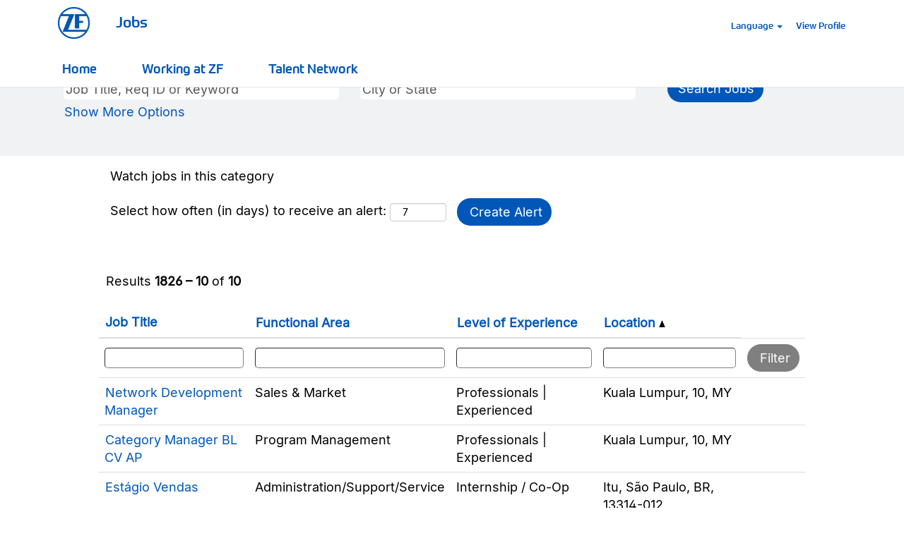

--- FILE ---
content_type: text/html;charset=UTF-8
request_url: https://jobs.zf.com/go/All-Jobs/3630801/1825/?q=&sortColumn=sort_location&sortDirection=asc
body_size: 289890
content:
<!DOCTYPE html>
<html class="html5" xml:lang="en-US" lang="en-US" xmlns="http://www.w3.org/1999/xhtml">

        <head>
            <meta http-equiv="X-UA-Compatible" content="IE=edge,chrome=1" />
            <meta http-equiv="Content-Type" content="text/html;charset=UTF-8" />
            <meta http-equiv="Content-Type" content="text/html; charset=utf-8" />
                <meta name="viewport" content="width=device-width, initial-scale=1.0" />
                        <link type="text/css" class="keepscript" rel="stylesheet" href="https://jobs.zf.com/platform/bootstrap/3.4.8_NES/css/bootstrap.min.css" />
                            <link type="text/css" rel="stylesheet" href="/platform/css/j2w/min/bootstrapV3.global.responsive.min.css?h=7abe2b69" />
                            <link type="text/css" rel="stylesheet" href="/platform/csb/css/navbar-fixed-top.css" />
                <script type="text/javascript" src="https://performancemanager5.successfactors.eu/verp/vmod_v1/ui/extlib/jquery_3.5.1/jquery.js"></script>
                <script type="text/javascript" src="https://performancemanager5.successfactors.eu/verp/vmod_v1/ui/extlib/jquery_3.5.1/jquery-migrate.js"></script>
            <script type="text/javascript" src="/platform/js/jquery/jquery-migrate-1.4.1.js"></script>
            <title></title>
        <meta name="title" />
        <meta name="keywords" />
        <meta name="description" />   
        <link rel="canonical" href="https://jobs.zf.com/go/All-Jobs/3630801/" />      
        <link rel="alternate" type="application/rss+xml" title="All Jobs" href="https://jobs.zf.com/services/rss/category/?catid=3630801" />

        <meta prefix="og: http://ogp.me/ns#" property="og:title" />
        <meta prefix="og: http://ogp.me/ns#" property="og:description" />
        <meta name="twitter:card" content="summary" />
        <meta name="twitter:title" />
        <meta name="twitter:description" />
                <link type="text/css" rel="stylesheet" href="//rmkcdn.successfactors.com/3b32539c/9e128d43-f8f2-439a-9460-7.css" />
                            <link type="text/css" rel="stylesheet" href="/platform/csb/css/customHeader.css?h=7abe2b69" />
                            <link type="text/css" rel="stylesheet" href="/platform/css/j2w/min/sitebuilderframework.min.css?h=7abe2b69" />
                            <link type="text/css" rel="stylesheet" href="/platform/css/j2w/min/BS3ColumnizedSearch.min.css?h=7abe2b69" />
                            <link type="text/css" rel="stylesheet" href="/platform/css/search/BS3ColumnizedSearchHideLabels.css?h=7abe2b69" />
                            <link type="text/css" rel="stylesheet" href="/platform/fontawesome4.7/css/font-awesome-4.7.0.min.css?h=7abe2b69" /><script type="text/javascript">

  function toggleApplyMenu(){
		
		// Get Standard Apply Div and Link element
        var oApplyLinkDiv = document.getElementById("applyMenuDiv");
		var oCustomApplyMenuButton = document.getElementById("applyMenuButton");
		
		oApplyLinkDiv.onclick = function() {
			oApplyLinkDiv.parentElement.classList.add("open");
		};
		
		if (oCustomApplyMenuButton.getAttribute('aria-expanded') === "true") {
		
			// Collapse apply menu and remove css class
			oCustomApplyMenuButton.setAttribute("aria-expanded", "false");
			oApplyLinkDiv.classList.remove("open");
		} 	
	}

	$( document ).ready(function() {

				// wenn ctomfield3 = Yes dann Script ausführen
var oCustomField = document.querySelector('[data-careersite-propertyid="customfield3"]');

if (oCustomField && oCustomField.textContent.trim() === "YES") {
    oCustomField.classList.add("hide");
    oCustomField.style.display = "none"; // Element ausblenden

	var lang = document.getElementsByTagName("html")[0].getAttribute("lang");

	if(lang === "en-US" || lang === "en_US") {

		 /* Get Social Button Array and go over each button entry */
		 $(".socialbutton").each(function( i ) {
			/* Get logon language */

				 /* Add Divider */
				var divider = document.createElement('li');
				divider.classList.add("divider");

				 $(".socialbutton")[i].appendChild(divider);

				 /* Add Link Item */
				var a = document.createElement("a")
				/* Set link title depending on language */
				a.text = "QuickApply"
				a.classList.add("applyOption");
				a.classList.add("socialbutton-link");
				a.target = '_blank';

				 /* Get requisition id and get rid of blanks */
				var sReqid = j2w.Apply.Args.get().applyWithLinkedIn2Config.internalId.split('-')[0];
				sReqid = sReqid.trim();
				sReqid = sReqid.replace(/\s/g,'');
				/* Set URL */
				var sUrl = 'https://p78quickapply-qcwtpb2i2q.dispatcher.eu2.hana.ondemand.com/index.html?hc_reset&Reqid=';

				 /* Set language URL parameter */
				var sLanguageUrlParam = '&sap-language=' + lang;

				 /* Set theme URL parameter */
				var sThemeUrlParam = '&sap-theme=p78quickapplycustomtheme@/themes&sap-ui-versionedLibCss=true';

				 /* Set final link */
				var link = '';
				link = sUrl.concat(sReqid, sLanguageUrlParam , sThemeUrlParam);
				/* Assign link to ui control */
				a.href = link;
				/* Add new item and append link control */
				var newItem = document.createElement("li");
				newItem.appendChild(a);
				$(".socialbutton")[i].prepend(newItem);
			
		});
	}

	else {

 
	
		/* Get Standard Apply Div and Link element */
		var aApplyLinkElements = document.getElementsByClassName('applylink');
		
		// Go over all apply link DIV elements
		for (var i = 0; i < aApplyLinkElements.length; i++) {

			// Get current apply link DIV element
			var oApplyLinkDiv = aApplyLinkElements[i];
			//var oTestLink = aApplyLinkElements[i];
			var oStandardApplyLink = oApplyLinkDiv.getElementsByTagName("a")[0];


			if (i === 0) {
			
				// First element
				// -> append new href link element created and setup before
				/* Add custom apply menu pulldown button to Standard apply DIV */
				// Set id to Standard Apply Div
				oApplyLinkDiv.setAttribute("id", "applyMenuDiv");	
			
				// Change CSS styling of Standard Apply Div
				oApplyLinkDiv.classList.add("btn-group");
				oApplyLinkDiv.classList.add("btn-social");
				oApplyLinkDiv.classList.add("btn-social-apply");
				
				/* Get logon language */
				var lang = document.getElementsByTagName("html")[0].getAttribute("lang");
			
				// Create new custom pulldown button with required social pulldown menu settings
				var oCustomApplyMenuButton = document.createElement("button");
				
				oCustomApplyMenuButton.setAttribute("id", "applyMenuButton");
				oCustomApplyMenuButton.setAttribute("data-toggle", "dropdown");
				oCustomApplyMenuButton.setAttribute("aria-haspopup", "true");
				
				// Set aria label for menu button depending on language

				if (lang === "cs_CZ" || lang === "cs-CZ") {
                        oCustomApplyMenuButton.setAttribute("aria-label", "Rychlá aplikace");
				} else if (lang === "de_DE" || lang === "de-DE") {
                        oCustomApplyMenuButton.setAttribute("aria-label", "Schnellbewerbung");
				} else if (lang === "es_ES" || lang === "es-ES") {
                        oCustomApplyMenuButton.setAttribute("aria-label", "aplicación rápida");
				} else if (lang === "fr_FR" || lang === "fr-FR") {
                        oCustomApplyMenuButton.setAttribute("aria-label", "candidature rapide");
				} else if (lang === "hu_HU" || lang === "hu-HU") {
                        oCustomApplyMenuButton.setAttribute("aria-label", "gyors alkalmazás");
				} else if (lang === "it_IT" || lang === "it-IT") {
                        oCustomApplyMenuButton.setAttribute("aria-label", "applicazione rapida");
				} else if (lang === "pl_PL" || lang === "pl-PL") {
                        oCustomApplyMenuButton.setAttribute("aria-label", "szybka aplikacja");
				} else if (lang === "pt_PT" || lang === "pt-PT") {
                        oCustomApplyMenuButton.setAttribute("aria-label", "Candidatura Rápida");
				} else if (lang === "sk_SK" || lang === "sk-SK") {
                        oCustomApplyMenuButton.setAttribute("aria-label", "rýchla aplikácia");
				} else if (lang === "tr_TR" || lang === "tr-TR") {
                        oCustomApplyMenuButton.setAttribute("aria-label", "hızlı uygulama");
				} else if (lang === "pt_BR" || lang === "pt-BR") {
                        oCustomApplyMenuButton.setAttribute("aria-label", "Inscrição Rápida");
                } else if (lang === "es_MX" || lang === "es-MX") {
                        oCustomApplyMenuButton.setAttribute("aria-label", "aplicación rápida");
                } else if (lang === "es_AR" || lang === "es-AR") {
                        oCustomApplyMenuButton.setAttribute("aria-label", "aplicación rápida");
                }
				else {
                    oCustomApplyMenuButton.setAttribute("aria-label", "Quick Apply");
				}
					
				oCustomApplyMenuButton.setAttribute("href", oStandardApplyLink.href);
				oCustomApplyMenuButton.setAttribute("aria-expanded", "false");
				oCustomApplyMenuButton.setAttribute("onClick", "toggleApplyMenu();");
				
				oCustomApplyMenuButton.classList.add("btn-primary");
				oCustomApplyMenuButton.classList.add("btn-large");
				oCustomApplyMenuButton.classList.add("btn-lg");
				oCustomApplyMenuButton.classList.add("dropdown-toggle");
				oCustomApplyMenuButton.classList.add("apply-btn");
				oCustomApplyMenuButton.classList.add("btn-block");
				
				// set css JH
				oCustomApplyMenuButton.classList.add("btn");
				oCustomApplyMenuButton.classList.add("apply");
				oCustomApplyMenuButton.classList.add("dialogApplyBtn");
				
				// set text
				oCustomApplyMenuButton.textContent = oStandardApplyLink.text;
				
				oApplyLinkDiv.appendChild(oCustomApplyMenuButton);
			

				if (lang === "cs_CZ" || lang === "cs-CZ" || lang === "de_DE" || lang === "de-DE" || lang === "es_ES" || lang === "es-ES" || lang === "fr_FR"  || lang === "fr-FR" || lang === "hu_HU" || lang === "hu-HU" || lang === "it_IT" || lang === "it-IT" || lang === "pl_PL" || lang === "pl-PL" || lang === "pt_PT" || lang === "pt-PT" || lang === "sk_SK" || lang === "sk-SK" || lang === "tr_TR" || lang === "tr-TR" || lang === "pt-BR" || lang === "pt_BR" ||lang === "es-MX" || lang === "es_MX" ||lang === "es-AR" || lang === "es_AR") {
			
					/* Change Standard Apply Link Element */
					oStandardApplyLink.setAttribute("id", "applyOption-top-manual");
			
					oStandardApplyLink.classList.remove("btn");
					oStandardApplyLink.classList.remove("btn-primary");
					oStandardApplyLink.classList.remove("btn-large");
					oStandardApplyLink.classList.remove("btn-lg");
					oStandardApplyLink.classList.remove("apply");
					oStandardApplyLink.classList.remove("dialogApplyBtn");
					oStandardApplyLink.classList.add("applyOption");
					oStandardApplyLink.classList.add("socialbutton-link");
					
			
					/* Create custom Quick Apply Link Element*/
					var oQuickApplyLink = document.createElement("a");
					
					// Set link title and aria label depending on language

					if (lang === "cs_CZ" || lang === "cs-CZ") {
                        oQuickApplyLink.text = "Rychlá přihláška";
                        oQuickApplyLink.setAttribute("aria-label", "Rychlá přihláška");

					} else if (lang === "de_DE" || lang === "de-DE") {
                        oQuickApplyLink.text = "Schnellbewerbung";
                        oQuickApplyLink.setAttribute("aria-label", "Schnellbewerbung");

					} else if (lang === "es_ES" || lang === "es-ES") {
                        oQuickApplyLink.text = "Aplicación Rápida";
                        oQuickApplyLink.setAttribute("aria-label", "Aplicación Rápida");

					} else if (lang === "fr_FR" || lang === "fr-FR") {
                        oQuickApplyLink.text = "Appliquer rapidement";
                        oQuickApplyLink.setAttribute("aria-label", "Appliquer rapidement");

					} else if (lang === "hu_HU" || lang === "hu-HU") {
                        oQuickApplyLink.text = "Gyors jelentkezés";
                        oQuickApplyLink.setAttribute("aria-label", "Gyors jelentkezés");

					} else if (lang === "it_IT" || lang === "it-IT") {
                        oQuickApplyLink.text = "Candidatura rapida";
                        oQuickApplyLink.setAttribute("aria-label", "Candidatura rapida");

					} else if (lang === "pl_PL" || lang === "pl-PL") {
                        oQuickApplyLink.text = "Szybka aplikacja";
                        oQuickApplyLink.setAttribute("aria-label", "Zastosuj szybko");

					} else if (lang === "pt_PT" || lang === "pt-PT") {
                        oQuickApplyLink.text = "Candidatura Rápida";
                        oQuickApplyLink.setAttribute("aria-label", "Candidatura Rápida");

					} else if (lang === "sk_SK" || lang === "sk-SK") {
                        oQuickApplyLink.text = "Rýchla aplikácia";
                        oQuickApplyLink.setAttribute("aria-label", "Rýchla aplikácia");

					} else if (lang === "tr_TR" || lang === "tr-TR") {
                        oQuickApplyLink.text = "Hızlı Başvuru";
                        oQuickApplyLink.setAttribute("aria-label", "Hızlı Başvuru");
 
					} else if (lang === "pt_BR" || lang === "pt-BR") {
                        oQuickApplyLink.text = "Inscrição Rápida";
                        oQuickApplyLink.setAttribute("aria-label", "Inscrição Rápida");
 
                    } else if (lang === "es_MX" || lang === "es-MX") {
                        oQuickApplyLink.text = "Aplicación Rápida";
                        oQuickApplyLink.setAttribute("aria-label", "Aplicación Rápida");
 
                    } else if (lang === "es_AR" || lang === "es-AR") {
                        oQuickApplyLink.text = "Aplicar rápidamente";
                        oQuickApplyLink.setAttribute("aria-label", "Aplicar rápidamente");
 
                    }
					else {
						oQuickApplyLink.text = "Quick Apply";
                        oQuickApplyLink.setAttribute("aria-label", "Quick Apply");
					}


									
					// Set target to _blank -> open new browser tab
					oQuickApplyLink.target = '_blank';
					
					// Set Link CSS Classes
					oQuickApplyLink.classList.add("applyOption");
					oQuickApplyLink.classList.add("socialbutton-link");
					oQuickApplyLink.classList.add("applyOption-top-noRegistration");
			
					// Get requisition id and get rid of blanks
					var sReqid = j2w.Apply.Args.get().applyWithLinkedIn2Config.internalId.split('-')[0];
					sReqid = sReqid.trim();
					sReqid = sReqid.replace(/\s/g,'');
					
					// Set URL
					var sUrl = 'https://p78quickapply-qcwtpb2i2q.dispatcher.eu2.hana.ondemand.com/index.html?hc_reset&Reqid=';
			
					// Set language URL parameter
					var sLanguageUrlParam = '&sap-language=' + lang;
			
					// Set theme URL parameter
					var sWindowUrl = window.location.href;
					var sThemeName = "";
					
					// Construct Theme URL Param                                        
					var sThemeUrlParam = '&sap-theme=p78quickapplycustomtheme' + sThemeName + '@/themes&sap-ui-versionedLibCss=true';
					
					/*Set utm parameters */
					var sQueryString = window.location.search;
					var urlParams = new URLSearchParams(sQueryString);
					
					var sUtmSource = '&utm_source=';
					if(urlParams.get('utm_source')){
						sUtmSource += urlParams.get('utm_source');
					}else{
					sUtmSource += 'QuickApply';
					}
					
					var sUtmCampaign = '&utm_campaign=';
					if(urlParams.get('utm_campaign')){
						sUtmCampaign += urlParams.get('utm_campaign');
					}else{
					sUtmCampaign += 'QuickApply';
					}
					
					 /* Set final link */
					var link = '';
					link = sUrl.concat(sReqid, sLanguageUrlParam , sThemeUrlParam, sUtmSource, sUtmCampaign);
														
					
					// Assign link to ui control
					oQuickApplyLink.href = link;
									
					/* Create custom apply menu link list */
					oUl = document.createElement("ul");
					
					// Set apply menu CSS Classes
					oUl.classList.add("dropdown-menu");
					oUl.classList.add("socialbutton");
					oUl.classList.add("pull-right");
					

					/* Create custom apply menu list item one for Standard Apply link */
					oLiStandardApplyLink = document.createElement("li");
					
					// Change apply Link Text and aria label depending on language

					if (lang === "cs_CZ" || lang === "cs-CZ") {
                        oStandardApplyLink.text = "Podejte si přihlášku nyní";
                        oStandardApplyLink.setAttribute("aria-label", "Podejte si přihlášku nyní");

					} else if (lang === "de_DE" || lang === "de-DE") {
                        oStandardApplyLink.text = "Jetzt bewerben";
                        oStandardApplyLink.setAttribute("aria-label", "Jetzt bewerben");

					} else if (lang === "es_ES" || lang === "es-ES") {
                        oStandardApplyLink.text = "Solicitar ahora";
                        oStandardApplyLink.setAttribute("aria-label", "Solicitar ahora");

					} else if (lang === "fr_FR" || lang === "fr-FR") {
                        oStandardApplyLink.text = "Postuler maintenant";
                        oStandardApplyLink.setAttribute("aria-label", "Postuler maintenant");

					} else if (lang === "hu_HU" || lang === "hu-HU") {
                        oStandardApplyLink.text = "Jelentkezzen most";
                        oStandardApplyLink.setAttribute("aria-label", "Jelentkezzen most");

					} else if (lang === "it_IT" || lang === "it-IT") {
                        oStandardApplyLink.text = "Candidati ora";
                        oStandardApplyLink.setAttribute("aria-label", "Candidati ora");

					} else if (lang === "pl_PL" || lang === "pl-PL") {
                        oStandardApplyLink.text = "Aplikuj";
                        oStandardApplyLink.setAttribute("aria-label", "Aplikuj teraz");

					} else if (lang === "pt_PT" || lang === "pt-PT") {
                        oStandardApplyLink.text = "Candidatar-se agora";
                        oStandardApplyLink.setAttribute("aria-label", "Candidatar-se agora");

					} else if (lang === "sk_SK" || lang === "sk-SK") {
                        oStandardApplyLink.text = "Prihláste sa teraz";
                        oStandardApplyLink.setAttribute("aria-label", "Prihláste sa teraz");

					} else if (lang === "tr_TR" || lang === "tr-TR") {
                        oStandardApplyLink.text = "Şimdi başvurun";
                        oStandardApplyLink.setAttribute("aria-label", "Şimdi başvurun");
 
					} else if (lang === "pt_BR" || lang === "pt-BR") {
                        oStandardApplyLink.text = "Inscreva-se agora";
                        oStandardApplyLink.setAttribute("aria-label", "Inscreva-se agora");
 
                    } else if (lang === "es_MX" || lang === "es-MX") {
                        oStandardApplyLink.text = "Solicitar ahora";
                        oStandardApplyLink.setAttribute("aria-label", "Solicitar ahora");
 
                    } else if (lang === "es_AR" || lang === "es-AR") {
                        oStandardApplyLink.text = "Solicitar ahora";
                        oStandardApplyLink.setAttribute("aria-label", "Solicitar ahora");
 
                    }
					else {
						oStandardApplyLink.text = "Apply now";
                        oStandardApplyLink.setAttribute("aria-label", "Apply now");
					}
					
/* Create custom apply menu list item two for Quick Apply link */
                    oLiQuickApplyLink = document.createElement("li");
                    
            
                    // Add Quick Apply Link element to list item
                    oLiQuickApplyLink.appendChild(oQuickApplyLink);
                    
                    
                    // Add Quick Apply link list item to custom apply menu link list
                    oUl.appendChild(oLiQuickApplyLink)
 
                    // Add Standard Apply link element to list item
                    oLiStandardApplyLink.appendChild(oStandardApplyLink);
                    
                    // Add Standard Apply link list item to custom apply menu link list
                    oUl.appendChild(oLiStandardApplyLink);
                    
                    /* Add custom apply menu link list to Standard apply DIV */
                    oApplyLinkDiv.appendChild(oUl);
				}  
			}
		
			if (i!=0) {
				// Second or any other element
				// -> create a clone of new href link element created and setup before and append it to apply link DIV
				// Create new custom pulldown button with required social pulldown menu settings
				var oCustomApplyMenuButton2 = document.createElement("button");
				
				oCustomApplyMenuButton2.setAttribute("id", "applyMenuButton");
				oCustomApplyMenuButton2.setAttribute("data-toggle", "dropdown");
				oCustomApplyMenuButton2.setAttribute("aria-haspopup", "true");
				
				// Set aria label for menu button depending on language
			
				if (lang === "cs_CZ" || lang === "cs-CZ") {
                        oCustomApplyMenuButton2.setAttribute("aria-label", "Rychlá aplikace");
					} else if (lang === "de_DE" || lang === "de-DE") {
                        oCustomApplyMenuButton2.setAttribute("aria-label", "Schnellbewerbung");

					} else if (lang === "es_ES" || lang === "es-ES") {               
                        oCustomApplyMenuButton2.setAttribute("aria-label", "aplicación rápida");

					} else if (lang === "fr_FR" || lang === "fr-FR") {                   
                        oCustomApplyMenuButton2.setAttribute("aria-label", "candidature rapide");

					} else if (lang === "hu_HU" || lang === "hu-HU") {                       
                        oCustomApplyMenuButton2.setAttribute("aria-label", "gyors alkalmazás");

					} else if (lang === "it_IT" || lang === "it-IT") {                       
                        oCustomApplyMenuButton2.setAttribute("aria-label", "applicazione rapida");

					} else if (lang === "pl_PL" || lang === "pl-PL") {                       
                        oCustomApplyMenuButton2.setAttribute("aria-label", "szybka aplikacja");

					} else if (lang === "pt_PT" || lang === "pt-PT") {                      
                        oCustomApplyMenuButton2.setAttribute("aria-label", "Candidatura Rápida");

					} else if (lang === "sk_SK" || lang === "sk-SK") {                     
                        oCustomApplyMenuButton2.setAttribute("aria-label", "rýchla aplikácia");

					} else if (lang === "tr_TR" || lang === "tr-TR") {                      
                        oCustomApplyMenuButton2.setAttribute("aria-label", "hızlı uygulama");

					} else if (lang === "pt_BR" || lang === "pt-BR") {                      
                        oCustomApplyMenuButton2.setAttribute("aria-label", "Inscrição Rápida");

                    } else if (lang === "es_MX" || lang === "es-MX") {              
                        oCustomApplyMenuButton2.setAttribute("aria-label", "aplicación rápida");
 
                    } else if (lang === "es_AR" || lang === "es-AR") {              
                        oCustomApplyMenuButton2.setAttribute("aria-label", "aplicación rápida");
 
                    } 
					else {		
                        oCustomApplyMenuButton2.setAttribute("aria-label", "Quick Apply");
					}

				oCustomApplyMenuButton2.setAttribute("href", oStandardApplyLink.href);
				oCustomApplyMenuButton2.setAttribute("aria-expanded", "false");
				oCustomApplyMenuButton2.setAttribute("onClick", "toggleApplyMenu();");
				
				oCustomApplyMenuButton2.classList.add("btn-primary");
				oCustomApplyMenuButton2.classList.add("btn-large");
				oCustomApplyMenuButton2.classList.add("btn-lg");
				oCustomApplyMenuButton2.classList.add("dropdown-toggle");
				oCustomApplyMenuButton2.classList.add("apply-btn");
				oCustomApplyMenuButton2.classList.add("btn-block");
				
				// set css JH
				oCustomApplyMenuButton2.classList.add("btn");
				oCustomApplyMenuButton2.classList.add("apply");
				oCustomApplyMenuButton2.classList.add("dialogApplyBtn");
				
				// set text
				oCustomApplyMenuButton2.textContent = oStandardApplyLink.text;
				oApplyLinkDiv.appendChild(oCustomApplyMenuButton2);

				oStandardApplyLink.classList.remove("btn");
				oStandardApplyLink.classList.remove("btn-primary");
				oStandardApplyLink.classList.remove("btn-large");
				oStandardApplyLink.classList.remove("btn-lg");
				oStandardApplyLink.classList.remove("apply");
				oStandardApplyLink.classList.remove("dialogApplyBtn");
				oStandardApplyLink.classList.add("applyOption");
				oStandardApplyLink.classList.add("socialbutton-link");
				
				if (lang === "cs_CZ" || lang === "cs-CZ" || lang === "de_DE" || lang === "de-DE" || lang === "es_ES" || lang === "es-ES" || lang === "fr_FR"  || lang === "fr-FR" || lang === "hu_HU" || lang === "hu-HU" || lang === "it_IT" || lang === "it-IT" || lang === "pl_PL" || lang === "pl-PL" || lang === "pt_PT" || lang === "pt-PT" || lang === "sk_SK" || lang === "sk-SK" || lang === "tr_TR" || lang === "tr-TR" || lang === "pt-BR" || lang === "pt_BR" || lang === "es-MX" || lang === "es_MX" || lang === "es-AR" || lang === "es_AR")  {
			
					/* Change Standard Apply Link Element */
					oStandardApplyLink.setAttribute("id", "applyOption-top-manual");
			
					oStandardApplyLink.classList.remove("btn");
					oStandardApplyLink.classList.remove("btn-primary");
					oStandardApplyLink.classList.remove("btn-large");
					oStandardApplyLink.classList.remove("btn-lg");
					oStandardApplyLink.classList.remove("apply");
					oStandardApplyLink.classList.remove("dialogApplyBtn");
					oStandardApplyLink.classList.add("applyOption");
					oStandardApplyLink.classList.add("socialbutton-link");
			
					/* Create custom Quick Apply Link Element*/
					var oQuickApplyLink = document.createElement("a");
					
					// Set link title and aria label depending on language Bottom Button QuickApply
if (lang === "cs_CZ" || lang === "cs-CZ") {
                        oQuickApplyLink.text = "Rychlá přihláška";
                        oQuickApplyLink.setAttribute("aria-label", "Rychlá přihláška");

					} else if (lang === "de_DE" || lang === "de-DE") {
                        oQuickApplyLink.text = "Schnellbewerbung";
                        oQuickApplyLink.setAttribute("aria-label", "Schnellbewerbung");

					} else if (lang === "es_ES" || lang === "es-ES") {
                        oQuickApplyLink.text = "Aplicación Rápida";
                        oQuickApplyLink.setAttribute("aria-label", "Aplicación Rápida");

					} else if (lang === "fr_FR" || lang === "fr-FR") {
                        oQuickApplyLink.text = "Appliquer rapidement";
                        oQuickApplyLink.setAttribute("aria-label", "Appliquer rapidement");

					} else if (lang === "hu_HU" || lang === "hu-HU") {
                        oQuickApplyLink.text = "Gyors jelentkezés";
                        oQuickApplyLink.setAttribute("aria-label", "Gyors jelentkezés");

					} else if (lang === "it_IT" || lang === "it-IT") {
                        oQuickApplyLink.text = "Candidatura rapida";
                        oQuickApplyLink.setAttribute("aria-label", "Candidatura rapida");

					} else if (lang === "pl_PL" || lang === "pl-PL") {
                        oQuickApplyLink.text = "Szybka aplikacja";
                        oQuickApplyLink.setAttribute("aria-label", "Zastosuj szybko");

					} else if (lang === "pt_PT" || lang === "pt-PT") {
                        oQuickApplyLink.text = "Candidatura Rápida";
                        oQuickApplyLink.setAttribute("aria-label", "Candidatura Rápida");

					} else if (lang === "sk_SK" || lang === "sk-SK") {
                        oQuickApplyLink.text = "Rýchla aplikácia";
                        oQuickApplyLink.setAttribute("aria-label", "Rýchla aplikácia");

					} else if (lang === "tr_TR" || lang === "tr-TR") {
                        oQuickApplyLink.text = "Hızlı Başvuru";
                        oQuickApplyLink.setAttribute("aria-label", "Hızlı Başvuru");
 
					} else if (lang === "pt_BR" || lang === "pt-BR") {
                        oQuickApplyLink.text = "Inscrição Rápida";
                        oQuickApplyLink.setAttribute("aria-label", "Inscrição Rápida");
 
                    } else if (lang === "es_MX" || lang === "es-MX") {
                        oQuickApplyLink.text = "Aplicación Rápida";
                        oQuickApplyLink.setAttribute("aria-label", "Aplicación Rápida");
 
                    } else if (lang === "es_AR" || lang === "es-AR") {
                        oQuickApplyLink.text = "Aplicar rápidamente";
                        oQuickApplyLink.setAttribute("aria-label", "Aplicar rápidamente");
 
                    } 
					else {
						oQuickApplyLink.text = "Quick Apply";
                        oQuickApplyLink.setAttribute("aria-label", "Quick Apply");
					}
									
					// Set target to _blank -> open new browser tab
					oQuickApplyLink.target = '_blank';
					
					// Set Link CSS Classes
					oQuickApplyLink.classList.add("applyOption");
					oQuickApplyLink.classList.add("socialbutton-link");
					oQuickApplyLink.classList.add("applyOption-top-noRegistration");
						
					// Get requisition id and get rid of blanks
					var sReqid = j2w.Apply.Args.get().applyWithLinkedIn2Config.internalId.split('-')[0];
					sReqid = sReqid.trim();
					sReqid = sReqid.replace(/\s/g,'');
					
					// Set URL
					var sUrl = 'https://p78quickapply-qcwtpb2i2q.dispatcher.eu2.hana.ondemand.com/index.html?hc_reset&Reqid=';
			
					// Set language URL parameter
					var sLanguageUrlParam = '&sap-language=' + lang;
			
					// Set theme URL parameter
					var sWindowUrl = window.location.href;
					var sThemeName = "";
					
					// Construct Theme URL Param                                        
					var sThemeUrlParam = '&sap-theme=p78quickapplycustomtheme' + sThemeName + '@/themes&sap-ui-versionedLibCss=true';
					
					/*Set utm parameters */
					var sQueryString = window.location.search;
					var urlParams = new URLSearchParams(sQueryString);
					
					var sUtmSource = '&utm_source=';
					if(urlParams.get('utm_source')){
						sUtmSource += urlParams.get('utm_source');
					}else{
					sUtmSource += 'QuickApply';
					}
					
					var sUtmCampaign = '&utm_campaign=';
					if(urlParams.get('utm_campaign')){
						sUtmCampaign += urlParams.get('utm_campaign');
					}else{
					sUtmCampaign += 'QuickApply';
					}

					 /* Set final link */
					var link = '';
					link = sUrl.concat(sReqid, sLanguageUrlParam , sThemeUrlParam, sUtmSource, sUtmCampaign);
					
					// Assign link to ui control
					oQuickApplyLink.href = link;
									
					/* Create custom apply menu link list */
					oUl = document.createElement("ul");
					
					// Set apply menu CSS Classes
					oUl.classList.add("dropdown-menu");
					oUl.classList.add("socialbutton");
					oUl.classList.add("pull-right");
					
					/* Create custom apply menu list item one for Standard Apply link */
					oLiStandardApplyLink = document.createElement("li");
					
					// Change apply Link Text and aria label depending on language

				if (lang === "cs_CZ" || lang === "cs-CZ") {
                        oStandardApplyLink.text = "Podejte si přihlášku nyní";
                        oStandardApplyLink.setAttribute("aria-label", "Podejte si přihlášku nyní");

					} else if (lang === "de_DE" || lang === "de-DE") {
                        oStandardApplyLink.text = "Jetzt bewerben";
                        oStandardApplyLink.setAttribute("aria-label", "Jetzt bewerben");

					} else if (lang === "es_ES" || lang === "es-ES") {
                        oStandardApplyLink.text = "Solicitar ahora";
                        oStandardApplyLink.setAttribute("aria-label", "Solicitar ahora");

					} else if (lang === "fr_FR" || lang === "fr-FR") {
                        oStandardApplyLink.text = "Postuler maintenant";
                        oStandardApplyLink.setAttribute("aria-label", "Postuler maintenant");

					} else if (lang === "hu_HU" || lang === "hu-HU") {
                        oStandardApplyLink.text = "Jelentkezzen most";
                        oStandardApplyLink.setAttribute("aria-label", "Jelentkezzen most");

					} else if (lang === "it_IT" || lang === "it-IT") {
                        oStandardApplyLink.text = "Candidati ora";
                        oStandardApplyLink.setAttribute("aria-label", "Candidati ora");

					} else if (lang === "pl_PL" || lang === "pl-PL") {
                        oStandardApplyLink.text = "Aplikuj";
                        oStandardApplyLink.setAttribute("aria-label", "Aplikuj teraz");

					} else if (lang === "pt_PT" || lang === "pt-PT") {
                        oStandardApplyLink.text = "Candidatar-se agora";
                        oStandardApplyLink.setAttribute("aria-label", "Candidatar-se agora");

					} else if (lang === "sk_SK" || lang === "sk-SK") {
                        oStandardApplyLink.text = "Prihláste sa teraz";
                        oStandardApplyLink.setAttribute("aria-label", "Prihláste sa teraz");

					} else if (lang === "tr_TR" || lang === "tr-TR") {
                        oStandardApplyLink.text = "Şimdi başvurun";
                        oStandardApplyLink.setAttribute("aria-label", "Şimdi başvurun");
 
					} else if (lang === "pt_BR" || lang === "pt-BR") {
                        oStandardApplyLink.text = "Inscreva-se agora";
                        oStandardApplyLink.setAttribute("aria-label", "Inscreva-se agora");
 
                    } else if (lang === "es_MX" || lang === "es-MX") {
                        oStandardApplyLink.text = "Solicitar ahora";
                        oStandardApplyLink.setAttribute("aria-label", "Solicitar ahora");
 
                    } else if (lang === "es_AR" || lang === "es-AR") {
                        oStandardApplyLink.text = "Solicitar ahora";
                        oStandardApplyLink.setAttribute("aria-label", "Solicitar ahora");
 
                    }
					else {
						oStandardApplyLink.text = "Apply now";
                        oStandardApplyLink.setAttribute("aria-label", "Apply now");
					}

/* Create custom apply menu list item two for Quick Apply link */
                    oLiQuickApplyLink = document.createElement("li");
                    
            
                    // Add Quick Apply Link element to list item
                    oLiQuickApplyLink.appendChild(oQuickApplyLink);
                    
                    
                    // Add Quick Apply link list item to custom apply menu link list
                    oUl.appendChild(oLiQuickApplyLink)
 
                    // Add Standard Apply link element to list item
                    oLiStandardApplyLink.appendChild(oStandardApplyLink);
                    
                    // Add Standard Apply link list item to custom apply menu link list
                    oUl.appendChild(oLiStandardApplyLink);
                    
                    /* Add custom apply menu link list to Standard apply DIV */
                    oApplyLinkDiv.appendChild(oUl);
				}
			}
		//	if (i===aApplyLinkElements.length-1){
		//		for(var c = aApplyLinkElements.length-1; c >0 ; c--) {
		//			aApplyLinkElements[c].classList.remove("applylink");
		//		}
		//	}

		}                             		

	}
var dropdownMenus = document.querySelectorAll('.dropdown-menu.socialbutton.pull-right');

dropdownMenus.forEach(function(dropdownMenu) {
    dropdownMenu.style.cssText = 'position: inherit !important;';
});
}
	});
	
</script>



<style>

#content>.inner>div.row {
    padding: 0px!important;
}

#content > .inner > div, #content > #category-header > .inner > div, .jobDisplay > .content > div, .jobDisplay > .content > .jobColumnOne > div, .jobDisplay > .content > .jobColumnTwo > div, .landingPageDisplay > .content > .landingPage > .landingPageColumnOne > div, .landingPageDisplay > .content > .landingPage > .landingPageColumnTwo > div {
    margin-bottom: 0px;
}

/*
#innershell {
    max-width: none;
}

.outershell h1, .outershell h2, .outershell h3, .outershell h4, .outershell h5, .outershell h6 {
    color: rgba(0, 0, 0, 0);
}
*/
</style>

<style>
#body{
    max-width: 1136px;   /*<---put back in*/
    margin-left: auto;
    margin-right: auto;
}
/*  
#innershell {                <--- remove
    max-width: 100%;
    padding-left: 0px;
    padding-right: 0px;
}
*/
/*Wide
#content {
    overflow: visible;
}
.search.displayDTM {
    width: 100vw;
    left: calc(-50vw + 50%);
}
#content #search {
    background-color: rgba(0, 0, 0, 0);
    background-image: none;
    max-width: 1136px;
    margin: 0 auto;
}
/**/
/* Wide v2*/
#keywordsearch {
    padding-top: 170px;
    max-width: 1136px;
    margin: 0 auto !important;
}
#content #search {
    width: 100vw;
    left: calc(-50vw + 50%);
}
.home-page #content, .talentlanding-page #content, .search-page #content {
    overflow: visible;
}
/**/
.home-page .large-image-component {
    clear: both;
    width: 100vw;
    height: calc(100vw * 310 / 1200) !important;
    margin-left: calc(-50vw + 50%);
    padding-top: 0px;
}
.home-page #search-wrapper, .talentlanding-page #search-wrapper, .search-page #search-wrapper {
    clear: both;
    width: 100vw;
    margin-left: calc(-50vw + 50%);
}

#cookie-acknowledge, #cookie-close {
    width: auto;
}
.ukCookiePolicy p, .ukCookiePolicy button {
    margin: 10px;
}
.ukCookiePolicy br {
    display: none;
}

.backgroundimage24821b71-478c-442b-9d29-2 {
    background-image: url("https://www.zf.com/master/media/toolbox/assets/img/ZF_logo.svg") !important;
    background-size: 60px 60px;
}

.backgroundimageab8a3288-7e3d-40d3-93ae-5 {
    background-size: 210px 156px;
    height: 160px !important;
    margin-bottom: -30px !important;
}

.backgroundimage9cbcea71-ae7e-429b-9592-a {
    background-size: 153px 121px;
    height: 175px !important;
    margin-bottom: -50px !important;
}

#header .custom-header-content {
    max-width: 1136px;
    margin: 0 auto;
}

#header .custom-header-menu {
    font-family: custom9475ce9517384597a25d7;
}

#header .custom-desktop-header {
    border-bottom: 1px solid #E1E6EA;
}

/*
#header .custom-header-row-0 {
    background-image: linear-gradient(to top, rgb(17, 121, 197), rgb(0, 112, 180) 11%, rgb(0, 16, 36) 82%, rgb(0, 16, 36));
}
*/
/*
.header .mobilelink {
    color: rgb(255, 255, 255) !important;
}
*/
.custom-header-content.custom-header-row-0 .row {
    max-width: 1136px;
}

.slightlylimitwidth#header {
    max-width: 100%;
}

.custom-header-image{
  margin: 10px 0 0 10px;
}

.custom-header-row-1 .limitwidth, .inner {
    max-width: 1136px;
}

.displayD .custom-header-row-0 .custom-header-column-0 {
    width: 8%;
    min-width: 92px;
}

.displayD .custom-header-row-0 .custom-header-column-1 {
    width: 42%;
    line-height: 50px;
}

.displayD .custom-header-row-0 .custom-header-column-3 {
    white-space: nowrap;
}

.displayT .custom-header-row-0 .custom-header-column-0 {
    width: 8%;
    min-width: 92px;
}

.displayT .custom-header-row-0 .custom-header-column-1 {
    width: 58.66%;
    line-height: 50px;
}

.displayM .custom-header-row-0 .custom-header-column-0 {
    width: 8%;
    min-width: 92px;
}

.displayM .custom-header-row-0 .custom-header-column-1 {
    width: 58.66%;
    line-height: 50px;
}

.breadcrumbtrail, .keyword-title, #category-header {
    display: none;
}

#noresults-message p {
    display: none;
}

.back-to-search-wrapper {
    margin-left: 0px;
}

#noresults {
    color: rgb(34, 34, 34);
    background-color: rgb(255, 255, 255);
    border-color: rgb(255, 255, 255);
}

.icon-envelope.glyphicon-envelope {
    display: none;
}

.btn-lg, .btn-group-lg > .btn {
    padding: 6px 12px;
    line-height: 1.4285;
    border-radius: 4px;
}

#savesearch-link:hover, #savesearch-link:focus, #searchfilter-submit:hover, #searchfilter-submit:focus {
    background-color: rgba(191, 191, 191, 1) !important;
    border-color: rgba(191, 191, 191, 1) !important;
}

#savesearch-link, #searchfilter-submit {
    background-color: rgba(127, 127, 127, 1) !important;
    border-color: rgba(127, 127, 127, 1) !important;
}

#subscribe-frequency {
    border-radius: 5px;
}

#searchresults input, #subscribe-frequency {
    border-radius: 5px;
    border-color: rgb(127,127,127);
    border-width: 1px;
}

.btn {
    border-radius: 30px !important;
}

.table > thead > tr > td {
    vertical-align: middle !important;
}

body.coreCSB a:hover, body.coreCSB .btn:hover, body.coreCSB input[type='submit']:hover {
    text-decoration: none;
    outline: 0;
}

body.coreCSB .backgroundcolor72228158 {
    background-color: rgba(255, 255, 255, 0);
}

body.coreCSB .backgroundcolor53577a98f7488a1b {
    background-color: rgba(255, 255, 255, 0);
}

.bottom p {
    color: rgb(34, 34, 34) !important;
}

.threeimagecaption .column .bottom {
    display: none;
}

.threeimagecaption .column .top .text:hover {
 cursor:pointer;
}

.content ul, .content li {
  list-style-position: outside;
  margin-left: 10px;
}

.inner > div:nth-of-type(1).buttontext {
    min-height: 205px;
    position: absolute;
    max-width: 1136px;
    z-index: 999;
    background-size: 200px 148px;
    background-position-x: calc(-50px + 100%);
}

[role=main]#content > .inner > .buttontext > .inner {
    width: 80%;
}

.buttontext h3, .buttontext p, body.coreCSB .buttontext .h3 {
    margin-bottom: 10px;
}

div.outershell div#search, div.outershell div.searchwell {
    background-size: cover;
/*    min-height: 400px;*/
    position: relative;
    top: auto;
}
/*
.outershell div#search a, .outershell div.search a, .outershell div.searchwell a {
    color: rgb(255, 255, 255) !important;
}

.outershell div#search a:hover, .outershell div#search a:focus, .outershell div.search a:hover, .outershell div.search a:focus, .outershell div.searchwell a:hover, .outershell div.searchwell a:focus {
    color: rgb(255, 255, 255) !important;
}
*/

#actions > #savesearch {
    float: left;
}

.talentlanding-page #rss-wrapper {
    display: none;
}

.talentlanding-page .panel-default#noresults-subscribe {
    background-color: transparent;
}

.talentlanding-page .panel-default {
    border-color: transparent;
}

.talentlanding-page .panel {
    -webkit-box-shadow: none;
    box-shadow: none;
}

.search-page #rss-wrapper {
    display: none;
}
/*
.optionsFacet {
    color: rgb(255, 255, 255);
}
*/
.optionsFacet {
    color: rgb(0,87,183);
}

#optionsFacetsDD_facility, #optionsFacetsDD_shifttype, #optionsFacetsDD_location {
    border: 2px solid white;
}

#keywordsearch {
    padding-top: 170px;
}

#keywordsearch-q, #keywordsearch-locationsearch {
    height: 44px;
}
#rd-searchbutton {
    margin-top: 0px;
}

#keywordsearch-button {
    height: 44px;
    white-space: nowrap;
}

.map {
    margin-top: 20px;
}

.social-icon .fa {
    height: 28px !important;
    font-size: 28px !important;
}

#rss-wrapper {
    margin-top: 7px;
}

#footer {
    position: absolute;
    left: 0px;
    right: 0px;
    margin-top: 15px;
}

#footer a{
   color: #84DFFF !important
}

#footer a:hover{
   color: #BDEEFF !important
}

#footer a:active{
   color: #ECFAFF !important
}

#footerInnerLinksSocial li[role=presentation] a:hover {
    text-decoration: none !important;
}

#footerRowMiddle hr {
    margin: 0px;
    border: 0px;
    border-top: 1px solid #fff;
}

#footer .container {
    max-width: 1136px;
}

#footer .inner {
   max-width: 1136px;
}

#reset {
    display: none;
}

.well.well-small.well-sm {
    padding-left: 0px;
}

tr.data-row.clickable {
    cursor: default;
}
/*
a.jobTitle-link {
    color: rgb(0, 171, 231) !important;
}
*/

#searchresults a:link {
    color: RGB(0,87,183) !important;
}

#searchresults a:visited {
    color: RGB(0,47,157) !important;
}

#searchresults a:hover {
    color: RGB(11,103,203) !important;
}

.outershell a:hover, .outershell a:focus, .outershell li.active a {
    color: rgb(17, 121, 191) !important;
}

/**/

@media (min-width:633px){
.custom-header-row-content.custom-header-column-0.col-xs-9 {
    width: 100%;
}

#header .custom-header-row-0 {
    max-width: none;
    width: 100%;
}

.custom-header-content.custom-header-row-0 .row {
    display: block;
}

#footer ul.links li {
    border-right: none !important;
    margin: 5px 10px 5px 0;
    padding: 0 15px 0 0;
  }

#footerInnerLinksSocial ul.inner li:last-child a {
    top: -90px;
    position: relative;
  }

  .social-links::before {
     content: "Follow ZF: ";
     margin: 20px 20px 5px 0;
     color: #fff;
     float: left;
     font-size: 1em;
     line-height: 1em;
  }

html[lang='cs-CZ'] .social-links::before {
     content: "Sledovat ZF: ";
 }

html[lang='de-DE'] .social-links::before {
     content: "Folgen Sie ZF: ";
 }

html[lang='en-US'] .social-links::before {
     content: "Follow ZF: ";
 }

html[lang='es-MX'] .social-links::before {
     content: "Seguir a ZF: ";
 }

html[lang='hu-HU'] .social-links::before {
     content: "Kövesd a ZF-et: ";
 }

html[lang='pl-PL'] .social-links::before {
     content: "Obserwuj ZF: ";
 }

html[lang='pt-BR'] .social-links::before {
     content: "Siga a ZF: ";
 }

html[lang='sk-SK'] .social-links::before {
     content: "Sledovať ZF: ";
 }

html[lang='zh-CN'] .social-links::before {
     content: "关注采埃孚: ";
 }

#footerInnerLinksSocial .inner {
    position: relative;
    top: 90px;
    padding: 0;
}
#footerInnerLinksSocial .rightfloat {
    position: absolute;
    float: left;
    top: 10px;
}
#footerRowBottom .container p {
    float: right;
}

#footer ul.links li:last-child, #footer ul.links li:last-of-type {
    float: right;
}

#footer ul.links {
    width: 100%;
}

}

@media (min-width:991px){
    #profileWidget a {
        vertical-align: middle;
    }

/*    form.form-inline.jobAlertsSearchForm {
        padding-top: 170px;
        max-width: 1136px;
        margin: 0 auto !important;
    }*/

    .rd-searchbutton.col-md-2 {
        top: -6px;
    }
}

@media (max-width:663px){
    #footerInnerLinksSocial .rightfloat {
       float: none;
    }
}
@media (max-width:991px){
   .inner > div:nth-of-type(1).buttontext {
       background-position-x: 20px;
   }

   #rd-searchbutton {
       margin-top: 10px;
   }

   .custom-header-content.custom-header-row-0 .row {
        display: table-row;
   }

}

/**/

.zfcui-icon-profile {
     background-image: url("https://www.zf.com/master/media/corporate/assets_1/img_3/PERSON_NEUTRAL_1024px_WHITE.svg") !important;
    background-size: 25px 25px;
    background-repeat: no-repeat;
    min-width: 25px;
    min-height: 25px;
}


@font-face {
  /* Prometo light */
  font-family: 'customfd7f23544c9246c9b7c6a';
  src: url('[data-uri]') format('woff');
  font-style: normal;
  font-weight: 400;
}
@font-face {
  /* Prometo medium */
  font-family: 'custom9a7b322eba4d445e9ec4a';
  src: url('[data-uri]') format('woff');
  font-style: normal;
  font-weight:400;
}

@font-face {
  /* Prometo medium 2 */
  font-family: 'custom9475ce9517384597a25d7';
  src: url('[data-uri]') format('woff');
  font-style: normal;
  font-weight: 400;
}


</style>

<script>
$(document).ready(function(){
    $('#footerRowTop').after('<div class="footer footerRow" id="footerRowMiddle"><div class="container"><hr /></div></div>');

    $('#profileWidget a.fontcolor53577a98f7488a1b').html('<div class="zfcui-icon zfcui-icon-profile"></div>');
    $('xa.languageselector').html('<div class="zfcui-icon zfcui-icon-world"></div>');

    $('#keywordsearch-q').attr("placeholder", $('#keywordsearch-q').attr("aria-label"));
    $('#keywordsearch-locationsearch').attr("placeholder", $('#keywordsearch-locationsearch').attr("aria-label"));

    $(".threeimagecaption .column1 .top .text").click(function() {
          window.location = $(this).parent().find("a").attr("href");
          return false;
     });

    $(".threeimagecaption .column2 .top .text").click(function() {
          window.location = $(this).parent().find("a").attr("href");
          return false;
     });

    $(".threeimagecaption .column3 .top .text").click(function() {
          window.location = $(this).parent().find("a").attr("href");
          return false;
     });

    $('.top').find('style').remove();
    
    $('#optionsFacetValues').removeAttr('tabindex');

    $('[title]').on('mouseenter', function () {
       var $this = $(this);
       $this.attr('title-cache', $this.attr('title'));
       $this.attr('title', '');
    });

    $('[title]').on('mouseleave', function () {
       var $this = $(this);
       $this.attr('title', $this.attr('title-cache'));
       $this.attr('title-cache', '');
    });

   $('.addthis_button_email').attr("class", "addthis_button_emailto at300b");

   $('.addthis_button_emailto').attr("href", "mailto:?subject=" + $(document).find("title").text() + "&body=" + encodeURI(window.location.href));

   $('a.addthis_button_emailto').html('<span class="at-icon-wrapper" style="background-color: rgb(132, 132, 132); line-height: 16px; height: 16px; width: 16px;"><svg xmlns="http://www.w3.org/2000/svg" xmlns:xlink="http://www.w3.org/1999/xlink" viewBox="0 0 32 32" version="1.1" role="img" aria-labelledby="at-svg-email-2" title="Email" alt="Email" class="at-icon at-icon-email" style="width: 16px; height: 16px;"><title id="at-svg-email-2">Email</title><g><g fill-rule="evenodd"></g><path d="M27 22.757c0 1.24-.988 2.243-2.19 2.243H7.19C5.98 25 5 23.994 5 22.757V13.67c0-.556.39-.773.855-.496l8.78 5.238c.782.467 1.95.467 2.73 0l8.78-5.238c.472-.28.855-.063.855.495v9.087z"></path><path d="M27 9.243C27 8.006 26.02 7 24.81 7H7.19C5.988 7 5 8.004 5 9.243v.465c0 .554.385 1.232.857 1.514l9.61 5.733c.267.16.8.16 1.067 0l9.61-5.733c.473-.283.856-.96.856-1.514v-.465z"></path></g></svg></span>');


});

</script>

        <link rel="shortcut icon" href="//rmkcdn.successfactors.com/3b32539c/a382ec9d-e0d5-46ea-b4c6-4.jpg" type="image/x-icon" />
            <style id="antiClickjack" type="text/css">body{display:none !important;}</style>
            <script type="text/javascript" id="antiClickJackScript">
                if (self === top) {
                    var antiClickjack = document.getElementById("antiClickjack");
                    antiClickjack.parentNode.removeChild(antiClickjack);
                } else {
                    top.location = self.location;
                }
            </script>
        </head>

        <body class="coreCSB talentlanding-page body   body" id="body">

        <div id="outershell" class="outershell">

    <div class="cookiePolicy cookiemanager" style="display:none" role="region" aria-labelledby="cookieManagerModalLabel">
        <div class="centered"><p>We use cookies to allow our site to work properly, personalize content and ads, to provide social media features and to analyze our traffic. We also share information about your use of our site with our social media, advertising and analytics partners. By clicking &quot;Accept all cookies&quot;, you give your voluntary consent to the activation of all cookies. If you only want to grant partial consent, you can do so in the settings. Here, you can also revoke or change your consent at any time.</p>

            <button id="cookie-bannershow" tabindex="1" data-toggle="modal" data-target="#cookieManagerModal" class="link cookieSmallBannerButton secondarybutton shadowfocus">
                Modify Cookie Preferences</button>
            <div id="reject-accept-cookiewrapper">
                <button id="cookie-reject" tabindex="1" class="cookieSmallBannerButton cookiemanagerrejectall shadowfocus">
                    Reject All Cookies</button>
            <button id="cookie-accept" tabindex="1" class="cookieSmallBannerButton cookiemanageracceptall shadowfocus">
                Accept All Cookies</button>
            </div>
        </div>
    </div>

    <div id="header" class="custom-header header headermain slightlylimitwidth navbar navbar-default navbar-fixed-top" role="banner">
        <script type="text/javascript">
            //<![CDATA[
            $(function()
            {
                /* Using 'skipLinkSafari' to include CSS styles specific to Safari. */
                if (navigator.userAgent.indexOf('Safari') != -1 && navigator.userAgent.indexOf('Chrome') == -1) {
                    $("#skipLink").attr('class', 'skipLinkSafari');
                }
            });
            //]]>
             $(document).ready(function() {
                $("#skipLink").click(function (e) {
                    e.preventDefault();
                    $("#content").focus().css('outline','none');
                    var offset = $(':target').offset();
                    var fixedHeaderHeight = $("#header").innerHeight();
                    var scrollto = offset.top - fixedHeaderHeight;
                    $('html, body').animate({scrollTop:scrollto}, 0);
                });
              });

        </script>
        <div id="skip">
            <a href="#content" id="skipLink" class="skipLink" title="Skip to main content"><span>Skip to main content</span></a>
        </div>

        <div class="custom-mobile-header displayM center stretched backgroundimage">
        <div class="custom-header-content custom-header-row-0">
            <div class="row">

                    <div class="custom-header-row-content custom-header-column-0 col-xs-4 content-align-left content-align-top backgroundcolor53577a98f7488a1b" style="padding:0px 0px 0px 0px; height:45px;">

    <div class="customheaderimagecontainer">
            <span title="ZF Logo" aria-label="ZF Logo" class="custom-header-image backgroundimagea382ec9d-e0d5-46ea-b4c6-4 verticallyscaled topleft customheaderlinkhovercolorb15ddf947feb5d04" role="img" style="height:45px;">
                <a href="https://www.zf.com/mobile/en/homepage/homepage.html"></a>
            </span>
    </div>
                    </div>

                    <div class="custom-header-row-content custom-header-column-1 col-xs-4 content-align-left content-align-top backgroundcolor53577a98f7488a1b" style="padding:5px 0px 5px 0px; height:40px;">

    <div class="custom-header-text backgroundcolor53577a98f7488a1b linkhovercolor customheaderlinkhovercolor">
        <div class="inner" style="font-family:custom9a7b322eba4d445e9ec4a; font-size:21px;"><span class="fontcolor1a24ba58e9a7e450"><p>Jobs</p>
</span>
        </div>
    </div>
                    </div>

                    <div class="custom-header-row-content custom-header-column-2 col-xs-4 content-align-right content-align-middle backgroundcolor72228158" style="padding:5px 0px 5px 0px; height:40px;">

    <div class="custom-header-menu backgroundcolor72228158">
                <div class="menu mobile upper">
                    <div class="nav">
                        <div class="dropdown mobile-nav">
                            <a href="#" title="Menu" aria-label="Menu" class="dropdown-toggle" role="button" aria-expanded="false" data-toggle="collapse" data-target="#dropdown-menu-mobile" aria-controls="dropdown-menu-mobile"><span class="mobilelink fa fa-bars"></span></a>
                            
                        </div>
                    </div>
                </div>


    </div>
                    </div>

                <div class="clearfix"></div>
            </div>
        </div>
        
        <div class="menu-items">

    <div class="menu mobile upper">
        <div class="nav">
            <div class="dropdown mobile">
                <ul id="dropdown-menu-mobile" class="dropdown-menu nav-collapse-mobile-13cabc3b1ec8bd65 backgroundcolor72228158">
        <li class="linkcolor1a24ba58e9a7e450 linkhovercolorb15ddf947feb5d04 customheaderlinkhovercolorb15ddf947feb5d04"><a href="/" title="Home">Home</a></li>
        <li class="linkcolor1a24ba58e9a7e450 linkhovercolorb15ddf947feb5d04 customheaderlinkhovercolorb15ddf947feb5d04"><a href="https://www.zf.com/careers" title="Working at ZF" target="_blank">Working at ZF</a></li>
        <li class="linkcolor1a24ba58e9a7e450 linkhovercolorb15ddf947feb5d04 customheaderlinkhovercolorb15ddf947feb5d04"><a href="/talentcommunity/subscribe/?locale=en_US" title="Talent Network">Talent Network</a></li>
                </ul>
            </div>
        </div>
    </div>
        </div>
        <div class="custom-header-content custom-header-row-1">
            <div class="row">

                    <div class="custom-header-row-content custom-header-column-0 col-xs-12 content-align-right content-align-middle backgroundcolor72228158" style="padding:5px 0px 5px 0px; height:40px;">

    <div class="custom-header-signinLanguage backgroundcolor72228158" style="padding: 10px;">
        <div class="inner limitwidth">
            <div class="links" role="list">
                <div class="language node dropdown header-one headerlocaleselector linkhovercolorb15ddf947feb5d04 customheaderlinkhovercolorb15ddf947feb5d04" role="listitem">
        <a class="dropdown-toggle languageselector fontcolor1a24ba58e9a7e450" style="font-family:custom9a7b322eba4d445e9ec4a; font-size:18px;" role="button" aria-haspopup="true" aria-expanded="false" data-toggle="dropdown" href="#">Language <span class="caret"></span></a>
        <ul role="menu" class="dropdown-menu company-dropdown headerdropdown backgroundcolorb2f0953130abaf07" onclick=" event.stopPropagation();">
                    <li role="none" class="linkcolorff57cfa2be7aabdb linkhovercolorb15ddf947feb5d04 customheaderlinkhovercolorb15ddf947feb5d04">
                        <a role="menuitem" href="https://jobs.zf.com?locale=cs_CZ" lang="cs-CZ">Ceština (Ceská republika)</a>
                    </li>
                    <li role="none" class="linkcolorff57cfa2be7aabdb linkhovercolorb15ddf947feb5d04 customheaderlinkhovercolorb15ddf947feb5d04">
                        <a role="menuitem" href="https://jobs.zf.com?locale=de_DE" lang="de-DE">Deutsch (Deutschland)</a>
                    </li>
                    <li role="none" class="linkcolorff57cfa2be7aabdb linkhovercolorb15ddf947feb5d04 customheaderlinkhovercolorb15ddf947feb5d04">
                        <a role="menuitem" href="https://jobs.zf.com?locale=en_US" lang="en-US">English (United States)</a>
                    </li>
                    <li role="none" class="linkcolorff57cfa2be7aabdb linkhovercolorb15ddf947feb5d04 customheaderlinkhovercolorb15ddf947feb5d04">
                        <a role="menuitem" href="https://jobs.zf.com?locale=es_MX" lang="es-MX">Español (México)</a>
                    </li>
                    <li role="none" class="linkcolorff57cfa2be7aabdb linkhovercolorb15ddf947feb5d04 customheaderlinkhovercolorb15ddf947feb5d04">
                        <a role="menuitem" href="https://jobs.zf.com?locale=fr_BE" lang="fr-BE">Français (Belgique)</a>
                    </li>
                    <li role="none" class="linkcolorff57cfa2be7aabdb linkhovercolorb15ddf947feb5d04 customheaderlinkhovercolorb15ddf947feb5d04">
                        <a role="menuitem" href="https://jobs.zf.com?locale=fr_FR" lang="fr-FR">Français (France)</a>
                    </li>
                    <li role="none" class="linkcolorff57cfa2be7aabdb linkhovercolorb15ddf947feb5d04 customheaderlinkhovercolorb15ddf947feb5d04">
                        <a role="menuitem" href="https://jobs.zf.com?locale=hu_HU" lang="hu-HU">Magyar (Magyarország)</a>
                    </li>
                    <li role="none" class="linkcolorff57cfa2be7aabdb linkhovercolorb15ddf947feb5d04 customheaderlinkhovercolorb15ddf947feb5d04">
                        <a role="menuitem" href="https://jobs.zf.com?locale=it_IT" lang="it-IT">Italiano (Italia)</a>
                    </li>
                    <li role="none" class="linkcolorff57cfa2be7aabdb linkhovercolorb15ddf947feb5d04 customheaderlinkhovercolorb15ddf947feb5d04">
                        <a role="menuitem" href="https://jobs.zf.com?locale=nl_NL" lang="nl-NL">Nederlands (Nederland)</a>
                    </li>
                    <li role="none" class="linkcolorff57cfa2be7aabdb linkhovercolorb15ddf947feb5d04 customheaderlinkhovercolorb15ddf947feb5d04">
                        <a role="menuitem" href="https://jobs.zf.com?locale=pl_PL" lang="pl-PL">Polski</a>
                    </li>
                    <li role="none" class="linkcolorff57cfa2be7aabdb linkhovercolorb15ddf947feb5d04 customheaderlinkhovercolorb15ddf947feb5d04">
                        <a role="menuitem" href="https://jobs.zf.com?locale=pt_BR" lang="pt-BR">Português (Brasil)</a>
                    </li>
                    <li role="none" class="linkcolorff57cfa2be7aabdb linkhovercolorb15ddf947feb5d04 customheaderlinkhovercolorb15ddf947feb5d04">
                        <a role="menuitem" href="https://jobs.zf.com?locale=pt_PT" lang="pt-PT">Português (Portugal)</a>
                    </li>
                    <li role="none" class="linkcolorff57cfa2be7aabdb linkhovercolorb15ddf947feb5d04 customheaderlinkhovercolorb15ddf947feb5d04">
                        <a role="menuitem" href="https://jobs.zf.com?locale=sk_SK" lang="sk-SK">Slovencina (Slovensko)</a>
                    </li>
                    <li role="none" class="linkcolorff57cfa2be7aabdb linkhovercolorb15ddf947feb5d04 customheaderlinkhovercolorb15ddf947feb5d04">
                        <a role="menuitem" href="https://jobs.zf.com?locale=tr_TR" lang="tr-TR">Türkçe (Türkiye)</a>
                    </li>
                    <li role="none" class="linkcolorff57cfa2be7aabdb linkhovercolorb15ddf947feb5d04 customheaderlinkhovercolorb15ddf947feb5d04">
                        <a role="menuitem" href="https://jobs.zf.com?locale=zh_CN" lang="zh-CN">简体中文 (中国大陆)</a>
                    </li>
        </ul>
                </div>
                    <div class="profile node linkhovercolorb15ddf947feb5d04 customheaderlinkhovercolorb15ddf947feb5d04" role="listitem">
			<div class="profileWidget">
					<a href="#" onclick="j2w.TC.handleViewProfileAction(event)" xml:lang="en-US" class="fontcolor1a24ba58e9a7e450" lang="en-US" style="font-family:custom9a7b322eba4d445e9ec4a; font-size:18px;">View Profile</a>
			</div>
                    </div>
            </div>
        </div>
        <div class="clearfix"></div>
    </div>
                    </div>

                <div class="clearfix"></div>
            </div>
        </div>
        
        <div class="menu-items">
        </div>
        </div>
        <div class="custom-tablet-header displayT center stretched backgroundimage">
        <div class="custom-header-content custom-header-row-0">
            <div class="row">

                    <div class="custom-header-row-content custom-header-column-0 col-xs-4 content-align-left content-align-top backgroundcolor53577a98f7488a1b" style="padding:0px 0px 0px 0px; height:45px;">

    <div class="customheaderimagecontainer">
            <span title="ZF Logo" aria-label="ZF Logo" class="custom-header-image backgroundimagea382ec9d-e0d5-46ea-b4c6-4 verticallyscaled topleft customheaderlinkhovercolorb15ddf947feb5d04" role="img" style="height:45px;">
                <a href="https://www.zf.com/mobile/en/homepage/homepage.html"></a>
            </span>
    </div>
                    </div>

                    <div class="custom-header-row-content custom-header-column-1 col-xs-4 content-align-left content-align-top backgroundcolor53577a98f7488a1b" style="padding:5px 0px 5px 0px; height:40px;">

    <div class="custom-header-text backgroundcolor53577a98f7488a1b linkhovercolor customheaderlinkhovercolor">
        <div class="inner" style="font-family:custom9a7b322eba4d445e9ec4a; font-size:21px;"><span class="fontcolor1a24ba58e9a7e450"><p>Jobs</p>
</span>
        </div>
    </div>
                    </div>

                    <div class="custom-header-row-content custom-header-column-2 col-xs-4 content-align-right content-align-middle backgroundcolor72228158" style="padding:5px 0px 5px 0px; height:40px;">

    <div class="custom-header-menu backgroundcolor72228158">
                <div class="limitwidth">
                    <div class="menu tablet upper">
                        <div class="nav">
                            <div class="dropdown mobile-nav">
                                <a href="#" title="Menu" aria-label="Menu" class="dropdown-toggle" role="button" aria-expanded="false" data-toggle="collapse" data-target="#dropdown-menu-tablet" aria-controls="dropdown-menu-tablet"><span class="mobilelink fa fa-bars"></span></a>
                                
                            </div>
                        </div>
                    </div>
                </div>


    </div>
                    </div>

                <div class="clearfix"></div>
            </div>
        </div>
        
        <div class="menu-items">

    <div class="menu tablet upper">
        <div class="nav">
            <div class="dropdown tablet">
                <ul id="dropdown-menu-tablet" class="dropdown-menu nav-collapse-tablet-13cabc3b1ec8bd65 backgroundcolor72228158">
        <li class="linkcolor1a24ba58e9a7e450 linkhovercolorb15ddf947feb5d04 customheaderlinkhovercolorb15ddf947feb5d04"><a href="/" title="Home">Home</a></li>
        <li class="linkcolor1a24ba58e9a7e450 linkhovercolorb15ddf947feb5d04 customheaderlinkhovercolorb15ddf947feb5d04"><a href="https://www.zf.com/careers" title="Working at ZF" target="_blank">Working at ZF</a></li>
        <li class="linkcolor1a24ba58e9a7e450 linkhovercolorb15ddf947feb5d04 customheaderlinkhovercolorb15ddf947feb5d04"><a href="/talentcommunity/subscribe/?locale=en_US" title="Talent Network">Talent Network</a></li>
                </ul>
            </div>
        </div>
    </div>
        </div>
        <div class="custom-header-content custom-header-row-1">
            <div class="row">

                    <div class="custom-header-row-content custom-header-column-0 col-xs-12 content-align-right content-align-middle backgroundcolor72228158" style="padding:5px 0px 5px 0px; height:40px;">

    <div class="custom-header-signinLanguage backgroundcolor72228158" style="padding: 10px;">
        <div class="inner limitwidth">
            <div class="links" role="list">
                <div class="language node dropdown header-one headerlocaleselector linkhovercolorb15ddf947feb5d04 customheaderlinkhovercolorb15ddf947feb5d04" role="listitem">
        <a class="dropdown-toggle languageselector fontcolor1a24ba58e9a7e450" style="font-family:custom9a7b322eba4d445e9ec4a; font-size:18px;" role="button" aria-haspopup="true" aria-expanded="false" data-toggle="dropdown" href="#">Language <span class="caret"></span></a>
        <ul role="menu" class="dropdown-menu company-dropdown headerdropdown backgroundcolorb2f0953130abaf07" onclick=" event.stopPropagation();">
                    <li role="none" class="linkcolorff57cfa2be7aabdb linkhovercolorb15ddf947feb5d04 customheaderlinkhovercolorb15ddf947feb5d04">
                        <a role="menuitem" href="https://jobs.zf.com?locale=cs_CZ" lang="cs-CZ">Ceština (Ceská republika)</a>
                    </li>
                    <li role="none" class="linkcolorff57cfa2be7aabdb linkhovercolorb15ddf947feb5d04 customheaderlinkhovercolorb15ddf947feb5d04">
                        <a role="menuitem" href="https://jobs.zf.com?locale=de_DE" lang="de-DE">Deutsch (Deutschland)</a>
                    </li>
                    <li role="none" class="linkcolorff57cfa2be7aabdb linkhovercolorb15ddf947feb5d04 customheaderlinkhovercolorb15ddf947feb5d04">
                        <a role="menuitem" href="https://jobs.zf.com?locale=en_US" lang="en-US">English (United States)</a>
                    </li>
                    <li role="none" class="linkcolorff57cfa2be7aabdb linkhovercolorb15ddf947feb5d04 customheaderlinkhovercolorb15ddf947feb5d04">
                        <a role="menuitem" href="https://jobs.zf.com?locale=es_MX" lang="es-MX">Español (México)</a>
                    </li>
                    <li role="none" class="linkcolorff57cfa2be7aabdb linkhovercolorb15ddf947feb5d04 customheaderlinkhovercolorb15ddf947feb5d04">
                        <a role="menuitem" href="https://jobs.zf.com?locale=fr_BE" lang="fr-BE">Français (Belgique)</a>
                    </li>
                    <li role="none" class="linkcolorff57cfa2be7aabdb linkhovercolorb15ddf947feb5d04 customheaderlinkhovercolorb15ddf947feb5d04">
                        <a role="menuitem" href="https://jobs.zf.com?locale=fr_FR" lang="fr-FR">Français (France)</a>
                    </li>
                    <li role="none" class="linkcolorff57cfa2be7aabdb linkhovercolorb15ddf947feb5d04 customheaderlinkhovercolorb15ddf947feb5d04">
                        <a role="menuitem" href="https://jobs.zf.com?locale=hu_HU" lang="hu-HU">Magyar (Magyarország)</a>
                    </li>
                    <li role="none" class="linkcolorff57cfa2be7aabdb linkhovercolorb15ddf947feb5d04 customheaderlinkhovercolorb15ddf947feb5d04">
                        <a role="menuitem" href="https://jobs.zf.com?locale=it_IT" lang="it-IT">Italiano (Italia)</a>
                    </li>
                    <li role="none" class="linkcolorff57cfa2be7aabdb linkhovercolorb15ddf947feb5d04 customheaderlinkhovercolorb15ddf947feb5d04">
                        <a role="menuitem" href="https://jobs.zf.com?locale=nl_NL" lang="nl-NL">Nederlands (Nederland)</a>
                    </li>
                    <li role="none" class="linkcolorff57cfa2be7aabdb linkhovercolorb15ddf947feb5d04 customheaderlinkhovercolorb15ddf947feb5d04">
                        <a role="menuitem" href="https://jobs.zf.com?locale=pl_PL" lang="pl-PL">Polski</a>
                    </li>
                    <li role="none" class="linkcolorff57cfa2be7aabdb linkhovercolorb15ddf947feb5d04 customheaderlinkhovercolorb15ddf947feb5d04">
                        <a role="menuitem" href="https://jobs.zf.com?locale=pt_BR" lang="pt-BR">Português (Brasil)</a>
                    </li>
                    <li role="none" class="linkcolorff57cfa2be7aabdb linkhovercolorb15ddf947feb5d04 customheaderlinkhovercolorb15ddf947feb5d04">
                        <a role="menuitem" href="https://jobs.zf.com?locale=pt_PT" lang="pt-PT">Português (Portugal)</a>
                    </li>
                    <li role="none" class="linkcolorff57cfa2be7aabdb linkhovercolorb15ddf947feb5d04 customheaderlinkhovercolorb15ddf947feb5d04">
                        <a role="menuitem" href="https://jobs.zf.com?locale=sk_SK" lang="sk-SK">Slovencina (Slovensko)</a>
                    </li>
                    <li role="none" class="linkcolorff57cfa2be7aabdb linkhovercolorb15ddf947feb5d04 customheaderlinkhovercolorb15ddf947feb5d04">
                        <a role="menuitem" href="https://jobs.zf.com?locale=tr_TR" lang="tr-TR">Türkçe (Türkiye)</a>
                    </li>
                    <li role="none" class="linkcolorff57cfa2be7aabdb linkhovercolorb15ddf947feb5d04 customheaderlinkhovercolorb15ddf947feb5d04">
                        <a role="menuitem" href="https://jobs.zf.com?locale=zh_CN" lang="zh-CN">简体中文 (中国大陆)</a>
                    </li>
        </ul>
                </div>
                    <div class="profile node linkhovercolorb15ddf947feb5d04 customheaderlinkhovercolorb15ddf947feb5d04" role="listitem">
			<div class="profileWidget">
					<a href="#" onclick="j2w.TC.handleViewProfileAction(event)" xml:lang="en-US" class="fontcolor1a24ba58e9a7e450" lang="en-US" style="font-family:custom9a7b322eba4d445e9ec4a; font-size:18px;">View Profile</a>
			</div>
                    </div>
            </div>
        </div>
        <div class="clearfix"></div>
    </div>
                    </div>

                <div class="clearfix"></div>
            </div>
        </div>
        
        <div class="menu-items">
        </div>
        </div>
        <div class="custom-desktop-header displayD center stretched backgroundimage" role="navigation" aria-label="Header">
        <div class="custom-header-content custom-header-row-0">
            <div class="row">

                    <div class="custom-header-row-content custom-header-column-0 col-xs-3 content-align-left content-align-top backgroundcolor53577a98f7488a1b" style="padding:0px 0px 0px 0px; height:45px;">

    <div class="customheaderimagecontainer">
            <span title="ZF Logo" aria-label="ZF Logo" class="custom-header-image backgroundimagea382ec9d-e0d5-46ea-b4c6-4 verticallyscaled topleft customheaderlinkhovercolor4cf4e0d63b857cd6" role="img" style="height:45px;">
                <a href="https://www.zf.com/mobile/en/homepage/homepage.html"></a>
            </span>
    </div>
                    </div>

                    <div class="custom-header-row-content custom-header-column-1 col-xs-3 content-align-left content-align-bottom backgroundcolor72228158" style="padding:5px 0px 5px 0px; height:40px;">

    <div class="custom-header-text backgroundcolor72228158 linkhovercolor1a24ba58e9a7e450 customheaderlinkhovercolor1a24ba58e9a7e450">
        <div class="inner" style="font-family:custom9a7b322eba4d445e9ec4a; font-size:21px;"><span class="fontcolor1a24ba58e9a7e450"><p>Jobs</p>
</span>
        </div>
    </div>
                    </div>

                    <div class="custom-header-row-content custom-header-column-2 col-xs-3 content-align-left content-align-top backgroundcolor" style="padding:0px 0px 0px 0px; height:px;">

    <div class="custom-header-line">
            <div class="customHeaderLine backgroundcolor504e4df6edc961b1 slightlylimitwidth" style="height:0px"></div>
    </div>
                    </div>

                    <div class="custom-header-row-content custom-header-column-3 col-xs-3 content-align-right content-align-middle backgroundcolor53577a98f7488a1b" style="padding:5px 0px 5px 0px; height:40px;">

    <div class="custom-header-signinLanguage backgroundcolor53577a98f7488a1b" style="padding: 10px;">
        <div class="inner limitwidth">
            <div class="links" role="list">
                <div class="language node dropdown header-one headerlocaleselector linkhovercolorb15ddf947feb5d04 customheaderlinkhovercolorb15ddf947feb5d04" role="listitem">
        <a class="dropdown-toggle languageselector fontcolor1a24ba58e9a7e450" style="font-family:custom9a7b322eba4d445e9ec4a; font-size:13px;" role="button" aria-haspopup="true" aria-expanded="false" data-toggle="dropdown" href="#">Language <span class="caret"></span></a>
        <ul role="menu" class="dropdown-menu company-dropdown headerdropdown backgroundcolorb2f0953130abaf07" onclick=" event.stopPropagation();">
                    <li role="none" class="linkcolorff57cfa2be7aabdb linkhovercolorb15ddf947feb5d04 customheaderlinkhovercolorb15ddf947feb5d04">
                        <a role="menuitem" href="https://jobs.zf.com?locale=cs_CZ" lang="cs-CZ">Ceština (Ceská republika)</a>
                    </li>
                    <li role="none" class="linkcolorff57cfa2be7aabdb linkhovercolorb15ddf947feb5d04 customheaderlinkhovercolorb15ddf947feb5d04">
                        <a role="menuitem" href="https://jobs.zf.com?locale=de_DE" lang="de-DE">Deutsch (Deutschland)</a>
                    </li>
                    <li role="none" class="linkcolorff57cfa2be7aabdb linkhovercolorb15ddf947feb5d04 customheaderlinkhovercolorb15ddf947feb5d04">
                        <a role="menuitem" href="https://jobs.zf.com?locale=en_US" lang="en-US">English (United States)</a>
                    </li>
                    <li role="none" class="linkcolorff57cfa2be7aabdb linkhovercolorb15ddf947feb5d04 customheaderlinkhovercolorb15ddf947feb5d04">
                        <a role="menuitem" href="https://jobs.zf.com?locale=es_MX" lang="es-MX">Español (México)</a>
                    </li>
                    <li role="none" class="linkcolorff57cfa2be7aabdb linkhovercolorb15ddf947feb5d04 customheaderlinkhovercolorb15ddf947feb5d04">
                        <a role="menuitem" href="https://jobs.zf.com?locale=fr_BE" lang="fr-BE">Français (Belgique)</a>
                    </li>
                    <li role="none" class="linkcolorff57cfa2be7aabdb linkhovercolorb15ddf947feb5d04 customheaderlinkhovercolorb15ddf947feb5d04">
                        <a role="menuitem" href="https://jobs.zf.com?locale=fr_FR" lang="fr-FR">Français (France)</a>
                    </li>
                    <li role="none" class="linkcolorff57cfa2be7aabdb linkhovercolorb15ddf947feb5d04 customheaderlinkhovercolorb15ddf947feb5d04">
                        <a role="menuitem" href="https://jobs.zf.com?locale=hu_HU" lang="hu-HU">Magyar (Magyarország)</a>
                    </li>
                    <li role="none" class="linkcolorff57cfa2be7aabdb linkhovercolorb15ddf947feb5d04 customheaderlinkhovercolorb15ddf947feb5d04">
                        <a role="menuitem" href="https://jobs.zf.com?locale=it_IT" lang="it-IT">Italiano (Italia)</a>
                    </li>
                    <li role="none" class="linkcolorff57cfa2be7aabdb linkhovercolorb15ddf947feb5d04 customheaderlinkhovercolorb15ddf947feb5d04">
                        <a role="menuitem" href="https://jobs.zf.com?locale=nl_NL" lang="nl-NL">Nederlands (Nederland)</a>
                    </li>
                    <li role="none" class="linkcolorff57cfa2be7aabdb linkhovercolorb15ddf947feb5d04 customheaderlinkhovercolorb15ddf947feb5d04">
                        <a role="menuitem" href="https://jobs.zf.com?locale=pl_PL" lang="pl-PL">Polski</a>
                    </li>
                    <li role="none" class="linkcolorff57cfa2be7aabdb linkhovercolorb15ddf947feb5d04 customheaderlinkhovercolorb15ddf947feb5d04">
                        <a role="menuitem" href="https://jobs.zf.com?locale=pt_BR" lang="pt-BR">Português (Brasil)</a>
                    </li>
                    <li role="none" class="linkcolorff57cfa2be7aabdb linkhovercolorb15ddf947feb5d04 customheaderlinkhovercolorb15ddf947feb5d04">
                        <a role="menuitem" href="https://jobs.zf.com?locale=pt_PT" lang="pt-PT">Português (Portugal)</a>
                    </li>
                    <li role="none" class="linkcolorff57cfa2be7aabdb linkhovercolorb15ddf947feb5d04 customheaderlinkhovercolorb15ddf947feb5d04">
                        <a role="menuitem" href="https://jobs.zf.com?locale=sk_SK" lang="sk-SK">Slovencina (Slovensko)</a>
                    </li>
                    <li role="none" class="linkcolorff57cfa2be7aabdb linkhovercolorb15ddf947feb5d04 customheaderlinkhovercolorb15ddf947feb5d04">
                        <a role="menuitem" href="https://jobs.zf.com?locale=tr_TR" lang="tr-TR">Türkçe (Türkiye)</a>
                    </li>
                    <li role="none" class="linkcolorff57cfa2be7aabdb linkhovercolorb15ddf947feb5d04 customheaderlinkhovercolorb15ddf947feb5d04">
                        <a role="menuitem" href="https://jobs.zf.com?locale=zh_CN" lang="zh-CN">简体中文 (中国大陆)</a>
                    </li>
        </ul>
                </div>
                    <div class="profile node linkhovercolorb15ddf947feb5d04 customheaderlinkhovercolorb15ddf947feb5d04" role="listitem">
			<div class="profileWidget">
					<a href="#" onclick="j2w.TC.handleViewProfileAction(event)" xml:lang="en-US" class="fontcolor1a24ba58e9a7e450" lang="en-US" style="font-family:custom9a7b322eba4d445e9ec4a; font-size:13px;">View Profile</a>
			</div>
                    </div>
            </div>
        </div>
        <div class="clearfix"></div>
    </div>
                    </div>

                <div class="clearfix"></div>
            </div>
        </div>
        
        <div class="menu-items">
        </div>
        <div class="custom-header-content custom-header-row-1">
            <div class="row">

                    <div class="custom-header-row-content custom-header-column-0 col-xs-9 content-align-left content-align-middle backgroundcolor53577a98f7488a1b" style="padding:3px 0px 3px 0px; height:0px;">

    <div class="custom-header-menu backgroundcolor53577a98f7488a1b">
                <div class="limitwidth">
                    <div class="menu desktop upper">
                        <div class="inner">
                            <ul class="nav nav-pills" role="list">
        <li class="linkcolor1a24ba58e9a7e450 linkhovercolorb15ddf947feb5d04 customheaderlinkhovercolorb15ddf947feb5d04"><a href="/" title="Home">Home</a></li>
        <li class="linkcolor1a24ba58e9a7e450 linkhovercolorb15ddf947feb5d04 customheaderlinkhovercolorb15ddf947feb5d04"><a href="https://www.zf.com/careers" title="Working at ZF" target="_blank">Working at ZF</a></li>
        <li class="linkcolor1a24ba58e9a7e450 linkhovercolorb15ddf947feb5d04 customheaderlinkhovercolorb15ddf947feb5d04"><a href="/talentcommunity/subscribe/?locale=en_US" title="Talent Network">Talent Network</a></li>
                            </ul>
                        </div>
                    </div>
                </div>


    </div>
                    </div>

                    <div class="custom-header-row-content custom-header-column-1 col-xs-3 content-align-left content-align-top backgroundcolor" style="padding:0px 0px 0px 0px; height:px;">

    <div class="custom-header-line">
            <div class="customHeaderLine backgroundcolor6597f49a7c6fac5a slightlylimitwidth" style="height:0px"></div>
    </div>
                    </div>

                <div class="clearfix"></div>
            </div>
        </div>
        
        <div class="menu-items">
        </div>
        </div>
    </div>
        
        <script type="text/javascript">
            //<![CDATA[
                $(document).on('resizeFixedHeader', function () {
                    $('#fixedHeaderInlineStyle').remove();
                    $("<style type='text/css' id='fixedHeaderInlineStyle'>@media only screen and (min-width: 767px) { body { padding-top: " + $('#header').outerHeight(true) + "px;} }</style>").appendTo("head");
                }).trigger('resizeFixedHeader');
                $(window).on( "ready", function() {
                    $(document).trigger('resizeFixedHeader');
                });
                $(window).on( "load", function() {
                    $(document).trigger('resizeFixedHeader');
                });
            //]]>
        </script>
            <div id="innershell" class="innershell">
                <div id="content" tabindex="-1" class="content" role="main">
                    <div class="inner">
        <div id="category-header">
                    <h1 id="category-name" class="fontcolorff57cfa2be7aabdb fontalign-left" style="font-family:customfd7f23544c9246c9b7c6a; font-size:22px;">All Jobs
                    </h1>
        </div>

    <span id="catgroup-border"></span>

            

            <div id="noresults" xml:lang="en-US" lang="en-US" class="alert alert-block alert-warning" role="alert">
                    <div id="attention">
                        <img id="attention-img" src="/platform/images/attention.png" alt="Attention!" border="0" />There are currently no open positions matching this category or location.
                    </div>

                <div id="noresults-message"><div>Receive emails by subscribing to jobs matching All Jobs when they are posted.</div><p>The 10 most recent jobs posted by ZF Group are listed below for your convenience.</p>
                </div>
            </div>
    <div id="search-wrapper">

        <div class="well well-small searchwell">
            <form class="form-inline jobAlertsSearchForm" name="keywordsearch" method="get" action="/search/" xml:lang="en-US" lang="en-US" style="margin: 0;" role="search">
                <input name="createNewAlert" type="hidden" value="false" />
                <div class="container-fluid">
                    <div class="row columnizedSearchForm">
                        <div class="column col-md-9">
                            <div class="fieldContainer row">
                                    <div class="col-md-6 rd-keywordsearch">
                                            <span class="lbl" aria-hidden="true">Job Title, Req ID or Keyword</span>

                                        <i class="keywordsearch-icon"></i>
                                        <input type="text" class="keywordsearch-q columnized-search" name="q" placeholder="Job Title, Req ID or Keyword" maxlength="50" aria-label="Job Title, Req ID or Keyword" />

                                    </div>
                                    <div class="col-md-6 rd-locationsearch">
                                            <span class="lbl" aria-hidden="true">City or State</span>

                                        <i class="locationsearch-icon"></i>
                                        <input type="text" class="keywordsearch-locationsearch columnized-search" name="locationsearch" placeholder="City or State" maxlength="50" aria-label="City or State" />
                                    </div>
                            </div>
                                <div class="row optionsLink optionsLink-padding">
            <span>
                
                <a href="javascript:void(0)" rel="advance" role="button" id="options-search" class="search-option-link btn-link" aria-controls="moreOptionsDiv" data-toggle="collapse" aria-expanded="false" data-moreOptions="Show More Options" data-lessOptions="Show Fewer Options" data-target=".optionsDiv">Show More Options</a>
            </span>
                                </div>
            <div>
                <div id="moreOptionsDiv" style="" class="optionsDiv collapse">

                    <div id="optionsFacetLoading" class="optionsFacetLoading" aria-live="assertive">
                            <span>Loading...</span>
                    </div>
                    <div id="optionsFacetValues" class="optionsFacetValues" style="display:none" tabindex="-1">
                        <hr aria-hidden="true" />
                        <div id="newFacets" style="padding-bottom: 5px" class="row">
                                <div class="optionsFacet col-md-4">
                                    <div class="row">
                                        <label id="optionsFacetsDD_facility_label" class="optionsFacet optionsFacet-label" for="optionsFacetsDD_facility">
                                            Functional Area
                                        </label>
                                    </div>
                                    <select id="optionsFacetsDD_facility" name="optionsFacetsDD_facility" class="optionsFacet-select optionsFacetsDD_facility form-control-100">
                                        <option value="">All</option>
                                    </select>
                                </div>
                                <div class="optionsFacet col-md-4">
                                    <div class="row">
                                        <label id="optionsFacetsDD_shifttype_label" class="optionsFacet optionsFacet-label" for="optionsFacetsDD_shifttype">
                                            Level of Experience
                                        </label>
                                    </div>
                                    <select id="optionsFacetsDD_shifttype" name="optionsFacetsDD_shifttype" class="optionsFacet-select optionsFacetsDD_shifttype form-control-100">
                                        <option value="">All</option>
                                    </select>
                                </div>
                                <div class="optionsFacet col-md-4">
                                    <div class="row">
                                        <label id="optionsFacetsDD_country_label" class="optionsFacet optionsFacet-label" for="optionsFacetsDD_country">
                                            Country/Region
                                        </label>
                                    </div>
                                    <select id="optionsFacetsDD_country" name="optionsFacetsDD_country" class="optionsFacet-select optionsFacetsDD_country form-control-100">
                                        <option value="">All</option>
                                    </select>
                                </div>
                                <div class="optionsFacet col-md-4">
                                    <div class="row">
                                        <label id="optionsFacetsDD_customfield4_label" class="optionsFacet optionsFacet-label" for="optionsFacetsDD_customfield4">
                                            Full Time / Part Time
                                        </label>
                                    </div>
                                    <select id="optionsFacetsDD_customfield4" name="optionsFacetsDD_customfield4" class="optionsFacet-select optionsFacetsDD_customfield4 form-control-100">
                                        <option value="">All</option>
                                    </select>
                                </div>
                        </div>
                    </div>
                </div>
            </div>
                        </div>
                        <div class="rd-searchbutton col-md-2">
                            <div class="row emptylabelsearchspace labelrow">
                                 
                            </div>
                            <div class="row">
                                <div class="col-md-12 col-sm-12 col-xs-12 search-submit">
                                            <input type="submit" class="btn keywordsearch-button" value="Search Jobs" />
                                </div>
                            </div>
                        </div>
                    </div>

                </div>
            </form>
        </div>
        <div id="actions">
                <div id="search-actions">
                            <div id="noresults-subscribe" xml:lang="en-US" lang="en-US" class="panel panel-default">
                                <div class="panel-body">
                                    <p id="noresults-subscribe-label">Watch jobs in this category</p>

        <form id="emailsubscribe" class="emailsubscribe-form form-inline" name="emailsubscribe" method="POST" action="/talentcommunity/subscribe/?locale=en_US&amp;cat=3630801" xml:lang="en-US" lang="en-US" novalidate="novalidate">
                <div class="well well-small well-sm">
                    <div class="alert alert-error alert-danger hidden frequency-error" tabindex="-1">
                        <button tabindex="0" type="button" class="close" onclick="$('.frequency-error').addClass('hidden'); return false;" title="Close"><span aria-hidden="true">×</span></button>
                        <div class="frequency-error-message" aria-live="polite"></div>
                    </div>
        <span class="subscribe-frequency-label">
            <label id="labelFrequencySpinBtn" for="j_idt3230" aria-hidden="true">Select how often (in days) to receive an alert:</label>
            <input id="j_idt3230" type="number" class="form-control subscribe-frequency frequencySpinBtn" name="frequency" required="required" min="1" max="99" maxlength="2" value="7" oninput="j2w.Agent.setValidFrequency(this)" aria-labelledby="labelFrequencySpinBtn" />
        </span>
                    <input id="emailsubscribe-button" class="btn emailsubscribe-button" title="Create Alert" value="Create Alert" type="submit" style="float: none" />
                </div>
        </form>
                                </div>
                            </div>
                </div>
                <div id="sharingwidget"></div>
        </div>
    </div>
    <div id="job-table">
                <div class="pagination-top clearfix">

        <div class="paginationShell clearfix" xml:lang="en-US" lang="en-US">
                    <div class="well well-lg pagination-well pagination">
                        <div class="pagination-label-row">
                            <span class="paginationLabel" aria-label="Results 1826 – 10">Results <b>1826 – 10</b> of <b>10</b></span>
                            <span class="srHelp" style="font-size:0px">Page 183 of 1</span>
                        </div>
                    </div>
        </div>
                </div>

            <div class="searchResultsShell">
				<table id="searchresults" class="searchResults full table table-striped table-hover" cellpadding="0" cellspacing="0" aria-label="Search results for . Page 183 of 1, Results 1826 to 10 of 10">
					<thead>
                            <tr id="search-results-header">
											<th id="hdrTitle" aria-sort="none" scope="col" width="25%">
												<span class="jobTitle">
													<a id="hdrTitleButton" class="jobTitle sort" role="button" href="/go/All-Jobs/3630801/1825/?q=&amp;sortColumn=sort_title&amp;sortDirection=asc#hdrTitleButton">Job Title
													</a>
												</span>
											</th>
											<th id="hdrFacility" aria-sort="none" scope="col" width="25%" class="hidden-phone">
												<span class="jobFacility">
													<a id="hdrFacilityButton" role="button" href="/go/All-Jobs/3630801/1825/?q=&amp;sortColumn=sort_facility&amp;sortDirection=asc#hdrFacilityButton">Functional Area
													</a>
												</span>
											</th>
											<th id="hdrShifttype" aria-sort="none" scope="col" width="25%" class="hidden-phone">
												<span class="jobShifttype">
													<a id="hdrShifttypeButton" role="button" href="/go/All-Jobs/3630801/1825/?q=&amp;sortColumn=sort_shifttype&amp;sortDirection=asc#hdrShifttypeButton">Level of Experience
													</a>
												</span>
											</th>
											<th id="hdrLocation" aria-sort="ascending" scope="col" width="25%" class="hidden-phone">
												<span class="jobLocation">
													<a id="hdrLocationButton" role="button" class="jobLocation sort" href="/go/All-Jobs/3630801/1825/?q=&amp;sortColumn=sort_location&amp;sortDirection=desc#hdrLocationButton">Location <img src="/platform/images/shared/uptri.png" border="0" alt="Sort ascending" />
													</a>
												</span>
											</th>
									<td class="hidden-phone"></td>
                            </tr>
                            <tr id="search-results-filter" class="hidden-phone">
											<td id="filter-title">
												<label class="s508-hide" for="title">Job Title</label><input id="title" data-column="title" class="filter-input" style="width: 100%;" title="Filter: Job Title" type="text" name="title" maxlength="50" />
											</td>
											<td id="filter-facility">
												<label class="s508-hide" for="facility">Functional Area</label><input id="facility" data-column="facility" class="filter-input" style="width: 100%;" title="Filter: Functional Area" type="text" name="facility" maxlength="50" />
											</td>
											<td id="filter-shifttype">
												<label class="s508-hide" for="shifttype">Level of Experience</label><input id="shifttype" data-column="shifttype" class="filter-input" style="width: 100%;" title="Filter: Level of Experience" type="text" name="shifttype" maxlength="50" />
											</td>
											<td id="filter-location" class="hidden-phone">
												<label class="s508-hide" for="location">Location</label><input id="location" data-column="location" class="filter-input" style="width: 100%;" title="Filter: Location" type="text" name="location" maxlength="50" />
											</td>

                                <td id="filter-submit">
                                    <form id="searchfilter" method="get" action="/go/All-Jobs/3630801/#searchresults" name="searchfilter">
                                        <input type="submit" id="searchfilter-submit" value="Filter" class="btn btn-default" />
                                        <input id="q" type="hidden" name="q" />
                                        <input id="q2" type="hidden" name="q2" />
										<input id="alertId" type="hidden" name="alertId" />
                                            <input id="locationsearch" type="hidden" name="locationsearch" />

                                        <a id="reset" role="button" href="/go/All-Jobs/3630801/?q=#reset">Reset</a>
                                    </form>

                                    <script type="text/javascript">
                                        //<![CDATA[
                                            $searchfilter = $('#searchfilter');
                                            $(function() {
                                                $('.filter-input').keypress(function(e){
                                                    if (e.keyCode == 13) {
                                                        copyInputFieldsToForm('.filter-input');
                                                        $searchfilter.trigger('submit');
                                                    }
                                                });
                                            });
                                            $searchfilter.submit(function(e){
                                                copyInputFieldsToForm('.filter-input');
                                            });
                                            function copyInputFieldsToForm(selector) {
                                                $(selector).each(function(index,item){
                                                    $item = $(item);
                                                    var $input = $("<input>").attr("type", "hidden").attr("name", $item.attr('name') ).val( $item.val() );
                                                    $item.attr('disabled','disabled').removeAttr('id').removeAttr('name');
                                                    $searchfilter.append( $input );
                                                });
                                            }
                                        //]]>
                                    </script>
                                </td>
                            </tr>
                    </thead>
                    <tbody>

                            <tr class="data-row">
                                                <td class="colTitle" headers="hdrTitle">
													<span class="jobTitle hidden-phone">
														<a href="/job/Kuala-Lumpur-Network-Development-Manager-10/1280506101/" class="jobTitle-link">Network Development Manager</a>
													</span>
                                                    <div class="jobdetail-phone visible-phone">
                                                                    <span class="jobTitle visible-phone">
                                                                        <a class="jobTitle-link" href="/job/Kuala-Lumpur-Network-Development-Manager-10/1280506101/">Network Development Manager</a>
                                                                    </span>
                                                                    <span class="jobFacility visible-phone">Sales &amp; Market</span>
                                                                    <span class="jobShifttype visible-phone">Professionals | Experienced</span>
                                                                    <span class="jobLocation visible-phone">
        
        <span class="jobLocation">
            Kuala Lumpur, 10, MY
            
        </span></span>
                                                    </div>
                                                </td>
											<td class="colFacility hidden-phone" headers="hdrFacility">
												<span class="jobFacility">Sales &amp; Market</span>
											</td>
											<td class="colShifttype hidden-phone" headers="hdrShifttype">
												<span class="jobShifttype">Professionals | Experienced</span>
											</td>
											<td class="colLocation hidden-phone" headers="hdrLocation">
        
        <span class="jobLocation">
            Kuala Lumpur, 10, MY
            
        </span>
											</td>
									<td class="hidden-phone"></td>
                            </tr>

                            <tr class="data-row">
                                                <td class="colTitle" headers="hdrTitle">
													<span class="jobTitle hidden-phone">
														<a href="/job/Kuala-Lumpur-Category-Manager-BL-CV-AP-10/1280508001/" class="jobTitle-link">Category Manager BL CV AP</a>
													</span>
                                                    <div class="jobdetail-phone visible-phone">
                                                                    <span class="jobTitle visible-phone">
                                                                        <a class="jobTitle-link" href="/job/Kuala-Lumpur-Category-Manager-BL-CV-AP-10/1280508001/">Category Manager BL CV AP</a>
                                                                    </span>
                                                                    <span class="jobFacility visible-phone">Program Management</span>
                                                                    <span class="jobShifttype visible-phone">Professionals | Experienced</span>
                                                                    <span class="jobLocation visible-phone">
        
        <span class="jobLocation">
            Kuala Lumpur, 10, MY
            
        </span></span>
                                                    </div>
                                                </td>
											<td class="colFacility hidden-phone" headers="hdrFacility">
												<span class="jobFacility">Program Management</span>
											</td>
											<td class="colShifttype hidden-phone" headers="hdrShifttype">
												<span class="jobShifttype">Professionals | Experienced</span>
											</td>
											<td class="colLocation hidden-phone" headers="hdrLocation">
        
        <span class="jobLocation">
            Kuala Lumpur, 10, MY
            
        </span>
											</td>
									<td class="hidden-phone"></td>
                            </tr>

                            <tr class="data-row">
                                                <td class="colTitle" headers="hdrTitle">
													<span class="jobTitle hidden-phone">
														<a href="/job/Itu-Est%C3%A1gio-Vendas-S%C3%A3o-13314-012/1280588501/" class="jobTitle-link">Estágio Vendas</a>
													</span>
                                                    <div class="jobdetail-phone visible-phone">
                                                                    <span class="jobTitle visible-phone">
                                                                        <a class="jobTitle-link" href="/job/Itu-Est%C3%A1gio-Vendas-S%C3%A3o-13314-012/1280588501/">Estágio Vendas</a>
                                                                    </span>
                                                                    <span class="jobFacility visible-phone">Administration/Support/Service</span>
                                                                    <span class="jobShifttype visible-phone">Internship / Co-Op</span>
                                                                    <span class="jobLocation visible-phone">
        
        <span class="jobLocation">
            Itu, São Paulo, BR, 13314-012
            
        </span></span>
                                                    </div>
                                                </td>
											<td class="colFacility hidden-phone" headers="hdrFacility">
												<span class="jobFacility">Administration/Support/Service</span>
											</td>
											<td class="colShifttype hidden-phone" headers="hdrShifttype">
												<span class="jobShifttype">Internship / Co-Op</span>
											</td>
											<td class="colLocation hidden-phone" headers="hdrLocation">
        
        <span class="jobLocation">
            Itu, São Paulo, BR, 13314-012
            
        </span>
											</td>
									<td class="hidden-phone"></td>
                            </tr>

                            <tr class="data-row">
                                                <td class="colTitle" headers="hdrTitle">
													<span class="jobTitle hidden-phone">
														<a href="/job/Hyderabad-Asst-Manager-TG-500032/1280073401/" class="jobTitle-link">Asst Manager</a>
													</span>
                                                    <div class="jobdetail-phone visible-phone">
                                                                    <span class="jobTitle visible-phone">
                                                                        <a class="jobTitle-link" href="/job/Hyderabad-Asst-Manager-TG-500032/1280073401/">Asst Manager</a>
                                                                    </span>
                                                                    <span class="jobFacility visible-phone">Finance, Accounting and Controlling</span>
                                                                    <span class="jobShifttype visible-phone">Professionals | Experienced</span>
                                                                    <span class="jobLocation visible-phone">
        
        <span class="jobLocation">
            Hyderabad, TG, IN, 500032
            
        </span></span>
                                                    </div>
                                                </td>
											<td class="colFacility hidden-phone" headers="hdrFacility">
												<span class="jobFacility">Finance, Accounting and Controlling</span>
											</td>
											<td class="colShifttype hidden-phone" headers="hdrShifttype">
												<span class="jobShifttype">Professionals | Experienced</span>
											</td>
											<td class="colLocation hidden-phone" headers="hdrLocation">
        
        <span class="jobLocation">
            Hyderabad, TG, IN, 500032
            
        </span>
											</td>
									<td class="hidden-phone"></td>
                            </tr>

                            <tr class="data-row">
                                                <td class="colTitle" headers="hdrTitle">
													<span class="jobTitle hidden-phone">
														<a href="/job/Chennai-Assistant-Manager-Quality-TN-631604/1280088201/" class="jobTitle-link">Assistant Manager Quality</a>
													</span>
                                                    <div class="jobdetail-phone visible-phone">
                                                                    <span class="jobTitle visible-phone">
                                                                        <a class="jobTitle-link" href="/job/Chennai-Assistant-Manager-Quality-TN-631604/1280088201/">Assistant Manager Quality</a>
                                                                    </span>
                                                                    <span class="jobFacility visible-phone">Quality Management</span>
                                                                    <span class="jobShifttype visible-phone">Professionals | Experienced</span>
                                                                    <span class="jobLocation visible-phone">
        
        <span class="jobLocation">
            Chennai, TN, IN, 631604
            
        </span></span>
                                                    </div>
                                                </td>
											<td class="colFacility hidden-phone" headers="hdrFacility">
												<span class="jobFacility">Quality Management</span>
											</td>
											<td class="colShifttype hidden-phone" headers="hdrShifttype">
												<span class="jobShifttype">Professionals | Experienced</span>
											</td>
											<td class="colLocation hidden-phone" headers="hdrLocation">
        
        <span class="jobLocation">
            Chennai, TN, IN, 631604
            
        </span>
											</td>
									<td class="hidden-phone"></td>
                            </tr>

                            <tr class="data-row">
                                                <td class="colTitle" headers="hdrTitle">
													<span class="jobTitle hidden-phone">
														<a href="/job/Dubai-Head-of-Sales-Passenger-Cars-%28mfd%29-Duba-AE-61231/1280245401/" class="jobTitle-link">Head of Sales Passenger Cars (m/f/d)</a>
													</span>
                                                    <div class="jobdetail-phone visible-phone">
                                                                    <span class="jobTitle visible-phone">
                                                                        <a class="jobTitle-link" href="/job/Dubai-Head-of-Sales-Passenger-Cars-%28mfd%29-Duba-AE-61231/1280245401/">Head of Sales Passenger Cars (m/f/d)</a>
                                                                    </span>
                                                                    <span class="jobFacility visible-phone">Sales &amp; Market</span>
                                                                    <span class="jobShifttype visible-phone">Management &amp; Shared Leadership</span>
                                                                    <span class="jobLocation visible-phone">
        
        <span class="jobLocation">
            Dubai, Dubai, AE, AE-61231
            
        </span></span>
                                                    </div>
                                                </td>
											<td class="colFacility hidden-phone" headers="hdrFacility">
												<span class="jobFacility">Sales &amp; Market</span>
											</td>
											<td class="colShifttype hidden-phone" headers="hdrShifttype">
												<span class="jobShifttype">Management &amp; Shared Leadership</span>
											</td>
											<td class="colLocation hidden-phone" headers="hdrLocation">
        
        <span class="jobLocation">
            Dubai, Dubai, AE, AE-61231
            
        </span>
											</td>
									<td class="hidden-phone"></td>
                            </tr>

                            <tr class="data-row">
                                                <td class="colTitle" headers="hdrTitle">
													<span class="jobTitle hidden-phone">
														<a href="/job/Santa-Rosa-Jauregui-Sr_-Packaging-Engineer-Quer-76220/1280367201/" class="jobTitle-link">Sr. Packaging Engineer</a>
													</span>
                                                    <div class="jobdetail-phone visible-phone">
                                                                    <span class="jobTitle visible-phone">
                                                                        <a class="jobTitle-link" href="/job/Santa-Rosa-Jauregui-Sr_-Packaging-Engineer-Quer-76220/1280367201/">Sr. Packaging Engineer</a>
                                                                    </span>
                                                                    <span class="jobFacility visible-phone">Material &amp; Distribution</span>
                                                                    <span class="jobShifttype visible-phone">Professionals | Experienced</span>
                                                                    <span class="jobLocation visible-phone">
        
        <span class="jobLocation">
            Santa Rosa Jauregui, Querétaro, MX, 76220
            
        </span></span>
                                                    </div>
                                                </td>
											<td class="colFacility hidden-phone" headers="hdrFacility">
												<span class="jobFacility">Material &amp; Distribution</span>
											</td>
											<td class="colShifttype hidden-phone" headers="hdrShifttype">
												<span class="jobShifttype">Professionals | Experienced</span>
											</td>
											<td class="colLocation hidden-phone" headers="hdrLocation">
        
        <span class="jobLocation">
            Santa Rosa Jauregui, Querétaro, MX, 76220
            
        </span>
											</td>
									<td class="hidden-phone"></td>
                            </tr>

                            <tr class="data-row">
                                                <td class="colTitle" headers="hdrTitle">
													<span class="jobTitle hidden-phone">
														<a href="/job/Limeira-Estagi%C3%A1rio%28a%29-de-Compras-Commodity-S%C3%A3o-13486-915/1280396801/" class="jobTitle-link">Estagiário(a) de Compras - Commodity</a>
													</span>
                                                    <div class="jobdetail-phone visible-phone">
                                                                    <span class="jobTitle visible-phone">
                                                                        <a class="jobTitle-link" href="/job/Limeira-Estagi%C3%A1rio%28a%29-de-Compras-Commodity-S%C3%A3o-13486-915/1280396801/">Estagiário(a) de Compras - Commodity</a>
                                                                    </span>
                                                                    <span class="jobFacility visible-phone">Administration/Support/Service</span>
                                                                    <span class="jobShifttype visible-phone">Internship / Co-Op</span>
                                                                    <span class="jobLocation visible-phone">
        
        <span class="jobLocation">
            Limeira, São Paulo, BR, 13486-915
            
        </span></span>
                                                    </div>
                                                </td>
											<td class="colFacility hidden-phone" headers="hdrFacility">
												<span class="jobFacility">Administration/Support/Service</span>
											</td>
											<td class="colShifttype hidden-phone" headers="hdrShifttype">
												<span class="jobShifttype">Internship / Co-Op</span>
											</td>
											<td class="colLocation hidden-phone" headers="hdrLocation">
        
        <span class="jobLocation">
            Limeira, São Paulo, BR, 13486-915
            
        </span>
											</td>
									<td class="hidden-phone"></td>
                            </tr>

                            <tr class="data-row">
                                                <td class="colTitle" headers="hdrTitle">
													<span class="jobTitle hidden-phone">
														<a href="/job/Coimbatore-PE-Engineer-%28Process-Engineering-gearscastings%29-TN-641659/1280217501/" class="jobTitle-link">PE Engineer (Process Engineering: gears/castings)</a>
													</span>
                                                    <div class="jobdetail-phone visible-phone">
                                                                    <span class="jobTitle visible-phone">
                                                                        <a class="jobTitle-link" href="/job/Coimbatore-PE-Engineer-%28Process-Engineering-gearscastings%29-TN-641659/1280217501/">PE Engineer (Process Engineering: gears/castings)</a>
                                                                    </span>
                                                                    <span class="jobFacility visible-phone">Production-Engineering and Technical Support</span>
                                                                    <span class="jobShifttype visible-phone">Professionals | Experienced</span>
                                                                    <span class="jobLocation visible-phone">
        
        <span class="jobLocation">
            Coimbatore, TN, IN, 641659
            
        </span></span>
                                                    </div>
                                                </td>
											<td class="colFacility hidden-phone" headers="hdrFacility">
												<span class="jobFacility">Production-Engineering and Technical Support</span>
											</td>
											<td class="colShifttype hidden-phone" headers="hdrShifttype">
												<span class="jobShifttype">Professionals | Experienced</span>
											</td>
											<td class="colLocation hidden-phone" headers="hdrLocation">
        
        <span class="jobLocation">
            Coimbatore, TN, IN, 641659
            
        </span>
											</td>
									<td class="hidden-phone"></td>
                            </tr>

                            <tr class="data-row">
                                                <td class="colTitle" headers="hdrTitle">
													<span class="jobTitle hidden-phone">
														<a href="/job/Coimbatore-PE-Engineer-%28Process-Engineering-gearscastings%29-TN-641659/1280220801/" class="jobTitle-link">PE Engineer (Process Engineering: gears/castings)</a>
													</span>
                                                    <div class="jobdetail-phone visible-phone">
                                                                    <span class="jobTitle visible-phone">
                                                                        <a class="jobTitle-link" href="/job/Coimbatore-PE-Engineer-%28Process-Engineering-gearscastings%29-TN-641659/1280220801/">PE Engineer (Process Engineering: gears/castings)</a>
                                                                    </span>
                                                                    <span class="jobFacility visible-phone">Production-Engineering and Technical Support</span>
                                                                    <span class="jobShifttype visible-phone">Professionals | Experienced</span>
                                                                    <span class="jobLocation visible-phone">
        
        <span class="jobLocation">
            Coimbatore, TN, IN, 641659
            
        </span></span>
                                                    </div>
                                                </td>
											<td class="colFacility hidden-phone" headers="hdrFacility">
												<span class="jobFacility">Production-Engineering and Technical Support</span>
											</td>
											<td class="colShifttype hidden-phone" headers="hdrShifttype">
												<span class="jobShifttype">Professionals | Experienced</span>
											</td>
											<td class="colLocation hidden-phone" headers="hdrLocation">
        
        <span class="jobLocation">
            Coimbatore, TN, IN, 641659
            
        </span>
											</td>
									<td class="hidden-phone"></td>
                            </tr>
                    </tbody>

                </table>
            </div>

            <script src="/platform/js/jquery/jquery.watermark.js" type="text/javascript"></script>
            <script type="text/javascript">jQuery(function($){$('#title').watermark('Job Title');
$('#facility').watermark('Functional Area');
$('#shifttype').watermark('Level of Experience');
$('#location').watermark('Location');
$('#title').watermark('Job Title');
$('#facility').watermark('Functional Area');
$('#date').watermark('Date (M/d/yy)');
$('#distance').watermark('');
});
            </script>
    </div>
        <style type="text/css">
                .googlejobmap4d8fc75e3a3eba6d div.mapcontainer iframe,.googlejobmap4d8fc75e3a3eba6d div.mapcontainer{min-height:400px;}
        </style>
    <div style=" " class="map googlejobmap4d8fc75e3a3eba6d displayDTM ">

        <noscript>
            <p>Please enable JavaScript</p>
        </noscript>

            <style type="text/css">
                .mapcontainer {
                    position: relative;
                    min-height: 400px;
                    padding-top: 0px;
                    overflow: hidden;
                    border: 0px;
                }

                .mapcontainer iframe {
                    position: absolute;
                    top: 0;
                    left: 0;
                    min-height: 400px;
                    width: 1px;
                    min-width: 100%;
                    *width: 100%;
                }

                @media (max-width: 767px) {
                    .mapcontainer {
                        min-height: 300px;
                    }

                    .mapcontainer iframe {
                        min-height: 300px;
                        width: 100%;
                        *width: 100%;
                    }
                }

             
                .map-hidden-content a {
                   position: absolute;
                   left: -9999px;
                   z-index: 999;
                   padding: 1em;
                   background-color: black;
                   color: white;
                   opacity: 0;
                }

                .map-hidden-content a:focus {
                    left: 50%;
                    transform: translateX(-50%);
                    opacity: 1;
                }

            </style>

            <script type="text/javascript">

                //<![CDATA[
                var getHashValue = function (key) {
                    var matches = location.hash.match(new RegExp(key + '=([^&]*)'));
                    return matches ? matches[1] : null;
                };

                var buildIframeUrl = function () {
                    var zoom = "",
                            center = "",
                            keyword = "",
                            regionCode = "";

                    if (getHashValue('zoom')) {
                        zoom = getHashValue('zoom');
                    } else {
                        zoom = '2';
                    }

                    if (getHashValue('center')) {
                        center = getHashValue('center');
                    } else {
                        center = '25,5';
                    }

                    if (getHashValue('keyword')) {
                        keyword = getHashValue('keyword');
                    }

                    if (getHashValue('regionCode')) {
                        regionCode = getHashValue('regionCode');
                    } else {
                        regionCode = 'US';
                    }

                    var url = "https://";
                    url += "rmk-map-12.jobs2web.com/map/";
                    url += "?esid=Xq%2BP9SquVqRGh7zCVwBp5Q%3D%3D&locale=en_US&uselcl=true";
                    url += "&jobdomain=jobs.zf.com";
                    url += "&maplbljob=Job";
                    url += "&maplbljobs=jobs";
                    url += "&mapbtnsearchjobs=Search+jobs";
                    url += "&centerpoint=" + center + "&mapzoom=" + zoom + "&keyword=" + keyword;
                    url += "&regionCode=" + regionCode;
                    url += "&mapbrand=";
                    url += '&limittobrand=false'

                    return url;
                }

                //]]>
            </script>
                    <div class="map-hidden-content">
                        <h2 class="sr-only">Screen readers cannot read the following searchable map.</h2>
                        <a href="/search/">Follow this link to reach our Job Search page to search for available jobs in a more accessible format.</a>
                    </div>
                            
                            <div class="mapcontainer">
                                <script type="text/javascript">
                                    //<![CDATA[

                                    // we need to pass along just the URL before the #, if it exists
                                    var href = 'http\x3A\x2F\x2Fjobs.zf.com\x2Fgo\x2FAll\x2DJobs\x2F3630801\x2F1825\x2F\x3Fq\x3D\x26sortColumn\x3Dsort_location\x26sortDirection\x3Dasc';
                                    href = href.split("#")[0];

                                    var mapSrc = buildIframeUrl() + '&parentURL=' + encodeURIComponent(href) ;

                                    // name being set to Date.now() is to bust some weird caching issues
                                    document.write('<iframe id="iframe" title="Google job map" src="' + mapSrc + '" allowfullscreen="" frameborder="0" scrolling="no" ></iframe>');

                                    // hack to force browser to not cache iframe results, even though URL may be different
                                    var _iframe = document.getElementById('iframe');
                                    _iframe.contentWindow.location.href = _iframe.src;

                                    //]]>
                                </script>
                            </div>
    </div>
                    </div>
                </div>
            </div>

    <div id="footer" role="contentinfo">
        <div id="footerRowTop" class="footer footerRow">
            <div class="container ">

    <div id="footerInnerLinksSocial" class="row">
        <ul class="inner links" role="list">
                    <li><a href="https://www.zf.com/mobile/en/homepage/homepage.html" title="zf.com" target="_blank">zf.com</a></li>
                    <li><a href="https://www.zf.com/site/meta/en/imprint.html" title="Imprint" target="_blank">Imprint</a></li>
                    <li><a href="https://www.zf.com/site/meta/en/data_protection.html" title="Data Protection" target="_blank">Data Protection</a></li>
                    <li><a href="#body" title="Back to Top">Back to Top</a></li>
        </ul>
            <div class="rightfloat">
                    <ul class="disclaimer social-links" role="list">
                                <li class="social-icons">
                                        <a href="https://business.facebook.com/zfgroup.global/?business_id=877856885590278" class="social-icon btn-facebook" target="_blank" aria-label="Visit our Facebook page" aria-description="Opens in a new tab." title="facebook">
                                            <svg width="48px" height="48px" viewBox="0 0 24 24">
                                                <path fill="#ffffff" id="facebook1" d="M12 2.03998C6.5 2.03998 2 6.52998 2 12.06C2 17.06 5.66 21.21 10.44 21.96V14.96H7.9V12.06H10.44V9.84998C10.44 7.33998 11.93 5.95998 14.22 5.95998C15.31 5.95998 16.45 6.14998 16.45 6.14998V8.61998H15.19C13.95 8.61998 13.56 9.38998 13.56 10.18V12.06H16.34L15.89 14.96H13.56V21.96C15.9164 21.5878 18.0622 20.3855 19.6099 18.57C21.1576 16.7546 22.0054 14.4456 22 12.06C22 6.52998 17.5 2.03998 12 2.03998Z"></path>
                                            </svg>
                                    </a>
                                </li>
                                <li class="social-icons">
                                        <a href="https://www.linkedin.com/company/zf-group/?originalSubdomain=en" class="social-icon btn-linkedin" target="_blank" aria-label="Follow us on LinkedIn" aria-description="Opens in a new tab." title="linkedin">
                                            <svg width="48px" height="48px" viewBox="0 0 48 48">
                                                <path fill="#ffffff" id="linkedin1" d="M41,4.1H7A2.9,2.9,0,0,0,4,7V41.1A2.9,2.9,0,0,0,7,44H41a2.9,2.9,0,0,0,2.9-2.9V7A2.9,2.9,0,0,0,41,4.1Zm-25.1,34h-6v-19h6Zm-3-21.6A3.5,3.5,0,0,1,9.5,13a3.4,3.4,0,0,1,6.8,0A3.5,3.5,0,0,1,12.9,16.5ZM38,38.1H32.1V28.8c0-2.2,0-5-3.1-5s-3.5,2.4-3.5,4.9v9.4H19.6v-19h5.6v2.6h.1a6.2,6.2,0,0,1,5.6-3.1c6,0,7.1,3.9,7.1,9.1Z"></path>
                                            </svg>
                                    </a>
                                </li>
                                <li class="social-icons">
                                        <a href="https://x.com/ZF_Group" class="social-icon btn-twitter" target="_blank" aria-label="Follow us on X" aria-description="Opens in a new tab." title="X">
                                            <svg width="35px" height="35px" viewBox="0 0 1200 1227">
                                                <path fill="#ffffff" id="SVGPath" d="M714.163 519.284L1160.89 0H1055.03L667.137 450.887L357.328 0H0L468.492 681.821L0 1226.37H105.866L515.491 750.218L842.672 1226.37H1200L714.137 519.284H714.163ZM569.165 687.828L521.697 619.934L144.011 79.6944H306.615L611.412 515.685L658.88 583.579L1055.08 1150.3H892.476L569.165 687.854V687.828Z"></path>
                                            </svg>
                                    </a>
                                </li>
                                <li class="social-icons">
                                        <a href="https://www.instagram.com/zfgroup.global/" class="social-icon btn-instagram" target="_blank" aria-label="Follow us on Instagram" aria-description="Opens in a new tab." title="instagram">
                                            <svg fill="#ffffff" width="48px" height="48px" viewBox="0 0 32 32"><path id="instagram1" d="M20.445 5h-8.891A6.559 6.559 0 0 0 5 11.554v8.891A6.559 6.559 0 0 0 11.554 27h8.891a6.56 6.56 0 0 0 6.554-6.555v-8.891A6.557 6.557 0 0 0 20.445 5zm4.342 15.445a4.343 4.343 0 0 1-4.342 4.342h-8.891a4.341 4.341 0 0 1-4.341-4.342v-8.891a4.34 4.34 0 0 1 4.341-4.341h8.891a4.342 4.342 0 0 1 4.341 4.341l.001 8.891z"></path><path d="M16 10.312c-3.138 0-5.688 2.551-5.688 5.688s2.551 5.688 5.688 5.688 5.688-2.551 5.688-5.688-2.55-5.688-5.688-5.688zm0 9.163a3.475 3.475 0 1 1-.001-6.95 3.475 3.475 0 0 1 .001 6.95zM21.7 8.991a1.363 1.363 0 1 1-1.364 1.364c0-.752.51-1.364 1.364-1.364z"></path></svg>
                                    </a>
                                </li>
                                <li class="social-icons">
                                        <a href="https://www.youtube.com/user/zffriedrichshafenag" class="social-icon btn-youtube" target="_blank" aria-label="Visit our YouTube channel" aria-description="Opens in a new tab." title="youtube">
                                            <svg width="48px" height="48px" viewBox="0 0 24 24">
                                                <path fill="#ffffff" id="youtube1" d="M19.67 8.14002C19.5811 7.7973 19.4028 7.48433 19.1533 7.23309C18.9038 6.98185 18.5921 6.80134 18.25 6.71001C16.176 6.4654 14.0883 6.35517 12 6.38001C9.91174 6.35517 7.82405 6.4654 5.75001 6.71001C5.40793 6.80134 5.09622 6.98185 4.84674 7.23309C4.59725 7.48433 4.41894 7.7973 4.33001 8.14002C4.10282 9.41396 3.99236 10.706 4.00001 12C3.99198 13.3007 4.10244 14.5994 4.33001 15.88C4.42355 16.2172 4.60391 16.5239 4.85309 16.7696C5.10226 17.0153 5.41153 17.1913 5.75001 17.28C7.82405 17.5246 9.91174 17.6349 12 17.61C14.0883 17.6349 16.176 17.5246 18.25 17.28C18.5885 17.1913 18.8978 17.0153 19.1469 16.7696C19.3961 16.5239 19.5765 16.2172 19.67 15.88C19.8976 14.5994 20.008 13.3007 20 12C20.0077 10.706 19.8972 9.41396 19.67 8.14002ZM10.36 14.39V9.63001L14.55 12L10.36 14.38V14.39Z"></path>
                                            </svg>
                                    </a>
                                </li>
                    </ul>
            </div>
        </div>
            </div>
        </div>

        <div id="footerRowBottom" class="footer footerRow">
            <div class="container ">
                    <p>© ZF Friedrichshafen AG</p>
            </div>
        </div>
    </div>
        </div>
    
    <style>
        .onoffswitch .onoffswitch-inner:before {
            content: "Yes";
        }
        .onoffswitch .onoffswitch-inner:after {
            content: "No";
        }

    </style>
    <div class="outershell cookiemanageroutershell">
        <div class="modal fade cookiemanager" data-keyboard="true" data-backdrop="static" id="cookieManagerModal" tabindex="-1" role="dialog" aria-labelledby="cookieManagerModalLabel">
            <div class="modal-dialog modal-lg modal-dialog-centered styled">

                
                <div class="modal-content">
                    <div class="modal-header" aria-live="assertive">
                        <button type="button" class="close" data-dismiss="modal" aria-label="close"><span aria-hidden="true">×</span></button>
                        <h2 class="modal-title text-center" id="cookieManagerModalLabel">Cookie Consent Manager</h2>
                    </div>
                    <div class="modal-body">
                        <div id="cookie-info" class="cookie-info"><p>When you visit a website, it can retrieve or store information from your browser, mostly in the form of cookies. This can be information about you, your device and its preferences. These are mostly used to ensure the expected function of the website. Typically, this information does not identify you personally. However, they can provide you with a more personalized web experience. You can choose not to allow certain types of cookies. Click on the different categories to learn more and change our default settings. Please be aware that blocking some types of cookies may impact your experience on the websites and services we are able to offer.</p>

                        </div>
                        <div id="action-block" class="action-block">
                            <div id="requiredcookies">
                                <div class="row display-table">
                                    <div class="col-sm-10 display-table-cell">
                                        <div class="title-section">
                                            <h3 class="title" id="reqtitle">Required Cookies</h3>
                                            <div id="reqdescription"><p>Our website needs these cookies to function correctly, therefore they cannot be switched off. Usually, they are only set in response to your own actions, e.g. when you change your data security settings or fill in forms. Your browser can block these cookies. But this means that some functions of the website will not work. These cookies do not generate or save any data to make individuals personally identifiable.</p>

                                            </div>
                                        </div>
                                    </div>
                                    <div class="col-sm-2 display-table-cell">
                                        <div class="toggle-group cookietoggle">
                                            <input type="checkbox" role="switch" class="cookiecheckbox" name="req-cookies-switch-1" id="req-cookies-switch-1" checked="" onclick="return false;" aria-labelledby="reqtitle" disabled="disabled" />
                                            
                                            <label for="req-cookies-switch-1"></label>
                                            <div class="onoffswitch" aria-hidden="true">
                                                <div class="onoffswitch-label">
                                                    <div class="onoffswitch-inner"></div>
                                                    <div class="onoffswitch-switch"></div>
                                                </div>
                                            </div>
                                        </div>
                                    </div>
                                </div>
                                <div class="row">
                                    <div class="col-sm-12">
                                        <button data-toggle="collapse" data-target="#requiredcookies-config" class="arrow-toggle link linkfocusborder" aria-label="Required Cookies Show More Details">
                                            <i class="glyphicon glyphicon-chevron-right"></i>
                                            <i class="glyphicon glyphicon-chevron-down"></i>
                                            Show More Details
                                        </button>

                                        <div id="requiredcookies-config" class="collapse">
                                            <table class="table">
                                                <caption>Required Cookies</caption>
                                                <thead>
                                                <tr>
                                                    <th scope="col" class="col-sm-2">Provider</th>
                                                    <th scope="col" class="col-sm-9">Description</th>
                                                    <th scope="col" class="col-sm-1"><span class="pull-right">Enabled</span></th>
                                                </tr>
                                                </thead>
                                                <tbody>
                                                    <tr>
                                                        <th scope="row">SAP as service provider</th>
                                                        <td id="SAPasserviceproviderreqdescription">
                                                            <div role="region" aria-label="SAP as service provider-Description">We use the following session cookies, which are all required to enable the website to function:<br /><ul><li>"route" is used for session stickiness</li><li>"careerSiteCompanyId" is used to send the request to the correct data center</li><li>"JSESSIONID" is placed on the visitor's device during the session so the server can identify the visitor</li><li>"Load balancer cookie" (actual cookie name may vary)  prevents a visitor from bouncing from one instance to another</li></ul>
                                                            </div>
                                                        </td>
                                                        <td>
                                                            <div class="toggle-group cookietoggle">
                                                                
                                                                <input type="checkbox" role="switch" class="cookiecheckbox" data-usercountrytype="optin" id="req-cookies-switch-2" checked="" onclick="return false;" disabled="disabled" aria-label="Cookies from provider SAPasserviceprovider are required and cannot be turned off" />
                                                                <label for="req-cookies-switch-2"></label>
                                                                <div class="onoffswitch" aria-hidden="true">
                                                                    <div class="onoffswitch-label">
                                                                        <div class="onoffswitch-inner"></div>
                                                                        <div class="onoffswitch-switch"></div>
                                                                    </div>
                                                                </div>
                                                            </div>
                                                        </td>
                                                    </tr>
                                                </tbody>
                                            </table>
                                        </div>
                                    </div>
                                </div>
                            </div>
                                <hr class="splitter" />
                                <div id="functionalcookies">
                                    <div class="row display-table">
                                        <div class="col-sm-10 display-table-cell">
                                            <div class="title-section">
                                                <h3 class="title" id="funtitle">Functional Cookies</h3>
                                                <div id="fundescription"><p>For the optimal functioning and personalization of the website, functional cookies are set. They can be set by us or by third parties, whose services we embedded to our website. Dependent on your previous visits and selections on our website (e.g. through your personal language settings), these cookies allow us to provide you with a personalized experience. If you deny the setting of these cookies, all or some of these functions will not function conveniently since these cookies are for instance necessary to play videos.</p>

                                                </div>
                                            </div>
                                        </div>
                                        <div class="col-sm-2 display-table-cell">
                                            <div class="toggle-group cookietoggle">
                                                <input type="checkbox" role="switch" class="cookiecheckbox" name="fun-cookies-switch-1" id="fun-cookies-switch-1" onchange="changeFunSwitches()" checked="" tabindex="0" aria-label="Consent to all Functional Cookies" />
                                                <label for="fun-cookies-switch-1"></label>
                                                <div class="onoffswitch" aria-hidden="true">
                                                    <div class="onoffswitch-label">
                                                        <div class="onoffswitch-inner"></div>
                                                        <div class="onoffswitch-switch"></div>
                                                    </div>
                                                </div>
                                            </div>
                                        </div>
                                    </div>
                                    <div class="row">
                                        <div class="col-sm-12">
                                            <button data-toggle="collapse" data-target="#functionalcookies-switch" class="arrow-toggle link linkfocusborder" aria-label="Functional Cookies Show More Details">
                                                <i class="glyphicon glyphicon-chevron-right"></i>
                                                <i class="glyphicon glyphicon-chevron-down"></i>
                                                Show More Details
                                            </button>

                                            <div id="functionalcookies-switch" class="collapse">
                                                <table class="table">
                                                    <caption>Functional Cookies</caption>
                                                    <thead>
                                                    <tr>
                                                        <th scope="col" class="col-sm-2">Provider</th>
                                                        <th scope="col" class="col-sm-9">Description</th>
                                                        <th scope="col" class="col-sm-1"><span class="pull-right">Enabled</span></th>
                                                    </tr>
                                                    </thead>
                                                    <tbody>
                                                        <tr>
                                                            <th scope="row">YouTube</th>
                                                            <td id="YouTubefundescription">
                                                                <div role="region" aria-label="YouTube-Description">YouTube is a video-sharing service where users can create their own profile, upload videos, watch, like, and comment on videos. Opting out of YouTube cookies will disable your ability to watch or interact with YouTube videos.<br /><a href="https://policies.google.com/technologies/cookies" target="_blank" title="opens in new window or tab">Cookie Policy</a><br /><a href="https://policies.google.com/privacy" target="_blank" title="opens in new window or tab">Privacy Policy</a><br /><a href="https://policies.google.com/terms" target="_blank" title="opens in new window or tab">Terms and Conditions</a>
                                                                </div>
                                                            </td>
                                                            <td>
                                                                <div class="toggle-group cookietoggle">
                                                                    <input type="checkbox" role="switch" class="cookiecheckbox funcookiescheckbox" id="funcookieswitchYouTube" checked="" tabindex="0" data-provider="youTube" onchange="changeOneFunSwitch()" aria-label="Consent to cookies from provider YouTube" />
                                                                    <label for="funcookieswitchYouTube"></label>
                                                                    <div class="onoffswitch" aria-hidden="true">
                                                                        <div class="onoffswitch-label">
                                                                            <div class="onoffswitch-inner"></div>
                                                                            <div class="onoffswitch-switch"></div>
                                                                        </div>
                                                                    </div>
                                                                </div>
                                                            </td>
                                                        </tr>
                                                    </tbody>
                                                </table>
                                            </div>
                                        </div>
                                    </div>
                                </div>
                        </div>
                    </div>
                    <div class="modal-footer">
                        <button tabindex="1" type="button" class="link btn-default pull-left shadowfocus" id="cookiemanageracceptselected" data-dismiss="modal">Confirm My Choices
                        </button>
                        <div style="float:right">
                            <button tabindex="1" type="button" id="cookiemanagerrejectall" class="shadowfocus btn-primary cookiemanagerrejectall" data-dismiss="modal">Reject All Cookies</button>
                        <button tabindex="1" type="button" id="cookiemanageracceptall" class="shadowfocus btn-primary cookiemanageracceptall" data-dismiss="modal">Accept All Cookies</button>
                        </div>
                    </div>
                </div>
            </div>
        </div>
    </div>
					<script type="text/javascript" class="keepscript" src="https://jobs.zf.com/platform/js/j2w/min/j2w.cookiemanagershared.min.js?h=7abe2b69"></script>
					<script type="text/javascript" src="/platform/js/j2w/min/j2w.cookiemanager.min.js?h=7abe2b69"></script>
            <script class="keepscript" src="https://jobs.zf.com/platform/bootstrap/3.4.8_NES/js/lib/dompurify/purify.min.js" type="text/javascript"></script>
            <script class="keepscript" src="https://jobs.zf.com/platform/bootstrap/3.4.8_NES/js/bootstrap.min.js" type="text/javascript"></script><style>
/** Required for Candidate Profile**/
.backgroundimage24821b71-478c-442b-9d29-2 {
    background-image: url("https://www.zf.com/master/media/toolbox/assets/img/ZF_logo.svg") !important;
    background-size: 60px 60px;
}

.careerSite .custom-header-row-content .fontcolor72228158 p {
    position: relative;
    left: -9999px;
}

.careerSite .custom-header-row-content .fontcolor72228158 p::after {
    content: " Talent Network";
    position: absolute;
    left: 9999px;
    white-space: nowrap;
}

@media (max-width:500px){
    .careerSite .custom-header-row-content .fontcolor72228158 p::after {
        font-size: 20px;
    }
}

.mobileApplyCtr div#rcmPwdPolicyAnchor {
    color: #000000;
    background-color: #F0F2F4;
}

.mobileApplyCtr div#rcmPwdPolicyAnchor li {
    margin-left: -5px;
}

html, html body, .rcmCareerGlobalBackground {
    font-family: custom9475ce9517384597a25d7;
    font-size: 16px;
}

.custom-header-row-1 .limitwidth, .inner {
    max-width: 1136px;
}

body.careerSite a:hover, body.careerSite .btn:hover, body.careerSite input[type='submit']:hover {
    text-decoration: none;
    outline: 0;
}

body.coreCSB .backgroundcolor72228158 {
    background-color: rgba(255, 255, 255, 0);
}

body.coreCSB .backgroundcolor53577a98f7488a1b {
    background-color: rgba(255, 255, 255, 0);
}

body.careerSite .linkhovercolor5e73457272fcacb1 a:focus {
    box-shadow: 0px 0px 0px 0px #ffffff;
}
/*
.header .mobilelink {
    color: rgb(255, 255, 255) !important;
}
*/
.aquabtn.active button {
    border-color: rgba(0,112,180,1.0);
    border-radius: 30px;
    border: 1px solid transparent;
    background-color: rgba(0,171,231,1.0);
    color: rgb(255, 255, 255);
    margin: 3px 0;
    padding: 6px 12px;
    font-size: 16px;
    font-weight: 400;
    line-height: 1.4285;
    min-height: 36px;
}

.aquabtn button {
    border-color: rgba(0,112,180,1.0);
    border-radius: 30px !important;
    border: 1px solid transparent;
    background-color: rgba(0, 171, 231, 1);
    color: rgb(255, 255, 255) !important;
    margin: 3px 0;
    padding: 6px 12px;
    font-size: 16px !important;
    font-weight: 400 !important;
    line-height: 1.4285;
    min-height: 36px !important;
}

.aquabtn.active button:focus, .aquabtn.active button:hover, .aquabtn button:focus, .aquabtn button:hover {
    background-color: rgba(0, 112, 180, 1);
}

.careerSite #footerRowBottom::before {
    content: ". ";
    white-space: pre;
    color: transparent;
}

#footer {
    font-family: customfd7f23544c9246c9b7c6a;
}

#footer .inner {
   max-width: 1136px;
}

#footerInnerLinksSocial .inner {
    position: relative;
    padding: 0;
}

</style>

<style>
/** Required for Job Postings**/
#category-name {
    margin-bottom: 15px;
    margin-top: 15px;
    margin-left: 10px;
}

.icon-arrow-left {
    display: none;
}

.applylink {
    float: none !important;
}

.applylink a.btn, .visible-phone a.btn{
    width: 100%;
}
/*
.jobTitle {
    padding-left: 15px;
    padding-right: 15px;
}
*/
.job-page h1 {
    margin-top: 0px;
}

.social-apply-button-container, .btn-group, button.btn {
    text-align: center;
    width: 100%;
}

[role=main]#content > .inner > .jobDisplayShell > .jobDisplay > .content > .job > .buttontext > .inner {
    padding-left: 15px;
}

.job-page #search-wrapper .searchwell {
    display: none;
}

.job-page #search-wrapper #savesearch-wrapper {
    display: none;
}

.pull-right {
    margin-bottom: 15px;
}

#rss-wrapper {
    margin-top: 0px;
}
/*
@media (min-width:663px){
    .back-to-search-wrapper {
        position: absolute;
    }
}
*/
@media (max-width:979px){
    .large-image-component {
        height: 0px !important;
        padding-top: 37.22%
    }
}

#similar-jobs{
    display: none;
}
</style>

<script>
$(document).ready(function(){
    setTimeout(function(){
        $('.talentlanding-page #options-search').get(0).click();
    },0000);

    setTimeout(function(){
        $('.search-page #options-search').get(0).click();
    },0000);
});
</script>

<script type="text/javascript">
(function(window, document, dataLayerName, id) {
window[dataLayerName]=window[dataLayerName]||[],window[dataLayerName].push({start:(new Date).getTime(),event:"stg.start"});var scripts=document.getElementsByTagName('script')[0],tags=document.createElement('script');
function stgCreateCookie(a,b,c){var d="";if(c){var e=new Date;e.setTime(e.getTime()+24*c*60*60*1e3),d="; expires="+e.toUTCString()}document.cookie=a+"="+b+d+"; path=/"}
var isStgDebug=(window.location.href.match("stg_debug")||document.cookie.match("stg_debug"))&&!window.location.href.match("stg_disable_debug");stgCreateCookie("stg_debug",isStgDebug?1:"",isStgDebug?14:-1);
var qP=[];dataLayerName!=="dataLayer"&&qP.push("data_layer_name="+dataLayerName),isStgDebug&&qP.push("stg_debug");var qPString=qP.length>0?("?"+qP.join("&")):"";
tags.async=!0,tags.src="//zf-friedrichshafen.containers.piwik.pro/"+id+".js"+qPString,scripts.parentNode.insertBefore(tags,scripts);
!function(a,n,i){a[n]=a[n]||{};for(var c=0;c<i.length;c++)!function(i){a[n][i]=a[n][i]||{},a[n][i].api=a[n][i].api||function(){var a=[].slice.call(arguments,0);"string"==typeof a[0]&&window[dataLayerName].push({event:n+"."+i+":"+a[0],parameters:[].slice.call(arguments,1)})}}(i[c])}(window,"ppms",["tm","cm"]);
})(window, document, 'dataLayer', '7d444806-8710-45d9-830a-bbffddeacc01');
</script><noscript><iframe src="//zf-friedrichshafen.containers.piwik.pro/7d444806-8710-45d9-830a-bbffddeacc01/noscript.html" height="0" width="0" style="display:none;visibility:hidden"></iframe></noscript>
		<script type="text/javascript">
		//<![CDATA[
			$(function() 
			{
				var ctid = '269aba0b-52fa-44af-baa2-f818c5e6acd3';
				var referrer = '';
				var landing = document.location.href;
				var brand = '';
				$.ajax({ url: '/services/t/l'
						,data: 'referrer='+ encodeURIComponent(referrer)
								+ '&ctid=' + ctid 
								+ '&landing=' + encodeURIComponent(landing)
								+ '&brand=' + brand
						,dataType: 'json'
						,cache: false
						,success: function(){}
				});
			});
		//]]>
		</script>
        <script type="text/javascript">
            //<![CDATA[
            $(function() {
                $('input:submit,button:submit').each(function(){
                    var submitButton = $(this);
                    if(submitButton.val() == '') submitButton.val('');
                });

                $('input, textarea').placeholder();
            });
            //]]>
        </script>
					<script type="text/javascript" src="/platform/js/localized/strings_en_US.js?h=7abe2b69"></script>
					<script type="text/javascript" src="/platform/js/j2w/min/j2w.core.min.js?h=7abe2b69"></script>
					<script type="text/javascript" src="/platform/js/j2w/min/j2w.tc.min.js?h=7abe2b69"></script>

		<script type="text/javascript">
			//<![CDATA[
				j2w.init({
					"cookiepolicy"   : 3,
					"useSSL"         : true,
					"isUsingSSL"     : true,
					"isResponsive"   : true,
					"categoryId"     : 3630801,
					"siteTypeId"     : 1,
					"ssoCompanyId"   : 'zffriedric',
					"ssoUrl"         : 'https://career5.successfactors.eu',
					"passwordRegEx"  : '^(?=.{6,20}$)(?!.*(.)\\1{3})(?=.*([\\d]|[^\\w\\d\\s]))(?=.*[A-Za-z])(?!.*[\\u007F-\\uFFFF\\s])',
					"emailRegEx"     : '^(?![+])(?=([a-zA-Z0-9\\\'.+!_-])+[@]([a-zA-Z0-9]|[a-zA-Z0-9][a-zA-Z0-9.-]*[a-zA-Z0-9])[.]([a-zA-Z]){1,63}$)(?!.*[\\u007F-\\uFFFF\\s,])(?!.*[.]{2})',
					"hasATSUserID"	 : false,
					"useCASWorkflow" : true,
					"brand"          : "",
					"dpcsStateValid" : true
					,       'locale'         : 'en_US'
				});

				j2w.TC.init({
					"seekConfig" : {
						"url" : 'https\x3A\x2F\x2Fwww.seek.com.au\x2Fapi\x2Fiam\x2Foauth2\x2Fauthorize',
						"id"  : 'successfactors12',
						"advertiserid" : ''
					}
				});

				$.ajaxSetup({
					cache   : false,
					headers : {
						"X-CSRF-Token" : "5bb60c91-cf0c-40a2-b370-01d172924c43"
					}
				});
			//]]>
		</script>
					<script type="text/javascript" src="/platform/js/search/search.js?h=7abe2b69"></script>
					<script type="text/javascript" src="/platform/js/j2w/min/j2w.user.min.js?h=7abe2b69"></script>
					<script type="text/javascript" src="/platform/js/j2w/min/j2w.agent.min.js?h=7abe2b69"></script>
        
        <script type="text/javascript" src="/platform/js/jquery/js.cookie-2.2.1.min.js"></script>
        <script type="text/javascript" src="/platform/js/jquery/jquery.lightbox_me.js"></script>
        <script type="text/javascript" src="/platform/js/jquery/jquery.placeholder.2.0.7.min.js"></script>
        <script type="text/javascript" src="/js/override.js?locale=en_US&amp;i=1789453773"></script>
        <script type="text/javascript">
            const jobAlertSpans = document.querySelectorAll("[data-testid=jobAlertSpanText]");
            jobAlertSpans?.forEach((jobEl) => {
              jobEl.textContent = window?.jsStr?.tcjobresultscreatejobalertsdetailstext || "";
            });
        </script>
                        <script type="text/javascript">
                            //<![CDATA[
                            $(function() {
                                $('.emailsubscribe-button').click(function (e) {
                                    e.preventDefault();
                                    var $frequency = $('.subscribe-frequency').val();
                                    var rcmLoggedIn = false;
                                    var action = rcmLoggedIn ? 'alertCreate' : 'subscribe';
                                    var result = j2w.Agent.validateFrequency($frequency);
                                    if (!result.length) {
                                        j2w.TC.collectForCASWorkflow({
                                            "emailAddress": '',
                                            "action": action,
                                            "socialSrc": '',
                                            "frequency": parseFloat($frequency)
                                        });
                                    } else {
                                        if (j2w.Args.get('isResponsive')) {
                                            $('.frequency-error-message').html(result.concat('<br/>'));
                                            $('.frequency-error').removeClass('hidden');
                                        } else {
                                            alert(result.join('\n'));
                                        }
                                    }
                                });
                            });
                            //]]>
                        </script>
					<script type="text/javascript" src="/platform/js/j2w/min/options-search.min.js?h=7abe2b69"></script>
            <script type="application/javascript">
                //<![CDATA[
                var j2w = j2w || {};
                j2w.search = j2w.search || {};
                j2w.search.options = {
                    isOpen: false,
                    facets: ["facility","shifttype","country","customfield4"],
                    showPicklistAllLocales : true
                };
                //]]>
            </script>
		</body>
    </html>

--- FILE ---
content_type: text/css
request_url: https://rmkcdn.successfactors.com/3b32539c/9e128d43-f8f2-439a-9460-7.css
body_size: 7915
content:
/* Correlation Id: [41d9cdbe-2f74-4aae-b3d6-1eb7dcbc8191] */.addthis_button_email{display:none;}.addthis_button_google_plusone_share{display:none;}.addthis_button_pinterest_share{display:none;}.pagination-well{width:100%;}ul.pagination{float:right;}.pagination-label-row{float:left;}body.coreCSB div.ukCookiePolicy > div.container{background:rgba(51,51,51,1.0) !important;}body.coreCSB div.ukCookiePolicy > div.container,div.ukCookiePolicy h3,div.ukCookiePolicy h4,div.ukCookiePolicy h5{color:rgb(255,255,255) !important;}body.coreCSB div.ukCookiePolicy > div.container a:hover,body.coreCSB div.ukCookiePolicy > div.container a:focus{color:rgb(191,234,249) !important;}body.coreCSB div.ukCookiePolicy > div.container a,body.coreCSB div.ukCookiePolicy > div.container a{color:rgb(0,171,231) !important;}body.coreCSB div.ukCookiePolicy > div.container button.btn:hover,body.coreCSB div.ukCookiePolicy > div.container button.btn:focus{background:rgba(0,171,231,1.0) !important;}body.coreCSB div.ukCookiePolicy > div.container button.btn,body.coreCSB div.ukCookiePolicy > div.container button.btn{background:rgba(127,213,243,1.0) !important;}body.coreCSB div.ukCookiePolicy > div.container button.btn,body.coreCSB div.ukCookiePolicy > div.container button.btn{color:rgb(255,255,255) !important;}.job .job-location .jobmarkets{display:none;}.job .job-location .jobsegments{display:none;}body.coreCSB .fontcolora880bb1b,body.coreCSB .fontcolora880bb1b h1,body.coreCSB .fontcolora880bb1b h2,body.coreCSB .fontcolora880bb1b h3,body.coreCSB .fontcolora880bb1b h4,body.coreCSB .fontcolora880bb1b h5,body.coreCSB .fontcolora880bb1b h6,body.coreCSB .fontcolora880bb1b .force .the .color{color:rgb(153,153,153) !important;}body.coreCSB .backgroundcolora880bb1b{background-color:rgba(153,153,153,1.0);}body.coreCSB .bordercolora880bb1b{border-color:rgba(153,153,153,1.0);}body.coreCSB .linkcolora880bb1b a, html > body.coreCSB a.linkcolora880bb1b{color:rgb(153,153,153) !important;}body.coreCSB .linkhovercolora880bb1b a:not(.btn):hover,body.coreCSB .linkhovercolora880bb1b a:not(.btn):focus,html > body.coreCSB a.linkhovercolora880bb1b:not(.btn):hover,body.coreCSB#body a.linkhovercolora880bb1b:not(.btn):focus{color:rgb(153,153,153) !important;}body.coreCSB .linkhovercolora880bb1b > span > a:hover,body.coreCSB .linkhovercolora880bb1b > span > a:focus{color:rgb(153,153,153) !important;}body.coreCSB .customheaderlinkhovercolora880bb1b a:not(.btn):focus{border:1px dashed rgba(153,153,153,1.0) !important; outline:none !important; box-shadow: none;}body.coreCSB .fontcolorb6a533a1,body.coreCSB .fontcolorb6a533a1 h1,body.coreCSB .fontcolorb6a533a1 h2,body.coreCSB .fontcolorb6a533a1 h3,body.coreCSB .fontcolorb6a533a1 h4,body.coreCSB .fontcolorb6a533a1 h5,body.coreCSB .fontcolorb6a533a1 h6,body.coreCSB .fontcolorb6a533a1 .force .the .color{color:rgb(68,68,68) !important;}body.coreCSB .backgroundcolorb6a533a1{background-color:rgba(68,68,68,1.0);}body.coreCSB .bordercolorb6a533a1{border-color:rgba(68,68,68,1.0);}body.coreCSB .linkcolorb6a533a1 a, html > body.coreCSB a.linkcolorb6a533a1{color:rgb(68,68,68) !important;}body.coreCSB .linkhovercolorb6a533a1 a:not(.btn):hover,body.coreCSB .linkhovercolorb6a533a1 a:not(.btn):focus,html > body.coreCSB a.linkhovercolorb6a533a1:not(.btn):hover,body.coreCSB#body a.linkhovercolorb6a533a1:not(.btn):focus{color:rgb(68,68,68) !important;}body.coreCSB .linkhovercolorb6a533a1 > span > a:hover,body.coreCSB .linkhovercolorb6a533a1 > span > a:focus{color:rgb(68,68,68) !important;}body.coreCSB .customheaderlinkhovercolorb6a533a1 a:not(.btn):focus{border:1px dashed rgba(68,68,68,1.0) !important; outline:none !important; box-shadow: none;}body.coreCSB .fontcolor72228158,body.coreCSB .fontcolor72228158 h1,body.coreCSB .fontcolor72228158 h2,body.coreCSB .fontcolor72228158 h3,body.coreCSB .fontcolor72228158 h4,body.coreCSB .fontcolor72228158 h5,body.coreCSB .fontcolor72228158 h6,body.coreCSB .fontcolor72228158 .force .the .color{color:rgb(255,255,255) !important;}body.coreCSB .backgroundcolor72228158{background-color:rgba(255,255,255,1.0);}body.coreCSB .bordercolor72228158{border-color:rgba(255,255,255,1.0);}body.coreCSB .linkcolor72228158 a, html > body.coreCSB a.linkcolor72228158{color:rgb(255,255,255) !important;}body.coreCSB .linkhovercolor72228158 a:not(.btn):hover,body.coreCSB .linkhovercolor72228158 a:not(.btn):focus,html > body.coreCSB a.linkhovercolor72228158:not(.btn):hover,body.coreCSB#body a.linkhovercolor72228158:not(.btn):focus{color:rgb(255,255,255) !important;}body.coreCSB .linkhovercolor72228158 > span > a:hover,body.coreCSB .linkhovercolor72228158 > span > a:focus{color:rgb(255,255,255) !important;}body.coreCSB .customheaderlinkhovercolor72228158 a:not(.btn):focus{border:1px dashed rgba(255,255,255,1.0) !important; outline:none !important; box-shadow: none;}body.coreCSB .fontcolor7b94cfc9,body.coreCSB .fontcolor7b94cfc9 h1,body.coreCSB .fontcolor7b94cfc9 h2,body.coreCSB .fontcolor7b94cfc9 h3,body.coreCSB .fontcolor7b94cfc9 h4,body.coreCSB .fontcolor7b94cfc9 h5,body.coreCSB .fontcolor7b94cfc9 h6,body.coreCSB .fontcolor7b94cfc9 .force .the .color{color:rgb(224,1,34) !important;}body.coreCSB .backgroundcolor7b94cfc9{background-color:rgba(224,1,34,1.0);}body.coreCSB .bordercolor7b94cfc9{border-color:rgba(224,1,34,1.0);}body.coreCSB .linkcolor7b94cfc9 a, html > body.coreCSB a.linkcolor7b94cfc9{color:rgb(224,1,34) !important;}body.coreCSB .linkhovercolor7b94cfc9 a:not(.btn):hover,body.coreCSB .linkhovercolor7b94cfc9 a:not(.btn):focus,html > body.coreCSB a.linkhovercolor7b94cfc9:not(.btn):hover,body.coreCSB#body a.linkhovercolor7b94cfc9:not(.btn):focus{color:rgb(224,1,34) !important;}body.coreCSB .linkhovercolor7b94cfc9 > span > a:hover,body.coreCSB .linkhovercolor7b94cfc9 > span > a:focus{color:rgb(224,1,34) !important;}body.coreCSB .customheaderlinkhovercolor7b94cfc9 a:not(.btn):focus{border:1px dashed rgba(224,1,34,1.0) !important; outline:none !important; box-shadow: none;}body.coreCSB .fontcolor28a48de6,body.coreCSB .fontcolor28a48de6 h1,body.coreCSB .fontcolor28a48de6 h2,body.coreCSB .fontcolor28a48de6 h3,body.coreCSB .fontcolor28a48de6 h4,body.coreCSB .fontcolor28a48de6 h5,body.coreCSB .fontcolor28a48de6 h6,body.coreCSB .fontcolor28a48de6 .force .the .color{color:rgb(246,240,226) !important;}body.coreCSB .backgroundcolor28a48de6{background-color:rgba(246,240,226,1.0);}body.coreCSB .bordercolor28a48de6{border-color:rgba(246,240,226,1.0);}body.coreCSB .linkcolor28a48de6 a, html > body.coreCSB a.linkcolor28a48de6{color:rgb(246,240,226) !important;}body.coreCSB .linkhovercolor28a48de6 a:not(.btn):hover,body.coreCSB .linkhovercolor28a48de6 a:not(.btn):focus,html > body.coreCSB a.linkhovercolor28a48de6:not(.btn):hover,body.coreCSB#body a.linkhovercolor28a48de6:not(.btn):focus{color:rgb(246,240,226) !important;}body.coreCSB .linkhovercolor28a48de6 > span > a:hover,body.coreCSB .linkhovercolor28a48de6 > span > a:focus{color:rgb(246,240,226) !important;}body.coreCSB .customheaderlinkhovercolor28a48de6 a:not(.btn):focus{border:1px dashed rgba(246,240,226,1.0) !important; outline:none !important; box-shadow: none;}body.coreCSB .fontcolor8265c91f,body.coreCSB .fontcolor8265c91f h1,body.coreCSB .fontcolor8265c91f h2,body.coreCSB .fontcolor8265c91f h3,body.coreCSB .fontcolor8265c91f h4,body.coreCSB .fontcolor8265c91f h5,body.coreCSB .fontcolor8265c91f h6,body.coreCSB .fontcolor8265c91f .force .the .color{color:rgb(89,89,89) !important;}body.coreCSB .backgroundcolor8265c91f{background-color:rgba(89,89,89,1.0);}body.coreCSB .bordercolor8265c91f{border-color:rgba(89,89,89,1.0);}body.coreCSB .linkcolor8265c91f a, html > body.coreCSB a.linkcolor8265c91f{color:rgb(89,89,89) !important;}body.coreCSB .linkhovercolor8265c91f a:not(.btn):hover,body.coreCSB .linkhovercolor8265c91f a:not(.btn):focus,html > body.coreCSB a.linkhovercolor8265c91f:not(.btn):hover,body.coreCSB#body a.linkhovercolor8265c91f:not(.btn):focus{color:rgb(89,89,89) !important;}body.coreCSB .linkhovercolor8265c91f > span > a:hover,body.coreCSB .linkhovercolor8265c91f > span > a:focus{color:rgb(89,89,89) !important;}body.coreCSB .customheaderlinkhovercolor8265c91f a:not(.btn):focus{border:1px dashed rgba(89,89,89,1.0) !important; outline:none !important; box-shadow: none;}body.coreCSB .fontcolord255ccd7,body.coreCSB .fontcolord255ccd7 h1,body.coreCSB .fontcolord255ccd7 h2,body.coreCSB .fontcolord255ccd7 h3,body.coreCSB .fontcolord255ccd7 h4,body.coreCSB .fontcolord255ccd7 h5,body.coreCSB .fontcolord255ccd7 h6,body.coreCSB .fontcolord255ccd7 .force .the .color{color:rgb(68,68,68) !important;}body.coreCSB .backgroundcolord255ccd7{background-color:rgba(68,68,68,0.27);}body.coreCSB .bordercolord255ccd7{border-color:rgba(68,68,68,0.27);}body.coreCSB .linkcolord255ccd7 a, html > body.coreCSB a.linkcolord255ccd7{color:rgb(68,68,68) !important;}body.coreCSB .linkhovercolord255ccd7 a:not(.btn):hover,body.coreCSB .linkhovercolord255ccd7 a:not(.btn):focus,html > body.coreCSB a.linkhovercolord255ccd7:not(.btn):hover,body.coreCSB#body a.linkhovercolord255ccd7:not(.btn):focus{color:rgb(68,68,68) !important;}body.coreCSB .linkhovercolord255ccd7 > span > a:hover,body.coreCSB .linkhovercolord255ccd7 > span > a:focus{color:rgb(68,68,68) !important;}body.coreCSB .customheaderlinkhovercolord255ccd7 a:not(.btn):focus{border:1px dashed rgba(68,68,68,0.27) !important; outline:none !important; box-shadow: none;}body.coreCSB .fontcolord13ef2c8,body.coreCSB .fontcolord13ef2c8 h1,body.coreCSB .fontcolord13ef2c8 h2,body.coreCSB .fontcolord13ef2c8 h3,body.coreCSB .fontcolord13ef2c8 h4,body.coreCSB .fontcolord13ef2c8 h5,body.coreCSB .fontcolord13ef2c8 h6,body.coreCSB .fontcolord13ef2c8 .force .the .color{color:rgb(224,1,34) !important;}body.coreCSB .backgroundcolord13ef2c8{background:linear-gradient(180deg, rgba(224,1,34,1.0) 0%, rgba(165,15,37,1.0) 100%);}body.coreCSB .backgroundcolord13ef2c8{background:-webkit-linear-gradient(270deg, rgba(224,1,34,1.0) 0%, rgba(165,15,37,1.0) 100%);}body.coreCSB .bordercolord13ef2c8{border-color:rgba(224,1,34,1.0);}body.coreCSB .linkcolord13ef2c8 a, html > body.coreCSB a.linkcolord13ef2c8{color:rgb(224,1,34) !important;}body.coreCSB .linkhovercolord13ef2c8 a:not(.btn):hover,body.coreCSB .linkhovercolord13ef2c8 a:not(.btn):focus,html > body.coreCSB a.linkhovercolord13ef2c8:not(.btn):hover,body.coreCSB#body a.linkhovercolord13ef2c8:not(.btn):focus{color:rgb(224,1,34) !important;}body.coreCSB .linkhovercolord13ef2c8 > span > a:hover,body.coreCSB .linkhovercolord13ef2c8 > span > a:focus{color:rgb(224,1,34) !important;}body.coreCSB .customheaderlinkhovercolord13ef2c8 a:not(.btn):focus{border:1px dashed rgba(224,1,34,1.0) !important; outline:none !important; box-shadow: none;}body.coreCSB .fontcolor2ddd5a97,body.coreCSB .fontcolor2ddd5a97 h1,body.coreCSB .fontcolor2ddd5a97 h2,body.coreCSB .fontcolor2ddd5a97 h3,body.coreCSB .fontcolor2ddd5a97 h4,body.coreCSB .fontcolor2ddd5a97 h5,body.coreCSB .fontcolor2ddd5a97 h6,body.coreCSB .fontcolor2ddd5a97 .force .the .color{color:rgb(245,245,245) !important;}body.coreCSB .backgroundcolor2ddd5a97{background-color:rgba(245,245,245,1.0);}body.coreCSB .bordercolor2ddd5a97{border-color:rgba(245,245,245,1.0);}body.coreCSB .linkcolor2ddd5a97 a, html > body.coreCSB a.linkcolor2ddd5a97{color:rgb(245,245,245) !important;}body.coreCSB .linkhovercolor2ddd5a97 a:not(.btn):hover,body.coreCSB .linkhovercolor2ddd5a97 a:not(.btn):focus,html > body.coreCSB a.linkhovercolor2ddd5a97:not(.btn):hover,body.coreCSB#body a.linkhovercolor2ddd5a97:not(.btn):focus{color:rgb(245,245,245) !important;}body.coreCSB .linkhovercolor2ddd5a97 > span > a:hover,body.coreCSB .linkhovercolor2ddd5a97 > span > a:focus{color:rgb(245,245,245) !important;}body.coreCSB .customheaderlinkhovercolor2ddd5a97 a:not(.btn):focus{border:1px dashed rgba(245,245,245,1.0) !important; outline:none !important; box-shadow: none;}body.coreCSB .fontcolor439b7f8a,body.coreCSB .fontcolor439b7f8a h1,body.coreCSB .fontcolor439b7f8a h2,body.coreCSB .fontcolor439b7f8a h3,body.coreCSB .fontcolor439b7f8a h4,body.coreCSB .fontcolor439b7f8a h5,body.coreCSB .fontcolor439b7f8a h6,body.coreCSB .fontcolor439b7f8a .force .the .color{color:rgb(51,51,51) !important;}body.coreCSB .backgroundcolor439b7f8a{background-color:rgba(51,51,51,1.0);}body.coreCSB .bordercolor439b7f8a{border-color:rgba(51,51,51,1.0);}body.coreCSB .linkcolor439b7f8a a, html > body.coreCSB a.linkcolor439b7f8a{color:rgb(51,51,51) !important;}body.coreCSB .linkhovercolor439b7f8a a:not(.btn):hover,body.coreCSB .linkhovercolor439b7f8a a:not(.btn):focus,html > body.coreCSB a.linkhovercolor439b7f8a:not(.btn):hover,body.coreCSB#body a.linkhovercolor439b7f8a:not(.btn):focus{color:rgb(51,51,51) !important;}body.coreCSB .linkhovercolor439b7f8a > span > a:hover,body.coreCSB .linkhovercolor439b7f8a > span > a:focus{color:rgb(51,51,51) !important;}body.coreCSB .customheaderlinkhovercolor439b7f8a a:not(.btn):focus{border:1px dashed rgba(51,51,51,1.0) !important; outline:none !important; box-shadow: none;}body.coreCSB .fontcolor5926e872,body.coreCSB .fontcolor5926e872 h1,body.coreCSB .fontcolor5926e872 h2,body.coreCSB .fontcolor5926e872 h3,body.coreCSB .fontcolor5926e872 h4,body.coreCSB .fontcolor5926e872 h5,body.coreCSB .fontcolor5926e872 h6,body.coreCSB .fontcolor5926e872 .force .the .color{color:rgb(33,33,33) !important;}body.coreCSB .backgroundcolor5926e872{background-color:rgba(33,33,33,0.52);}body.coreCSB .bordercolor5926e872{border-color:rgba(33,33,33,0.52);}body.coreCSB .linkcolor5926e872 a, html > body.coreCSB a.linkcolor5926e872{color:rgb(33,33,33) !important;}body.coreCSB .linkhovercolor5926e872 a:not(.btn):hover,body.coreCSB .linkhovercolor5926e872 a:not(.btn):focus,html > body.coreCSB a.linkhovercolor5926e872:not(.btn):hover,body.coreCSB#body a.linkhovercolor5926e872:not(.btn):focus{color:rgb(33,33,33) !important;}body.coreCSB .linkhovercolor5926e872 > span > a:hover,body.coreCSB .linkhovercolor5926e872 > span > a:focus{color:rgb(33,33,33) !important;}body.coreCSB .customheaderlinkhovercolor5926e872 a:not(.btn):focus{border:1px dashed rgba(33,33,33,0.52) !important; outline:none !important; box-shadow: none;}body.coreCSB .fontcolor92b74530,body.coreCSB .fontcolor92b74530 h1,body.coreCSB .fontcolor92b74530 h2,body.coreCSB .fontcolor92b74530 h3,body.coreCSB .fontcolor92b74530 h4,body.coreCSB .fontcolor92b74530 h5,body.coreCSB .fontcolor92b74530 h6,body.coreCSB .fontcolor92b74530 .force .the .color{color:rgb(221,221,221) !important;}body.coreCSB .backgroundcolor92b74530{background-color:rgba(221,221,221,1.0);}body.coreCSB .bordercolor92b74530{border-color:rgba(221,221,221,1.0);}body.coreCSB .linkcolor92b74530 a, html > body.coreCSB a.linkcolor92b74530{color:rgb(221,221,221) !important;}body.coreCSB .linkhovercolor92b74530 a:not(.btn):hover,body.coreCSB .linkhovercolor92b74530 a:not(.btn):focus,html > body.coreCSB a.linkhovercolor92b74530:not(.btn):hover,body.coreCSB#body a.linkhovercolor92b74530:not(.btn):focus{color:rgb(221,221,221) !important;}body.coreCSB .linkhovercolor92b74530 > span > a:hover,body.coreCSB .linkhovercolor92b74530 > span > a:focus{color:rgb(221,221,221) !important;}body.coreCSB .customheaderlinkhovercolor92b74530 a:not(.btn):focus{border:1px dashed rgba(221,221,221,1.0) !important; outline:none !important; box-shadow: none;}body.coreCSB .fontcolor28e0248e99f654dc,body.coreCSB .fontcolor28e0248e99f654dc h1,body.coreCSB .fontcolor28e0248e99f654dc h2,body.coreCSB .fontcolor28e0248e99f654dc h3,body.coreCSB .fontcolor28e0248e99f654dc h4,body.coreCSB .fontcolor28e0248e99f654dc h5,body.coreCSB .fontcolor28e0248e99f654dc h6,body.coreCSB .fontcolor28e0248e99f654dc .force .the .color{color:rgb(0,171,231) !important;}body.coreCSB .backgroundcolor28e0248e99f654dc{background-color:rgba(0,171,231,1.0);}body.coreCSB .bordercolor28e0248e99f654dc{border-color:rgba(0,171,231,1.0);}body.coreCSB .linkcolor28e0248e99f654dc a, html > body.coreCSB a.linkcolor28e0248e99f654dc{color:rgb(0,171,231) !important;}body.coreCSB .linkhovercolor28e0248e99f654dc a:not(.btn):hover,body.coreCSB .linkhovercolor28e0248e99f654dc a:not(.btn):focus,html > body.coreCSB a.linkhovercolor28e0248e99f654dc:not(.btn):hover,body.coreCSB#body a.linkhovercolor28e0248e99f654dc:not(.btn):focus{color:rgb(0,171,231) !important;}body.coreCSB .linkhovercolor28e0248e99f654dc > span > a:hover,body.coreCSB .linkhovercolor28e0248e99f654dc > span > a:focus{color:rgb(0,171,231) !important;}body.coreCSB .customheaderlinkhovercolor28e0248e99f654dc a:not(.btn):focus{border:1px dashed rgba(0,171,231,1.0) !important; outline:none !important; box-shadow: none;}body.coreCSB .fontcolor5e9a11f986ce8860,body.coreCSB .fontcolor5e9a11f986ce8860 h1,body.coreCSB .fontcolor5e9a11f986ce8860 h2,body.coreCSB .fontcolor5e9a11f986ce8860 h3,body.coreCSB .fontcolor5e9a11f986ce8860 h4,body.coreCSB .fontcolor5e9a11f986ce8860 h5,body.coreCSB .fontcolor5e9a11f986ce8860 h6,body.coreCSB .fontcolor5e9a11f986ce8860 .force .the .color{color:rgb(129,188,223) !important;}body.coreCSB .backgroundcolor5e9a11f986ce8860{background-color:rgba(129,188,223,1.0);}body.coreCSB .bordercolor5e9a11f986ce8860{border-color:rgba(129,188,223,1.0);}body.coreCSB .linkcolor5e9a11f986ce8860 a, html > body.coreCSB a.linkcolor5e9a11f986ce8860{color:rgb(129,188,223) !important;}body.coreCSB .linkhovercolor5e9a11f986ce8860 a:not(.btn):hover,body.coreCSB .linkhovercolor5e9a11f986ce8860 a:not(.btn):focus,html > body.coreCSB a.linkhovercolor5e9a11f986ce8860:not(.btn):hover,body.coreCSB#body a.linkhovercolor5e9a11f986ce8860:not(.btn):focus{color:rgb(129,188,223) !important;}body.coreCSB .linkhovercolor5e9a11f986ce8860 > span > a:hover,body.coreCSB .linkhovercolor5e9a11f986ce8860 > span > a:focus{color:rgb(129,188,223) !important;}body.coreCSB .customheaderlinkhovercolor5e9a11f986ce8860 a:not(.btn):focus{border:1px dashed rgba(129,188,223,1.0) !important; outline:none !important; box-shadow: none;}body.coreCSB .fontcolorfdb2d0395e36a116,body.coreCSB .fontcolorfdb2d0395e36a116 h1,body.coreCSB .fontcolorfdb2d0395e36a116 h2,body.coreCSB .fontcolorfdb2d0395e36a116 h3,body.coreCSB .fontcolorfdb2d0395e36a116 h4,body.coreCSB .fontcolorfdb2d0395e36a116 h5,body.coreCSB .fontcolorfdb2d0395e36a116 h6,body.coreCSB .fontcolorfdb2d0395e36a116 .force .the .color{color:rgb(28,84,142) !important;}body.coreCSB .backgroundcolorfdb2d0395e36a116{background-color:rgba(28,84,142,1.0);}body.coreCSB .bordercolorfdb2d0395e36a116{border-color:rgba(28,84,142,1.0);}body.coreCSB .linkcolorfdb2d0395e36a116 a, html > body.coreCSB a.linkcolorfdb2d0395e36a116{color:rgb(28,84,142) !important;}body.coreCSB .linkhovercolorfdb2d0395e36a116 a:not(.btn):hover,body.coreCSB .linkhovercolorfdb2d0395e36a116 a:not(.btn):focus,html > body.coreCSB a.linkhovercolorfdb2d0395e36a116:not(.btn):hover,body.coreCSB#body a.linkhovercolorfdb2d0395e36a116:not(.btn):focus{color:rgb(28,84,142) !important;}body.coreCSB .linkhovercolorfdb2d0395e36a116 > span > a:hover,body.coreCSB .linkhovercolorfdb2d0395e36a116 > span > a:focus{color:rgb(28,84,142) !important;}body.coreCSB .customheaderlinkhovercolorfdb2d0395e36a116 a:not(.btn):focus{border:1px dashed rgba(28,84,142,1.0) !important; outline:none !important; box-shadow: none;}body.coreCSB .fontcolor5f82db03d73f9d69,body.coreCSB .fontcolor5f82db03d73f9d69 h1,body.coreCSB .fontcolor5f82db03d73f9d69 h2,body.coreCSB .fontcolor5f82db03d73f9d69 h3,body.coreCSB .fontcolor5f82db03d73f9d69 h4,body.coreCSB .fontcolor5f82db03d73f9d69 h5,body.coreCSB .fontcolor5f82db03d73f9d69 h6,body.coreCSB .fontcolor5f82db03d73f9d69 .force .the .color{color:rgb(225,225,225) !important;}body.coreCSB .backgroundcolor5f82db03d73f9d69{background-color:rgba(225,225,225,1.0);}body.coreCSB .bordercolor5f82db03d73f9d69{border-color:rgba(225,225,225,1.0);}body.coreCSB .linkcolor5f82db03d73f9d69 a, html > body.coreCSB a.linkcolor5f82db03d73f9d69{color:rgb(225,225,225) !important;}body.coreCSB .linkhovercolor5f82db03d73f9d69 a:not(.btn):hover,body.coreCSB .linkhovercolor5f82db03d73f9d69 a:not(.btn):focus,html > body.coreCSB a.linkhovercolor5f82db03d73f9d69:not(.btn):hover,body.coreCSB#body a.linkhovercolor5f82db03d73f9d69:not(.btn):focus{color:rgb(225,225,225) !important;}body.coreCSB .linkhovercolor5f82db03d73f9d69 > span > a:hover,body.coreCSB .linkhovercolor5f82db03d73f9d69 > span > a:focus{color:rgb(225,225,225) !important;}body.coreCSB .customheaderlinkhovercolor5f82db03d73f9d69 a:not(.btn):focus{border:1px dashed rgba(225,225,225,1.0) !important; outline:none !important; box-shadow: none;}body.coreCSB .fontcolorb2f0953130abaf07,body.coreCSB .fontcolorb2f0953130abaf07 h1,body.coreCSB .fontcolorb2f0953130abaf07 h2,body.coreCSB .fontcolorb2f0953130abaf07 h3,body.coreCSB .fontcolorb2f0953130abaf07 h4,body.coreCSB .fontcolorb2f0953130abaf07 h5,body.coreCSB .fontcolorb2f0953130abaf07 h6,body.coreCSB .fontcolorb2f0953130abaf07 .force .the .color{color:rgb(255,255,255) !important;}body.coreCSB .backgroundcolorb2f0953130abaf07{background-color:rgba(255,255,255,1.0);}body.coreCSB .bordercolorb2f0953130abaf07{border-color:rgba(255,255,255,1.0);}body.coreCSB .linkcolorb2f0953130abaf07 a, html > body.coreCSB a.linkcolorb2f0953130abaf07{color:rgb(255,255,255) !important;}body.coreCSB .linkhovercolorb2f0953130abaf07 a:not(.btn):hover,body.coreCSB .linkhovercolorb2f0953130abaf07 a:not(.btn):focus,html > body.coreCSB a.linkhovercolorb2f0953130abaf07:not(.btn):hover,body.coreCSB#body a.linkhovercolorb2f0953130abaf07:not(.btn):focus{color:rgb(255,255,255) !important;}body.coreCSB .linkhovercolorb2f0953130abaf07 > span > a:hover,body.coreCSB .linkhovercolorb2f0953130abaf07 > span > a:focus{color:rgb(255,255,255) !important;}body.coreCSB .customheaderlinkhovercolorb2f0953130abaf07 a:not(.btn):focus{border:1px dashed rgba(255,255,255,1.0) !important; outline:none !important; box-shadow: none;}body.coreCSB .fontcolorc208e82e778a2eb3,body.coreCSB .fontcolorc208e82e778a2eb3 h1,body.coreCSB .fontcolorc208e82e778a2eb3 h2,body.coreCSB .fontcolorc208e82e778a2eb3 h3,body.coreCSB .fontcolorc208e82e778a2eb3 h4,body.coreCSB .fontcolorc208e82e778a2eb3 h5,body.coreCSB .fontcolorc208e82e778a2eb3 h6,body.coreCSB .fontcolorc208e82e778a2eb3 .force .the .color{color:rgb(0,171,231) !important;}body.coreCSB .backgroundcolorc208e82e778a2eb3{background-color:rgba(0,171,231,1.0);}body.coreCSB .bordercolorc208e82e778a2eb3{border-color:rgba(0,171,231,1.0);}body.coreCSB .linkcolorc208e82e778a2eb3 a, html > body.coreCSB a.linkcolorc208e82e778a2eb3{color:rgb(0,171,231) !important;}body.coreCSB .linkhovercolorc208e82e778a2eb3 a:not(.btn):hover,body.coreCSB .linkhovercolorc208e82e778a2eb3 a:not(.btn):focus,html > body.coreCSB a.linkhovercolorc208e82e778a2eb3:not(.btn):hover,body.coreCSB#body a.linkhovercolorc208e82e778a2eb3:not(.btn):focus{color:rgb(0,171,231) !important;}body.coreCSB .linkhovercolorc208e82e778a2eb3 > span > a:hover,body.coreCSB .linkhovercolorc208e82e778a2eb3 > span > a:focus{color:rgb(0,171,231) !important;}body.coreCSB .customheaderlinkhovercolorc208e82e778a2eb3 a:not(.btn):focus{border:1px dashed rgba(0,171,231,1.0) !important; outline:none !important; box-shadow: none;}body.coreCSB .fontcolorca107cac2f510f25,body.coreCSB .fontcolorca107cac2f510f25 h1,body.coreCSB .fontcolorca107cac2f510f25 h2,body.coreCSB .fontcolorca107cac2f510f25 h3,body.coreCSB .fontcolorca107cac2f510f25 h4,body.coreCSB .fontcolorca107cac2f510f25 h5,body.coreCSB .fontcolorca107cac2f510f25 h6,body.coreCSB .fontcolorca107cac2f510f25 .force .the .color{color:rgb(129,188,223) !important;}body.coreCSB .backgroundcolorca107cac2f510f25{background-color:rgba(129,188,223,1.0);}body.coreCSB .bordercolorca107cac2f510f25{border-color:rgba(129,188,223,1.0);}body.coreCSB .linkcolorca107cac2f510f25 a, html > body.coreCSB a.linkcolorca107cac2f510f25{color:rgb(129,188,223) !important;}body.coreCSB .linkhovercolorca107cac2f510f25 a:not(.btn):hover,body.coreCSB .linkhovercolorca107cac2f510f25 a:not(.btn):focus,html > body.coreCSB a.linkhovercolorca107cac2f510f25:not(.btn):hover,body.coreCSB#body a.linkhovercolorca107cac2f510f25:not(.btn):focus{color:rgb(129,188,223) !important;}body.coreCSB .linkhovercolorca107cac2f510f25 > span > a:hover,body.coreCSB .linkhovercolorca107cac2f510f25 > span > a:focus{color:rgb(129,188,223) !important;}body.coreCSB .customheaderlinkhovercolorca107cac2f510f25 a:not(.btn):focus{border:1px dashed rgba(129,188,223,1.0) !important; outline:none !important; box-shadow: none;}body.coreCSB .fontcolor0cd75c1b52d52e6e,body.coreCSB .fontcolor0cd75c1b52d52e6e h1,body.coreCSB .fontcolor0cd75c1b52d52e6e h2,body.coreCSB .fontcolor0cd75c1b52d52e6e h3,body.coreCSB .fontcolor0cd75c1b52d52e6e h4,body.coreCSB .fontcolor0cd75c1b52d52e6e h5,body.coreCSB .fontcolor0cd75c1b52d52e6e h6,body.coreCSB .fontcolor0cd75c1b52d52e6e .force .the .color{color:rgb(0,0,0) !important;}body.coreCSB .backgroundcolor0cd75c1b52d52e6e{background-color:rgba(0,0,0,0.7);}body.coreCSB .bordercolor0cd75c1b52d52e6e{border-color:rgba(0,0,0,0.7);}body.coreCSB .linkcolor0cd75c1b52d52e6e a, html > body.coreCSB a.linkcolor0cd75c1b52d52e6e{color:rgb(0,0,0) !important;}body.coreCSB .linkhovercolor0cd75c1b52d52e6e a:not(.btn):hover,body.coreCSB .linkhovercolor0cd75c1b52d52e6e a:not(.btn):focus,html > body.coreCSB a.linkhovercolor0cd75c1b52d52e6e:not(.btn):hover,body.coreCSB#body a.linkhovercolor0cd75c1b52d52e6e:not(.btn):focus{color:rgb(0,0,0) !important;}body.coreCSB .linkhovercolor0cd75c1b52d52e6e > span > a:hover,body.coreCSB .linkhovercolor0cd75c1b52d52e6e > span > a:focus{color:rgb(0,0,0) !important;}body.coreCSB .customheaderlinkhovercolor0cd75c1b52d52e6e a:not(.btn):focus{border:1px dashed rgba(0,0,0,0.7) !important; outline:none !important; box-shadow: none;}body.coreCSB .fontcolor504e4df6edc961b1,body.coreCSB .fontcolor504e4df6edc961b1 h1,body.coreCSB .fontcolor504e4df6edc961b1 h2,body.coreCSB .fontcolor504e4df6edc961b1 h3,body.coreCSB .fontcolor504e4df6edc961b1 h4,body.coreCSB .fontcolor504e4df6edc961b1 h5,body.coreCSB .fontcolor504e4df6edc961b1 h6,body.coreCSB .fontcolor504e4df6edc961b1 .force .the .color{color:rgb(0,16,36) !important;}body.coreCSB .backgroundcolor504e4df6edc961b1{background:linear-gradient(180deg, rgba(0,16,36,1.0) 0%, rgba(17,121,191,1.0) 100%);}body.coreCSB .backgroundcolor504e4df6edc961b1{background:-webkit-linear-gradient(270deg, rgba(0,16,36,1.0) 0%, rgba(17,121,191,1.0) 100%);}body.coreCSB .bordercolor504e4df6edc961b1{border-color:rgba(0,16,36,1.0);}body.coreCSB .linkcolor504e4df6edc961b1 a, html > body.coreCSB a.linkcolor504e4df6edc961b1{color:rgb(0,16,36) !important;}body.coreCSB .linkhovercolor504e4df6edc961b1 a:not(.btn):hover,body.coreCSB .linkhovercolor504e4df6edc961b1 a:not(.btn):focus,html > body.coreCSB a.linkhovercolor504e4df6edc961b1:not(.btn):hover,body.coreCSB#body a.linkhovercolor504e4df6edc961b1:not(.btn):focus{color:rgb(0,16,36) !important;}body.coreCSB .linkhovercolor504e4df6edc961b1 > span > a:hover,body.coreCSB .linkhovercolor504e4df6edc961b1 > span > a:focus{color:rgb(0,16,36) !important;}body.coreCSB .customheaderlinkhovercolor504e4df6edc961b1 a:not(.btn):focus{border:1px dashed rgba(0,16,36,1.0) !important; outline:none !important; box-shadow: none;}body.coreCSB .fontcolorff57cfa2be7aabdb,body.coreCSB .fontcolorff57cfa2be7aabdb h1,body.coreCSB .fontcolorff57cfa2be7aabdb h2,body.coreCSB .fontcolorff57cfa2be7aabdb h3,body.coreCSB .fontcolorff57cfa2be7aabdb h4,body.coreCSB .fontcolorff57cfa2be7aabdb h5,body.coreCSB .fontcolorff57cfa2be7aabdb h6,body.coreCSB .fontcolorff57cfa2be7aabdb .force .the .color{color:rgb(0,0,0) !important;}body.coreCSB .backgroundcolorff57cfa2be7aabdb{background-color:rgba(0,0,0,1.0);}body.coreCSB .bordercolorff57cfa2be7aabdb{border-color:rgba(0,0,0,1.0);}body.coreCSB .linkcolorff57cfa2be7aabdb a, html > body.coreCSB a.linkcolorff57cfa2be7aabdb{color:rgb(0,0,0) !important;}body.coreCSB .linkhovercolorff57cfa2be7aabdb a:not(.btn):hover,body.coreCSB .linkhovercolorff57cfa2be7aabdb a:not(.btn):focus,html > body.coreCSB a.linkhovercolorff57cfa2be7aabdb:not(.btn):hover,body.coreCSB#body a.linkhovercolorff57cfa2be7aabdb:not(.btn):focus{color:rgb(0,0,0) !important;}body.coreCSB .linkhovercolorff57cfa2be7aabdb > span > a:hover,body.coreCSB .linkhovercolorff57cfa2be7aabdb > span > a:focus{color:rgb(0,0,0) !important;}body.coreCSB .customheaderlinkhovercolorff57cfa2be7aabdb a:not(.btn):focus{border:1px dashed rgba(0,0,0,1.0) !important; outline:none !important; box-shadow: none;}body.coreCSB .fontcolor5e73457272fcacb1,body.coreCSB .fontcolor5e73457272fcacb1 h1,body.coreCSB .fontcolor5e73457272fcacb1 h2,body.coreCSB .fontcolor5e73457272fcacb1 h3,body.coreCSB .fontcolor5e73457272fcacb1 h4,body.coreCSB .fontcolor5e73457272fcacb1 h5,body.coreCSB .fontcolor5e73457272fcacb1 h6,body.coreCSB .fontcolor5e73457272fcacb1 .force .the .color{color:rgb(17,121,191) !important;}body.coreCSB .backgroundcolor5e73457272fcacb1{background-color:rgba(17,121,191,1.0);}body.coreCSB .bordercolor5e73457272fcacb1{border-color:rgba(17,121,191,1.0);}body.coreCSB .linkcolor5e73457272fcacb1 a, html > body.coreCSB a.linkcolor5e73457272fcacb1{color:rgb(17,121,191) !important;}body.coreCSB .linkhovercolor5e73457272fcacb1 a:not(.btn):hover,body.coreCSB .linkhovercolor5e73457272fcacb1 a:not(.btn):focus,html > body.coreCSB a.linkhovercolor5e73457272fcacb1:not(.btn):hover,body.coreCSB#body a.linkhovercolor5e73457272fcacb1:not(.btn):focus{color:rgb(17,121,191) !important;}body.coreCSB .linkhovercolor5e73457272fcacb1 > span > a:hover,body.coreCSB .linkhovercolor5e73457272fcacb1 > span > a:focus{color:rgb(17,121,191) !important;}body.coreCSB .customheaderlinkhovercolor5e73457272fcacb1 a:not(.btn):focus{border:1px dashed rgba(17,121,191,1.0) !important; outline:none !important; box-shadow: none;}body.coreCSB .fontcolora921f76afe9009b7,body.coreCSB .fontcolora921f76afe9009b7 h1,body.coreCSB .fontcolora921f76afe9009b7 h2,body.coreCSB .fontcolora921f76afe9009b7 h3,body.coreCSB .fontcolora921f76afe9009b7 h4,body.coreCSB .fontcolora921f76afe9009b7 h5,body.coreCSB .fontcolora921f76afe9009b7 h6,body.coreCSB .fontcolora921f76afe9009b7 .force .the .color{color:rgb(238,241,244) !important;}body.coreCSB .backgroundcolora921f76afe9009b7{background-color:rgba(238,241,244,1.0);}body.coreCSB .bordercolora921f76afe9009b7{border-color:rgba(238,241,244,1.0);}body.coreCSB .linkcolora921f76afe9009b7 a, html > body.coreCSB a.linkcolora921f76afe9009b7{color:rgb(238,241,244) !important;}body.coreCSB .linkhovercolora921f76afe9009b7 a:not(.btn):hover,body.coreCSB .linkhovercolora921f76afe9009b7 a:not(.btn):focus,html > body.coreCSB a.linkhovercolora921f76afe9009b7:not(.btn):hover,body.coreCSB#body a.linkhovercolora921f76afe9009b7:not(.btn):focus{color:rgb(238,241,244) !important;}body.coreCSB .linkhovercolora921f76afe9009b7 > span > a:hover,body.coreCSB .linkhovercolora921f76afe9009b7 > span > a:focus{color:rgb(238,241,244) !important;}body.coreCSB .customheaderlinkhovercolora921f76afe9009b7 a:not(.btn):focus{border:1px dashed rgba(238,241,244,1.0) !important; outline:none !important; box-shadow: none;}body.coreCSB .fontcolored57d3c591d5b71f,body.coreCSB .fontcolored57d3c591d5b71f h1,body.coreCSB .fontcolored57d3c591d5b71f h2,body.coreCSB .fontcolored57d3c591d5b71f h3,body.coreCSB .fontcolored57d3c591d5b71f h4,body.coreCSB .fontcolored57d3c591d5b71f h5,body.coreCSB .fontcolored57d3c591d5b71f h6,body.coreCSB .fontcolored57d3c591d5b71f .force .the .color{color:rgb(0,16,36) !important;}body.coreCSB .backgroundcolored57d3c591d5b71f{background-color:rgba(0,16,36,1.0);}body.coreCSB .bordercolored57d3c591d5b71f{border-color:rgba(0,16,36,1.0);}body.coreCSB .linkcolored57d3c591d5b71f a, html > body.coreCSB a.linkcolored57d3c591d5b71f{color:rgb(0,16,36) !important;}body.coreCSB .linkhovercolored57d3c591d5b71f a:not(.btn):hover,body.coreCSB .linkhovercolored57d3c591d5b71f a:not(.btn):focus,html > body.coreCSB a.linkhovercolored57d3c591d5b71f:not(.btn):hover,body.coreCSB#body a.linkhovercolored57d3c591d5b71f:not(.btn):focus{color:rgb(0,16,36) !important;}body.coreCSB .linkhovercolored57d3c591d5b71f > span > a:hover,body.coreCSB .linkhovercolored57d3c591d5b71f > span > a:focus{color:rgb(0,16,36) !important;}body.coreCSB .customheaderlinkhovercolored57d3c591d5b71f a:not(.btn):focus{border:1px dashed rgba(0,16,36,1.0) !important; outline:none !important; box-shadow: none;}body.coreCSB .fontcolorda95c691f2ad9260,body.coreCSB .fontcolorda95c691f2ad9260 h1,body.coreCSB .fontcolorda95c691f2ad9260 h2,body.coreCSB .fontcolorda95c691f2ad9260 h3,body.coreCSB .fontcolorda95c691f2ad9260 h4,body.coreCSB .fontcolorda95c691f2ad9260 h5,body.coreCSB .fontcolorda95c691f2ad9260 h6,body.coreCSB .fontcolorda95c691f2ad9260 .force .the .color{color:rgb(255,255,255) !important;}body.coreCSB .backgroundcolorda95c691f2ad9260{background-color:rgba(255,255,255,1.0);}body.coreCSB .bordercolorda95c691f2ad9260{border-color:rgba(255,255,255,1.0);}body.coreCSB .linkcolorda95c691f2ad9260 a, html > body.coreCSB a.linkcolorda95c691f2ad9260{color:rgb(255,255,255) !important;}body.coreCSB .linkhovercolorda95c691f2ad9260 a:not(.btn):hover,body.coreCSB .linkhovercolorda95c691f2ad9260 a:not(.btn):focus,html > body.coreCSB a.linkhovercolorda95c691f2ad9260:not(.btn):hover,body.coreCSB#body a.linkhovercolorda95c691f2ad9260:not(.btn):focus{color:rgb(255,255,255) !important;}body.coreCSB .linkhovercolorda95c691f2ad9260 > span > a:hover,body.coreCSB .linkhovercolorda95c691f2ad9260 > span > a:focus{color:rgb(255,255,255) !important;}body.coreCSB .customheaderlinkhovercolorda95c691f2ad9260 a:not(.btn):focus{border:1px dashed rgba(255,255,255,1.0) !important; outline:none !important; box-shadow: none;}body.coreCSB .fontcolor5250de6794b8f90c,body.coreCSB .fontcolor5250de6794b8f90c h1,body.coreCSB .fontcolor5250de6794b8f90c h2,body.coreCSB .fontcolor5250de6794b8f90c h3,body.coreCSB .fontcolor5250de6794b8f90c h4,body.coreCSB .fontcolor5250de6794b8f90c h5,body.coreCSB .fontcolor5250de6794b8f90c h6,body.coreCSB .fontcolor5250de6794b8f90c .force .the .color{color:rgb(0,171,231) !important;}body.coreCSB .backgroundcolor5250de6794b8f90c{background-color:rgba(0,171,231,1.0);}body.coreCSB .bordercolor5250de6794b8f90c{border-color:rgba(0,171,231,1.0);}body.coreCSB .linkcolor5250de6794b8f90c a, html > body.coreCSB a.linkcolor5250de6794b8f90c{color:rgb(0,171,231) !important;}body.coreCSB .linkhovercolor5250de6794b8f90c a:not(.btn):hover,body.coreCSB .linkhovercolor5250de6794b8f90c a:not(.btn):focus,html > body.coreCSB a.linkhovercolor5250de6794b8f90c:not(.btn):hover,body.coreCSB#body a.linkhovercolor5250de6794b8f90c:not(.btn):focus{color:rgb(0,171,231) !important;}body.coreCSB .linkhovercolor5250de6794b8f90c > span > a:hover,body.coreCSB .linkhovercolor5250de6794b8f90c > span > a:focus{color:rgb(0,171,231) !important;}body.coreCSB .customheaderlinkhovercolor5250de6794b8f90c a:not(.btn):focus{border:1px dashed rgba(0,171,231,1.0) !important; outline:none !important; box-shadow: none;}body.coreCSB .fontcolor1e683675c321e8d0,body.coreCSB .fontcolor1e683675c321e8d0 h1,body.coreCSB .fontcolor1e683675c321e8d0 h2,body.coreCSB .fontcolor1e683675c321e8d0 h3,body.coreCSB .fontcolor1e683675c321e8d0 h4,body.coreCSB .fontcolor1e683675c321e8d0 h5,body.coreCSB .fontcolor1e683675c321e8d0 h6,body.coreCSB .fontcolor1e683675c321e8d0 .force .the .color{color:rgb(17,121,191) !important;}body.coreCSB .backgroundcolor1e683675c321e8d0{background:linear-gradient(180deg, rgba(17,121,191,1.0) 0%, rgba(0,16,36,1.0) 100%);}body.coreCSB .backgroundcolor1e683675c321e8d0{background:-webkit-linear-gradient(270deg, rgba(17,121,191,1.0) 0%, rgba(0,16,36,1.0) 100%);}body.coreCSB .bordercolor1e683675c321e8d0{border-color:rgba(17,121,191,1.0);}body.coreCSB .linkcolor1e683675c321e8d0 a, html > body.coreCSB a.linkcolor1e683675c321e8d0{color:rgb(17,121,191) !important;}body.coreCSB .linkhovercolor1e683675c321e8d0 a:not(.btn):hover,body.coreCSB .linkhovercolor1e683675c321e8d0 a:not(.btn):focus,html > body.coreCSB a.linkhovercolor1e683675c321e8d0:not(.btn):hover,body.coreCSB#body a.linkhovercolor1e683675c321e8d0:not(.btn):focus{color:rgb(17,121,191) !important;}body.coreCSB .linkhovercolor1e683675c321e8d0 > span > a:hover,body.coreCSB .linkhovercolor1e683675c321e8d0 > span > a:focus{color:rgb(17,121,191) !important;}body.coreCSB .customheaderlinkhovercolor1e683675c321e8d0 a:not(.btn):focus{border:1px dashed rgba(17,121,191,1.0) !important; outline:none !important; box-shadow: none;}body.coreCSB .fontcolor0fc459303fe03e13,body.coreCSB .fontcolor0fc459303fe03e13 h1,body.coreCSB .fontcolor0fc459303fe03e13 h2,body.coreCSB .fontcolor0fc459303fe03e13 h3,body.coreCSB .fontcolor0fc459303fe03e13 h4,body.coreCSB .fontcolor0fc459303fe03e13 h5,body.coreCSB .fontcolor0fc459303fe03e13 h6,body.coreCSB .fontcolor0fc459303fe03e13 .force .the .color{color:rgb(255,255,255) !important;}body.coreCSB .backgroundcolor0fc459303fe03e13{background-color:rgba(255,255,255,1.0);}body.coreCSB .bordercolor0fc459303fe03e13{border-color:rgba(255,255,255,1.0);}body.coreCSB .linkcolor0fc459303fe03e13 a, html > body.coreCSB a.linkcolor0fc459303fe03e13{color:rgb(255,255,255) !important;}body.coreCSB .linkhovercolor0fc459303fe03e13 a:not(.btn):hover,body.coreCSB .linkhovercolor0fc459303fe03e13 a:not(.btn):focus,html > body.coreCSB a.linkhovercolor0fc459303fe03e13:not(.btn):hover,body.coreCSB#body a.linkhovercolor0fc459303fe03e13:not(.btn):focus{color:rgb(255,255,255) !important;}body.coreCSB .linkhovercolor0fc459303fe03e13 > span > a:hover,body.coreCSB .linkhovercolor0fc459303fe03e13 > span > a:focus{color:rgb(255,255,255) !important;}body.coreCSB .customheaderlinkhovercolor0fc459303fe03e13 a:not(.btn):focus{border:1px dashed rgba(255,255,255,1.0) !important; outline:none !important; box-shadow: none;}body.coreCSB .fontcolor53577a98f7488a1b,body.coreCSB .fontcolor53577a98f7488a1b h1,body.coreCSB .fontcolor53577a98f7488a1b h2,body.coreCSB .fontcolor53577a98f7488a1b h3,body.coreCSB .fontcolor53577a98f7488a1b h4,body.coreCSB .fontcolor53577a98f7488a1b h5,body.coreCSB .fontcolor53577a98f7488a1b h6,body.coreCSB .fontcolor53577a98f7488a1b .force .the .color{color:rgb(255,255,255) !important;}body.coreCSB .backgroundcolor53577a98f7488a1b{background-color:rgba(255,255,255,1.0);}body.coreCSB .bordercolor53577a98f7488a1b{border-color:rgba(255,255,255,1.0);}body.coreCSB .linkcolor53577a98f7488a1b a, html > body.coreCSB a.linkcolor53577a98f7488a1b{color:rgb(255,255,255) !important;}body.coreCSB .linkhovercolor53577a98f7488a1b a:not(.btn):hover,body.coreCSB .linkhovercolor53577a98f7488a1b a:not(.btn):focus,html > body.coreCSB a.linkhovercolor53577a98f7488a1b:not(.btn):hover,body.coreCSB#body a.linkhovercolor53577a98f7488a1b:not(.btn):focus{color:rgb(255,255,255) !important;}body.coreCSB .linkhovercolor53577a98f7488a1b > span > a:hover,body.coreCSB .linkhovercolor53577a98f7488a1b > span > a:focus{color:rgb(255,255,255) !important;}body.coreCSB .customheaderlinkhovercolor53577a98f7488a1b a:not(.btn):focus{border:1px dashed rgba(255,255,255,1.0) !important; outline:none !important; box-shadow: none;}body.coreCSB .fontcolora9f459663b722782,body.coreCSB .fontcolora9f459663b722782 h1,body.coreCSB .fontcolora9f459663b722782 h2,body.coreCSB .fontcolora9f459663b722782 h3,body.coreCSB .fontcolora9f459663b722782 h4,body.coreCSB .fontcolora9f459663b722782 h5,body.coreCSB .fontcolora9f459663b722782 h6,body.coreCSB .fontcolora9f459663b722782 .force .the .color{color:rgb(0,16,36) !important;}body.coreCSB .backgroundcolora9f459663b722782{background:linear-gradient(180deg, rgba(0,16,36,1.0) 0%, rgba(0,0,0,1.0) 100%);}body.coreCSB .backgroundcolora9f459663b722782{background:-webkit-linear-gradient(270deg, rgba(0,16,36,1.0) 0%, rgba(0,0,0,1.0) 100%);}body.coreCSB .bordercolora9f459663b722782{border-color:rgba(0,16,36,1.0);}body.coreCSB .linkcolora9f459663b722782 a, html > body.coreCSB a.linkcolora9f459663b722782{color:rgb(0,16,36) !important;}body.coreCSB .linkhovercolora9f459663b722782 a:not(.btn):hover,body.coreCSB .linkhovercolora9f459663b722782 a:not(.btn):focus,html > body.coreCSB a.linkhovercolora9f459663b722782:not(.btn):hover,body.coreCSB#body a.linkhovercolora9f459663b722782:not(.btn):focus{color:rgb(0,16,36) !important;}body.coreCSB .linkhovercolora9f459663b722782 > span > a:hover,body.coreCSB .linkhovercolora9f459663b722782 > span > a:focus{color:rgb(0,16,36) !important;}body.coreCSB .customheaderlinkhovercolora9f459663b722782 a:not(.btn):focus{border:1px dashed rgba(0,16,36,1.0) !important; outline:none !important; box-shadow: none;}body.coreCSB .fontcolor739b8ff62594faf1,body.coreCSB .fontcolor739b8ff62594faf1 h1,body.coreCSB .fontcolor739b8ff62594faf1 h2,body.coreCSB .fontcolor739b8ff62594faf1 h3,body.coreCSB .fontcolor739b8ff62594faf1 h4,body.coreCSB .fontcolor739b8ff62594faf1 h5,body.coreCSB .fontcolor739b8ff62594faf1 h6,body.coreCSB .fontcolor739b8ff62594faf1 .force .the .color{color:rgb(0,16,36) !important;}body.coreCSB .backgroundcolor739b8ff62594faf1{background-color:rgba(0,16,36,1.0);}body.coreCSB .bordercolor739b8ff62594faf1{border-color:rgba(0,16,36,1.0);}body.coreCSB .linkcolor739b8ff62594faf1 a, html > body.coreCSB a.linkcolor739b8ff62594faf1{color:rgb(0,16,36) !important;}body.coreCSB .linkhovercolor739b8ff62594faf1 a:not(.btn):hover,body.coreCSB .linkhovercolor739b8ff62594faf1 a:not(.btn):focus,html > body.coreCSB a.linkhovercolor739b8ff62594faf1:not(.btn):hover,body.coreCSB#body a.linkhovercolor739b8ff62594faf1:not(.btn):focus{color:rgb(0,16,36) !important;}body.coreCSB .linkhovercolor739b8ff62594faf1 > span > a:hover,body.coreCSB .linkhovercolor739b8ff62594faf1 > span > a:focus{color:rgb(0,16,36) !important;}body.coreCSB .customheaderlinkhovercolor739b8ff62594faf1 a:not(.btn):focus{border:1px dashed rgba(0,16,36,1.0) !important; outline:none !important; box-shadow: none;}body.coreCSB .fontcolor15e98a43100e3e67,body.coreCSB .fontcolor15e98a43100e3e67 h1,body.coreCSB .fontcolor15e98a43100e3e67 h2,body.coreCSB .fontcolor15e98a43100e3e67 h3,body.coreCSB .fontcolor15e98a43100e3e67 h4,body.coreCSB .fontcolor15e98a43100e3e67 h5,body.coreCSB .fontcolor15e98a43100e3e67 h6,body.coreCSB .fontcolor15e98a43100e3e67 .force .the .color{color:rgb(0,16,36) !important;}body.coreCSB .backgroundcolor15e98a43100e3e67{background-color:rgba(0,16,36,1.0);}body.coreCSB .bordercolor15e98a43100e3e67{border-color:rgba(0,16,36,1.0);}body.coreCSB .linkcolor15e98a43100e3e67 a, html > body.coreCSB a.linkcolor15e98a43100e3e67{color:rgb(0,16,36) !important;}body.coreCSB .linkhovercolor15e98a43100e3e67 a:not(.btn):hover,body.coreCSB .linkhovercolor15e98a43100e3e67 a:not(.btn):focus,html > body.coreCSB a.linkhovercolor15e98a43100e3e67:not(.btn):hover,body.coreCSB#body a.linkhovercolor15e98a43100e3e67:not(.btn):focus{color:rgb(0,16,36) !important;}body.coreCSB .linkhovercolor15e98a43100e3e67 > span > a:hover,body.coreCSB .linkhovercolor15e98a43100e3e67 > span > a:focus{color:rgb(0,16,36) !important;}body.coreCSB .customheaderlinkhovercolor15e98a43100e3e67 a:not(.btn):focus{border:1px dashed rgba(0,16,36,1.0) !important; outline:none !important; box-shadow: none;}body.coreCSB .fontcolor5f5a2de02a73a9cb,body.coreCSB .fontcolor5f5a2de02a73a9cb h1,body.coreCSB .fontcolor5f5a2de02a73a9cb h2,body.coreCSB .fontcolor5f5a2de02a73a9cb h3,body.coreCSB .fontcolor5f5a2de02a73a9cb h4,body.coreCSB .fontcolor5f5a2de02a73a9cb h5,body.coreCSB .fontcolor5f5a2de02a73a9cb h6,body.coreCSB .fontcolor5f5a2de02a73a9cb .force .the .color{color:rgb(17,121,191) !important;}body.coreCSB .backgroundcolor5f5a2de02a73a9cb{background-color:rgba(17,121,191,1.0);}body.coreCSB .bordercolor5f5a2de02a73a9cb{border-color:rgba(17,121,191,1.0);}body.coreCSB .linkcolor5f5a2de02a73a9cb a, html > body.coreCSB a.linkcolor5f5a2de02a73a9cb{color:rgb(17,121,191) !important;}body.coreCSB .linkhovercolor5f5a2de02a73a9cb a:not(.btn):hover,body.coreCSB .linkhovercolor5f5a2de02a73a9cb a:not(.btn):focus,html > body.coreCSB a.linkhovercolor5f5a2de02a73a9cb:not(.btn):hover,body.coreCSB#body a.linkhovercolor5f5a2de02a73a9cb:not(.btn):focus{color:rgb(17,121,191) !important;}body.coreCSB .linkhovercolor5f5a2de02a73a9cb > span > a:hover,body.coreCSB .linkhovercolor5f5a2de02a73a9cb > span > a:focus{color:rgb(17,121,191) !important;}body.coreCSB .customheaderlinkhovercolor5f5a2de02a73a9cb a:not(.btn):focus{border:1px dashed rgba(17,121,191,1.0) !important; outline:none !important; box-shadow: none;}body.coreCSB .fontcolorb9f27af8d0010fb8,body.coreCSB .fontcolorb9f27af8d0010fb8 h1,body.coreCSB .fontcolorb9f27af8d0010fb8 h2,body.coreCSB .fontcolorb9f27af8d0010fb8 h3,body.coreCSB .fontcolorb9f27af8d0010fb8 h4,body.coreCSB .fontcolorb9f27af8d0010fb8 h5,body.coreCSB .fontcolorb9f27af8d0010fb8 h6,body.coreCSB .fontcolorb9f27af8d0010fb8 .force .the .color{color:rgb(221,12,41) !important;}body.coreCSB .backgroundcolorb9f27af8d0010fb8{background-color:rgba(221,12,41,1.0);}body.coreCSB .bordercolorb9f27af8d0010fb8{border-color:rgba(221,12,41,1.0);}body.coreCSB .linkcolorb9f27af8d0010fb8 a, html > body.coreCSB a.linkcolorb9f27af8d0010fb8{color:rgb(221,12,41) !important;}body.coreCSB .linkhovercolorb9f27af8d0010fb8 a:not(.btn):hover,body.coreCSB .linkhovercolorb9f27af8d0010fb8 a:not(.btn):focus,html > body.coreCSB a.linkhovercolorb9f27af8d0010fb8:not(.btn):hover,body.coreCSB#body a.linkhovercolorb9f27af8d0010fb8:not(.btn):focus{color:rgb(221,12,41) !important;}body.coreCSB .linkhovercolorb9f27af8d0010fb8 > span > a:hover,body.coreCSB .linkhovercolorb9f27af8d0010fb8 > span > a:focus{color:rgb(221,12,41) !important;}body.coreCSB .customheaderlinkhovercolorb9f27af8d0010fb8 a:not(.btn):focus{border:1px dashed rgba(221,12,41,1.0) !important; outline:none !important; box-shadow: none;}body.coreCSB .fontcolorb888d43adc75f75b,body.coreCSB .fontcolorb888d43adc75f75b h1,body.coreCSB .fontcolorb888d43adc75f75b h2,body.coreCSB .fontcolorb888d43adc75f75b h3,body.coreCSB .fontcolorb888d43adc75f75b h4,body.coreCSB .fontcolorb888d43adc75f75b h5,body.coreCSB .fontcolorb888d43adc75f75b h6,body.coreCSB .fontcolorb888d43adc75f75b .force .the .color{color:rgb(127,127,127) !important;}body.coreCSB .backgroundcolorb888d43adc75f75b{background-color:rgba(127,127,127,1.0);}body.coreCSB .bordercolorb888d43adc75f75b{border-color:rgba(127,127,127,1.0);}body.coreCSB .linkcolorb888d43adc75f75b a, html > body.coreCSB a.linkcolorb888d43adc75f75b{color:rgb(127,127,127) !important;}body.coreCSB .linkhovercolorb888d43adc75f75b a:not(.btn):hover,body.coreCSB .linkhovercolorb888d43adc75f75b a:not(.btn):focus,html > body.coreCSB a.linkhovercolorb888d43adc75f75b:not(.btn):hover,body.coreCSB#body a.linkhovercolorb888d43adc75f75b:not(.btn):focus{color:rgb(127,127,127) !important;}body.coreCSB .linkhovercolorb888d43adc75f75b > span > a:hover,body.coreCSB .linkhovercolorb888d43adc75f75b > span > a:focus{color:rgb(127,127,127) !important;}body.coreCSB .customheaderlinkhovercolorb888d43adc75f75b a:not(.btn):focus{border:1px dashed rgba(127,127,127,1.0) !important; outline:none !important; box-shadow: none;}body.coreCSB .fontcolor1a24ba58e9a7e450,body.coreCSB .fontcolor1a24ba58e9a7e450 h1,body.coreCSB .fontcolor1a24ba58e9a7e450 h2,body.coreCSB .fontcolor1a24ba58e9a7e450 h3,body.coreCSB .fontcolor1a24ba58e9a7e450 h4,body.coreCSB .fontcolor1a24ba58e9a7e450 h5,body.coreCSB .fontcolor1a24ba58e9a7e450 h6,body.coreCSB .fontcolor1a24ba58e9a7e450 .force .the .color{color:rgb(0,87,183) !important;}body.coreCSB .backgroundcolor1a24ba58e9a7e450{background-color:rgba(0,87,183,1.0);}body.coreCSB .bordercolor1a24ba58e9a7e450{border-color:rgba(0,87,183,1.0);}body.coreCSB .linkcolor1a24ba58e9a7e450 a, html > body.coreCSB a.linkcolor1a24ba58e9a7e450{color:rgb(0,87,183) !important;}body.coreCSB .linkhovercolor1a24ba58e9a7e450 a:not(.btn):hover,body.coreCSB .linkhovercolor1a24ba58e9a7e450 a:not(.btn):focus,html > body.coreCSB a.linkhovercolor1a24ba58e9a7e450:not(.btn):hover,body.coreCSB#body a.linkhovercolor1a24ba58e9a7e450:not(.btn):focus{color:rgb(0,87,183) !important;}body.coreCSB .linkhovercolor1a24ba58e9a7e450 > span > a:hover,body.coreCSB .linkhovercolor1a24ba58e9a7e450 > span > a:focus{color:rgb(0,87,183) !important;}body.coreCSB .customheaderlinkhovercolor1a24ba58e9a7e450 a:not(.btn):focus{border:1px dashed rgba(0,87,183,1.0) !important; outline:none !important; box-shadow: none;}body.coreCSB .fontcolor3762ba89630ed917,body.coreCSB .fontcolor3762ba89630ed917 h1,body.coreCSB .fontcolor3762ba89630ed917 h2,body.coreCSB .fontcolor3762ba89630ed917 h3,body.coreCSB .fontcolor3762ba89630ed917 h4,body.coreCSB .fontcolor3762ba89630ed917 h5,body.coreCSB .fontcolor3762ba89630ed917 h6,body.coreCSB .fontcolor3762ba89630ed917 .force .the .color{color:rgb(255,255,255) !important;}body.coreCSB .backgroundcolor3762ba89630ed917{background-color:rgba(255,255,255,1.0);}body.coreCSB .bordercolor3762ba89630ed917{border-color:rgba(255,255,255,1.0);}body.coreCSB .linkcolor3762ba89630ed917 a, html > body.coreCSB a.linkcolor3762ba89630ed917{color:rgb(255,255,255) !important;}body.coreCSB .linkhovercolor3762ba89630ed917 a:not(.btn):hover,body.coreCSB .linkhovercolor3762ba89630ed917 a:not(.btn):focus,html > body.coreCSB a.linkhovercolor3762ba89630ed917:not(.btn):hover,body.coreCSB#body a.linkhovercolor3762ba89630ed917:not(.btn):focus{color:rgb(255,255,255) !important;}body.coreCSB .linkhovercolor3762ba89630ed917 > span > a:hover,body.coreCSB .linkhovercolor3762ba89630ed917 > span > a:focus{color:rgb(255,255,255) !important;}body.coreCSB .customheaderlinkhovercolor3762ba89630ed917 a:not(.btn):focus{border:1px dashed rgba(255,255,255,1.0) !important; outline:none !important; box-shadow: none;}body.coreCSB .fontcolor7f7612c45dd3fe02,body.coreCSB .fontcolor7f7612c45dd3fe02 h1,body.coreCSB .fontcolor7f7612c45dd3fe02 h2,body.coreCSB .fontcolor7f7612c45dd3fe02 h3,body.coreCSB .fontcolor7f7612c45dd3fe02 h4,body.coreCSB .fontcolor7f7612c45dd3fe02 h5,body.coreCSB .fontcolor7f7612c45dd3fe02 h6,body.coreCSB .fontcolor7f7612c45dd3fe02 .force .the .color{color:rgb(255,255,255) !important;}body.coreCSB .backgroundcolor7f7612c45dd3fe02{background-color:rgba(255,255,255,1.0);}body.coreCSB .bordercolor7f7612c45dd3fe02{border-color:rgba(255,255,255,1.0);}body.coreCSB .linkcolor7f7612c45dd3fe02 a, html > body.coreCSB a.linkcolor7f7612c45dd3fe02{color:rgb(255,255,255) !important;}body.coreCSB .linkhovercolor7f7612c45dd3fe02 a:not(.btn):hover,body.coreCSB .linkhovercolor7f7612c45dd3fe02 a:not(.btn):focus,html > body.coreCSB a.linkhovercolor7f7612c45dd3fe02:not(.btn):hover,body.coreCSB#body a.linkhovercolor7f7612c45dd3fe02:not(.btn):focus{color:rgb(255,255,255) !important;}body.coreCSB .linkhovercolor7f7612c45dd3fe02 > span > a:hover,body.coreCSB .linkhovercolor7f7612c45dd3fe02 > span > a:focus{color:rgb(255,255,255) !important;}body.coreCSB .customheaderlinkhovercolor7f7612c45dd3fe02 a:not(.btn):focus{border:1px dashed rgba(255,255,255,1.0) !important; outline:none !important; box-shadow: none;}body.coreCSB .fontcolorc0ecdc889c8e9036,body.coreCSB .fontcolorc0ecdc889c8e9036 h1,body.coreCSB .fontcolorc0ecdc889c8e9036 h2,body.coreCSB .fontcolorc0ecdc889c8e9036 h3,body.coreCSB .fontcolorc0ecdc889c8e9036 h4,body.coreCSB .fontcolorc0ecdc889c8e9036 h5,body.coreCSB .fontcolorc0ecdc889c8e9036 h6,body.coreCSB .fontcolorc0ecdc889c8e9036 .force .the .color{color:rgb(191,234,249) !important;}body.coreCSB .backgroundcolorc0ecdc889c8e9036{background-color:rgba(191,234,249,1.0);}body.coreCSB .bordercolorc0ecdc889c8e9036{border-color:rgba(191,234,249,1.0);}body.coreCSB .linkcolorc0ecdc889c8e9036 a, html > body.coreCSB a.linkcolorc0ecdc889c8e9036{color:rgb(191,234,249) !important;}body.coreCSB .linkhovercolorc0ecdc889c8e9036 a:not(.btn):hover,body.coreCSB .linkhovercolorc0ecdc889c8e9036 a:not(.btn):focus,html > body.coreCSB a.linkhovercolorc0ecdc889c8e9036:not(.btn):hover,body.coreCSB#body a.linkhovercolorc0ecdc889c8e9036:not(.btn):focus{color:rgb(191,234,249) !important;}body.coreCSB .linkhovercolorc0ecdc889c8e9036 > span > a:hover,body.coreCSB .linkhovercolorc0ecdc889c8e9036 > span > a:focus{color:rgb(191,234,249) !important;}body.coreCSB .customheaderlinkhovercolorc0ecdc889c8e9036 a:not(.btn):focus{border:1px dashed rgba(191,234,249,1.0) !important; outline:none !important; box-shadow: none;}body.coreCSB .fontcolore9f8aa71f1d52593,body.coreCSB .fontcolore9f8aa71f1d52593 h1,body.coreCSB .fontcolore9f8aa71f1d52593 h2,body.coreCSB .fontcolore9f8aa71f1d52593 h3,body.coreCSB .fontcolore9f8aa71f1d52593 h4,body.coreCSB .fontcolore9f8aa71f1d52593 h5,body.coreCSB .fontcolore9f8aa71f1d52593 h6,body.coreCSB .fontcolore9f8aa71f1d52593 .force .the .color{color:rgb(127,213,243) !important;}body.coreCSB .backgroundcolore9f8aa71f1d52593{background-color:rgba(127,213,243,1.0);}body.coreCSB .bordercolore9f8aa71f1d52593{border-color:rgba(127,213,243,1.0);}body.coreCSB .linkcolore9f8aa71f1d52593 a, html > body.coreCSB a.linkcolore9f8aa71f1d52593{color:rgb(127,213,243) !important;}body.coreCSB .linkhovercolore9f8aa71f1d52593 a:not(.btn):hover,body.coreCSB .linkhovercolore9f8aa71f1d52593 a:not(.btn):focus,html > body.coreCSB a.linkhovercolore9f8aa71f1d52593:not(.btn):hover,body.coreCSB#body a.linkhovercolore9f8aa71f1d52593:not(.btn):focus{color:rgb(127,213,243) !important;}body.coreCSB .linkhovercolore9f8aa71f1d52593 > span > a:hover,body.coreCSB .linkhovercolore9f8aa71f1d52593 > span > a:focus{color:rgb(127,213,243) !important;}body.coreCSB .customheaderlinkhovercolore9f8aa71f1d52593 a:not(.btn):focus{border:1px dashed rgba(127,213,243,1.0) !important; outline:none !important; box-shadow: none;}body.coreCSB .fontcolor5ec7ddb5402cced2,body.coreCSB .fontcolor5ec7ddb5402cced2 h1,body.coreCSB .fontcolor5ec7ddb5402cced2 h2,body.coreCSB .fontcolor5ec7ddb5402cced2 h3,body.coreCSB .fontcolor5ec7ddb5402cced2 h4,body.coreCSB .fontcolor5ec7ddb5402cced2 h5,body.coreCSB .fontcolor5ec7ddb5402cced2 h6,body.coreCSB .fontcolor5ec7ddb5402cced2 .force .the .color{color:rgb(255,255,255) !important;}body.coreCSB .backgroundcolor5ec7ddb5402cced2{background-color:rgba(255,255,255,1.0);}body.coreCSB .bordercolor5ec7ddb5402cced2{border-color:rgba(255,255,255,1.0);}body.coreCSB .linkcolor5ec7ddb5402cced2 a, html > body.coreCSB a.linkcolor5ec7ddb5402cced2{color:rgb(255,255,255) !important;}body.coreCSB .linkhovercolor5ec7ddb5402cced2 a:not(.btn):hover,body.coreCSB .linkhovercolor5ec7ddb5402cced2 a:not(.btn):focus,html > body.coreCSB a.linkhovercolor5ec7ddb5402cced2:not(.btn):hover,body.coreCSB#body a.linkhovercolor5ec7ddb5402cced2:not(.btn):focus{color:rgb(255,255,255) !important;}body.coreCSB .linkhovercolor5ec7ddb5402cced2 > span > a:hover,body.coreCSB .linkhovercolor5ec7ddb5402cced2 > span > a:focus{color:rgb(255,255,255) !important;}body.coreCSB .customheaderlinkhovercolor5ec7ddb5402cced2 a:not(.btn):focus{border:1px dashed rgba(255,255,255,1.0) !important; outline:none !important; box-shadow: none;}body.coreCSB .fontcolor7731194b605b7ae6,body.coreCSB .fontcolor7731194b605b7ae6 h1,body.coreCSB .fontcolor7731194b605b7ae6 h2,body.coreCSB .fontcolor7731194b605b7ae6 h3,body.coreCSB .fontcolor7731194b605b7ae6 h4,body.coreCSB .fontcolor7731194b605b7ae6 h5,body.coreCSB .fontcolor7731194b605b7ae6 h6,body.coreCSB .fontcolor7731194b605b7ae6 .force .the .color{color:rgb(0,6,38) !important;}body.coreCSB .backgroundcolor7731194b605b7ae6{background:linear-gradient(180deg, rgba(0,6,38,1.0) 0%, rgba(0,87,183,1.0) 100%);}body.coreCSB .backgroundcolor7731194b605b7ae6{background:-webkit-linear-gradient(270deg, rgba(0,6,38,1.0) 0%, rgba(0,87,183,1.0) 100%);}body.coreCSB .bordercolor7731194b605b7ae6{border-color:rgba(0,6,38,1.0);}body.coreCSB .linkcolor7731194b605b7ae6 a, html > body.coreCSB a.linkcolor7731194b605b7ae6{color:rgb(0,6,38) !important;}body.coreCSB .linkhovercolor7731194b605b7ae6 a:not(.btn):hover,body.coreCSB .linkhovercolor7731194b605b7ae6 a:not(.btn):focus,html > body.coreCSB a.linkhovercolor7731194b605b7ae6:not(.btn):hover,body.coreCSB#body a.linkhovercolor7731194b605b7ae6:not(.btn):focus{color:rgb(0,6,38) !important;}body.coreCSB .linkhovercolor7731194b605b7ae6 > span > a:hover,body.coreCSB .linkhovercolor7731194b605b7ae6 > span > a:focus{color:rgb(0,6,38) !important;}body.coreCSB .customheaderlinkhovercolor7731194b605b7ae6 a:not(.btn):focus{border:1px dashed rgba(0,6,38,1.0) !important; outline:none !important; box-shadow: none;}body.coreCSB .fontcolorb15ddf947feb5d04,body.coreCSB .fontcolorb15ddf947feb5d04 h1,body.coreCSB .fontcolorb15ddf947feb5d04 h2,body.coreCSB .fontcolorb15ddf947feb5d04 h3,body.coreCSB .fontcolorb15ddf947feb5d04 h4,body.coreCSB .fontcolorb15ddf947feb5d04 h5,body.coreCSB .fontcolorb15ddf947feb5d04 h6,body.coreCSB .fontcolorb15ddf947feb5d04 .force .the .color{color:rgb(11,103,203) !important;}body.coreCSB .backgroundcolorb15ddf947feb5d04{background-color:rgba(11,103,203,1.0);}body.coreCSB .bordercolorb15ddf947feb5d04{border-color:rgba(11,103,203,1.0);}body.coreCSB .linkcolorb15ddf947feb5d04 a, html > body.coreCSB a.linkcolorb15ddf947feb5d04{color:rgb(11,103,203) !important;}body.coreCSB .linkhovercolorb15ddf947feb5d04 a:not(.btn):hover,body.coreCSB .linkhovercolorb15ddf947feb5d04 a:not(.btn):focus,html > body.coreCSB a.linkhovercolorb15ddf947feb5d04:not(.btn):hover,body.coreCSB#body a.linkhovercolorb15ddf947feb5d04:not(.btn):focus{color:rgb(11,103,203) !important;}body.coreCSB .linkhovercolorb15ddf947feb5d04 > span > a:hover,body.coreCSB .linkhovercolorb15ddf947feb5d04 > span > a:focus{color:rgb(11,103,203) !important;}body.coreCSB .customheaderlinkhovercolorb15ddf947feb5d04 a:not(.btn):focus{border:1px dashed rgba(11,103,203,1.0) !important; outline:none !important; box-shadow: none;}body.coreCSB .fontcolor4cf4e0d63b857cd6,body.coreCSB .fontcolor4cf4e0d63b857cd6 h1,body.coreCSB .fontcolor4cf4e0d63b857cd6 h2,body.coreCSB .fontcolor4cf4e0d63b857cd6 h3,body.coreCSB .fontcolor4cf4e0d63b857cd6 h4,body.coreCSB .fontcolor4cf4e0d63b857cd6 h5,body.coreCSB .fontcolor4cf4e0d63b857cd6 h6,body.coreCSB .fontcolor4cf4e0d63b857cd6 .force .the .color{color:rgb(0,74,157) !important;}body.coreCSB .backgroundcolor4cf4e0d63b857cd6{background-color:rgba(0,74,157,1.0);}body.coreCSB .bordercolor4cf4e0d63b857cd6{border-color:rgba(0,74,157,1.0);}body.coreCSB .linkcolor4cf4e0d63b857cd6 a, html > body.coreCSB a.linkcolor4cf4e0d63b857cd6{color:rgb(0,74,157) !important;}body.coreCSB .linkhovercolor4cf4e0d63b857cd6 a:not(.btn):hover,body.coreCSB .linkhovercolor4cf4e0d63b857cd6 a:not(.btn):focus,html > body.coreCSB a.linkhovercolor4cf4e0d63b857cd6:not(.btn):hover,body.coreCSB#body a.linkhovercolor4cf4e0d63b857cd6:not(.btn):focus{color:rgb(0,74,157) !important;}body.coreCSB .linkhovercolor4cf4e0d63b857cd6 > span > a:hover,body.coreCSB .linkhovercolor4cf4e0d63b857cd6 > span > a:focus{color:rgb(0,74,157) !important;}body.coreCSB .customheaderlinkhovercolor4cf4e0d63b857cd6 a:not(.btn):focus{border:1px dashed rgba(0,74,157,1.0) !important; outline:none !important; box-shadow: none;}body.coreCSB .fontcolorbd1debf77cd96d47,body.coreCSB .fontcolorbd1debf77cd96d47 h1,body.coreCSB .fontcolorbd1debf77cd96d47 h2,body.coreCSB .fontcolorbd1debf77cd96d47 h3,body.coreCSB .fontcolorbd1debf77cd96d47 h4,body.coreCSB .fontcolorbd1debf77cd96d47 h5,body.coreCSB .fontcolorbd1debf77cd96d47 h6,body.coreCSB .fontcolorbd1debf77cd96d47 .force .the .color{color:rgb(240,242,244) !important;}body.coreCSB .backgroundcolorbd1debf77cd96d47{background-color:rgba(240,242,244,1.0);}body.coreCSB .bordercolorbd1debf77cd96d47{border-color:rgba(240,242,244,1.0);}body.coreCSB .linkcolorbd1debf77cd96d47 a, html > body.coreCSB a.linkcolorbd1debf77cd96d47{color:rgb(240,242,244) !important;}body.coreCSB .linkhovercolorbd1debf77cd96d47 a:not(.btn):hover,body.coreCSB .linkhovercolorbd1debf77cd96d47 a:not(.btn):focus,html > body.coreCSB a.linkhovercolorbd1debf77cd96d47:not(.btn):hover,body.coreCSB#body a.linkhovercolorbd1debf77cd96d47:not(.btn):focus{color:rgb(240,242,244) !important;}body.coreCSB .linkhovercolorbd1debf77cd96d47 > span > a:hover,body.coreCSB .linkhovercolorbd1debf77cd96d47 > span > a:focus{color:rgb(240,242,244) !important;}body.coreCSB .customheaderlinkhovercolorbd1debf77cd96d47 a:not(.btn):focus{border:1px dashed rgba(240,242,244,1.0) !important; outline:none !important; box-shadow: none;}
 @font-face {font-family: 'customfc497e8be88b4869853f3'; src: url('//rmkcdn.successfactors.com/3b32539c/fc497e8b-e88b-4869-853f-3.ttf') format('truetype'); font-style: normal; font-weight: 400;}
 @font-face {font-family: 'custom9a7b322eba4d445e9ec4a'; src: url('//rmkcdn.successfactors.com/3b32539c/9a7b322e-ba4d-445e-9ec4-a.ttf') format('truetype'); font-style: normal; font-weight: 400;}
 @font-face {font-family: 'custom9475ce9517384597a25d7'; src: url('//rmkcdn.successfactors.com/3b32539c/9475ce95-1738-4597-a25d-7.ttf') format('truetype'); font-style: normal; font-weight: 400;}
 @font-face {font-family: 'custom4ae28e441225450c85671'; src: url('//rmkcdn.successfactors.com/3b32539c/4ae28e44-1225-450c-8567-1.ttf') format('truetype'); font-style: normal; font-weight: 400;}
 @font-face {font-family: 'custom2a756a7d38284782a5b61'; src: url('//rmkcdn.successfactors.com/3b32539c/2a756a7d-3828-4782-a5b6-1.ttf') format('truetype'); font-style: normal; font-weight: 400;}
 @font-face {font-family: 'customfd7f23544c9246c9b7c6a'; src: url('//rmkcdn.successfactors.com/3b32539c/fd7f2354-4c92-46c9-b7c6-a.ttf') format('truetype'); font-style: normal; font-weight: 400;}
 @font-face {font-family: 'customb692ef8ebb5844edb1a72'; src: url('//rmkcdn.successfactors.com/3b32539c/b692ef8e-bb58-44ed-b1a7-2.ttf') format('truetype'); font-style: normal; font-weight: 400;}
 @font-face {font-family: 'customa793dd09d442465c8f5be'; src: url('//rmkcdn.successfactors.com/3b32539c/a793dd09-d442-465c-8f5b-e.ttf') format('truetype'); font-style: normal; font-weight: 400;}

.backgroundimage080b3274-7d15-4636-a5c2-e{background-image:url(//rmkcdn.successfactors.com/3b32539c/080b3274-7d15-4636-a5c2-e.png) !important;}.backgroundimage24821b71-478c-442b-9d29-2{background-image:url(//rmkcdn.successfactors.com/3b32539c/24821b71-478c-442b-9d29-2.png) !important;}.backgroundimagefbae48d7-dc81-4fef-bbe4-c{background-image:url(//rmkcdn.successfactors.com/3b32539c/fbae48d7-dc81-4fef-bbe4-c.png) !important;}.backgroundimageb2437591-2349-4a2d-9148-3{background-image:url(//rmkcdn.successfactors.com/3b32539c/b2437591-2349-4a2d-9148-3.jpg) !important;}.backgroundimage94c9d384-d1b0-46a7-9617-4{background-image:url(//rmkcdn.successfactors.com/3b32539c/94c9d384-d1b0-46a7-9617-4.jpg) !important;}.backgroundimage7c0565ec-ecbf-4fa6-8bce-a{background-image:url(//rmkcdn.successfactors.com/3b32539c/7c0565ec-ecbf-4fa6-8bce-a.jpg) !important;}.backgroundimage97c0533e-748c-4b3c-b04c-4{background-image:url(//rmkcdn.successfactors.com/3b32539c/97c0533e-748c-4b3c-b04c-4.jpg) !important;}.backgroundimage52c537d0-97d0-485d-86d0-0{background-image:url(//rmkcdn.successfactors.com/3b32539c/52c537d0-97d0-485d-86d0-0.jpg) !important;}.backgroundimage6fc31e2b-0f99-4f0e-b260-5{background-image:url(//rmkcdn.successfactors.com/3b32539c/6fc31e2b-0f99-4f0e-b260-5.jpg) !important;}.backgroundimageb721b27d-6a76-4a8e-be3a-d{background-image:url(//rmkcdn.successfactors.com/3b32539c/b721b27d-6a76-4a8e-be3a-d.jpg) !important;}.backgroundimage2ab83dd1-f98c-4a5d-9757-d{background-image:url(//rmkcdn.successfactors.com/3b32539c/2ab83dd1-f98c-4a5d-9757-d.jpg) !important;}.backgroundimaged1fecb9b-5e5a-43a7-bf0b-3{background-image:url(//rmkcdn.successfactors.com/3b32539c/d1fecb9b-5e5a-43a7-bf0b-3.jpg) !important;}.backgroundimage743342fc-caf9-4ff9-81dc-1{background-image:url(//rmkcdn.successfactors.com/3b32539c/743342fc-caf9-4ff9-81dc-1.jpg) !important;}.backgroundimagecae83914-4604-4b67-a721-9{background-image:url(//rmkcdn.successfactors.com/3b32539c/cae83914-4604-4b67-a721-9.jpg) !important;}.backgroundimage21e6b50e-3706-449b-99bb-5{background-image:url(//rmkcdn.successfactors.com/3b32539c/21e6b50e-3706-449b-99bb-5.jpg) !important;}.backgroundimage02a036cd-9a14-434f-b270-2{background-image:url(//rmkcdn.successfactors.com/3b32539c/02a036cd-9a14-434f-b270-2.jpg) !important;}.backgroundimagec146fe26-940f-415f-968e-c{background-image:url(//rmkcdn.successfactors.com/3b32539c/c146fe26-940f-415f-968e-c.jpg) !important;}.backgroundimage64306fd3-46a0-41fb-bf02-9{background-image:url(//rmkcdn.successfactors.com/3b32539c/64306fd3-46a0-41fb-bf02-9.jpg) !important;}.backgroundimageed71b4ac-3e67-4a4e-b7a2-c{background-image:url(//rmkcdn.successfactors.com/3b32539c/ed71b4ac-3e67-4a4e-b7a2-c.jpg) !important;}.backgroundimage0e88fb5e-cd48-422d-896e-2{background-image:url(//rmkcdn.successfactors.com/3b32539c/0e88fb5e-cd48-422d-896e-2.jpg) !important;}.backgroundimaged4c10393-ad08-42cb-95c7-b{background-image:url(//rmkcdn.successfactors.com/3b32539c/d4c10393-ad08-42cb-95c7-b.jpg) !important;}.backgroundimage4b5ce4d6-42a6-4cc1-9960-4{background-image:url(//rmkcdn.successfactors.com/3b32539c/4b5ce4d6-42a6-4cc1-9960-4.jpg) !important;}.backgroundimagea382ec9d-e0d5-46ea-b4c6-4{background-image:url(//rmkcdn.successfactors.com/3b32539c/a382ec9d-e0d5-46ea-b4c6-4.jpg) !important;}
.content > .inner > div, #content > #category-header > .inner > div,   .jobDisplay > .content > div, .jobDisplay > .content > .jobColumnOne > div, .jobDisplay > .content > .jobColumnTwo > div,  .landingPageDisplay > .content > .landingPage > .landingPageColumnOne > div, .landingPageDisplay > .content > .landingPage > .landingPageColumnTwo > div, .landingPageDisplay > .content > .landingPage > .landingPageSingleColumn > div{margin-bottom:15px;}@media (max-width: 1220px) {.innershell {padding-left:10px;padding-right:10px;}} .unify innershell {padding-left:10px;padding-right:10px;}body.coreCSB .outershell .btn, .outershell, .header, .footer {font-family: customb692ef8ebb5844edb1a72;font-size:18px;}body.coreCSB .outershell .btn,.outershell input[type="submit"],.outershell a.btn,.outershell a.btn:hover,.outershell a.btn:focus,.outershell .btn,.outershell .btn:hover,.outershell .btn:focus{color:rgb(255,255,255) !important;}body.coreCSB .outershell input[type="submit"]:hover,body.coreCSB .outershell input[type="submit"]:focus,body.coreCSB .outershell a.btn:hover,body.coreCSB .outershell a.btn:focus,body.coreCSB .outershell .btn:hover,body.coreCSB .outershell .btn:focus{color:rgb(255,255,255) !important;}.body,body .skipLink:focus span,.outershell div.styled .close,.body .outershell .cookiePolicy,.body .outershell #cookieManagerModal h2, .body .outershell #cookieManagerModal h3{color:rgb(0,0,0) !important;}.outershell h1,.outershell h2:not(.customHeader),.outershell h3,.outershell h4,.outershell h5,.outershell h6{color:rgb(0,0,0);}.outershell a,.outershell .link, div.outershell div.cookiePolicy a{color:rgb(0,87,183) !important;}.outershell a:hover,.outershell a:focus,.outershell li.active a, div.outershell div.cookiePolicy a:hover, div.outershell div.cookiePolicy a:focus, div.outershell .cookiemanager .arrow-toggle:hover, div.outershell .cookiemanager .arrow-toggle:focus,body.coreCSB .linkhovercolor a:not(.btn):hover,body.coreCSB .linkhovercolor a:not(.btn):focus,html > body.coreCSB a.linkhovercolor:not(.btn):hover,body.coreCSB#body a.linkhovercolor:not(.btn):focus{color:rgb(11,103,203) !important;}.outershell div.searchwell a,.outershell div.search a{color:rgb(0,87,183) !important;}.outershell div.searchwell a:hover,.outershell div.searchwell a:focus,.outershell div.search a:hover,.outershell div.search a:focus{color:rgb(11,103,203) !important;}.outershell div.searchwell,.outershell div.search{color:rgb(0,0,0) !important;}.headermain a{color:rgb(0,87,183) !important;}.headermain a:hover,.headermain a:focus{color:rgb(11,103,203) !important;}.headersubmenu,.headersubmenu a{color:rgb(0,0,0) !important;}.headersubmenu a:hover,.headersubmenu a:focus{color:rgb(11,103,203) !important;}.header .dropdown-menu a{color:rgb(0,87,183) !important;}.header .dropdown-menu a:hover,.header .dropdown-menu a:focus{color:rgb(11,103,203) !important;}.header .mobilelink{color:rgb(0,87,183) !important;}div.footer{color:rgb(255,255,255) !important;}.footer a,.footer{color:rgb(127,213,243) !important;}.footer a:hover,.footer a:focus{color:rgb(255,255,255) !important;}body.coreCSB .footer .social-icon{color:rgb(255,255,255) !important;}#footerColumns .footerMenuTitle {color:rgb(255,255,255) !important;}#footerColumns a {color:rgb(255,255,255) !important;}#footerColumns a:hover, #footerColumns a:focus {color:rgb(255,255,255) !important;}div.outershell .cookiemanageracceptall,div.outershell .cookiemanagerrejectall,div.outershell .onoffswitch .onoffswitch-inner:before{color:rgb(255,255,255);}.outershell .pagination>li>a{border:1px solid rgb(255,255,255);}body.body{background-color:rgba(255,255,255,1.0);}#body .outershell .btn,#body .outershell input[type="submit"]{background-color:rgba(0,87,183,1.0);}#body .outershell a.btn:hover,#body .outershell a.btn:focus,#body .outershell .btn:hover,#body .outershell .btn:focus,#body .outershell input[type="submit"]:hover,#body .outershell input[type="submit"]:focus{background-color:rgba(0,74,157,1.0);}div.innershell,div.outershell div.styled div.modal-content,div.outershell div.styled div.modal-footer,div.outershell div.cookiePolicy{background-color:rgba(255,255,255,1.0);}.outershell div.searchwell{background-color:rgba(240,242,244,1.0);}.outershell .table-striped > tbody > tr:nth-child(2n+1),.outershell .table-hover>tbody>tr:hover,.outershell .table-hover>tbody>tr:focus{background-color:rgba(181,181,181,0.0);}div.headerbordertop{background-color:rgba(0,16,36,1.0);}div.headermain{background-color:rgba(255,255,255,1.0);}div.headersubmenu{background-color:rgba(255,255,255,1.0);}.header .dropdown-menu{background-color:rgba(255,255,255,1.0);}div.footer{background-color:rgba(0,16,36,1.0);}#footerColumnsShell {background-color:rgba(0,16,36,1.0);}.outershell .cookiemanageracceptall,.outershell .cookiemanagerrejectall,body.body div.outershell .onoffswitch .onoffswitch-inner:before{background-color:rgba(0,87,183,1.0);}body.body div.outershell button.cookiemanageracceptall:hover,body.body div.outershell button.cookiemanagerrejectall:hover,body.body div.outershell button.cookiemanageracceptall:focus{background-color:rgba(11,103,203,1.0);}#body .outershell .btn{border-color:rgba(0,87,183,1.0);}#body .outershell a.btn:hover,#body .outershell a.btn:focus,#body .outershell .btn:hover,#body .outershell .btn:focus,#body .outershell input[type="submit"]:hover,#body .outershell input[type="submit"]:focus{border-color:rgba(0,74,157,1.0);}.outershell .toggle-group.cookietoggle input[type=checkbox] ~ .onoffswitch{border-color:rgba(0,0,0,1.0);}.outershell .toggle-group.cookietoggle input[type=checkbox]:focus ~ .onoffswitch,.outershell .toggle-group.cookietoggle input[type=checkbox]:hover ~ .onoffswitch,.outershell .cookiemanageracceptall:focus,.outershell .cookiemanagerrejectall:focus,.outershell .cookiemanageracceptall:hover{border-color:rgba(11,103,203,1.0);}body .outershell .cookiemanager .link{border-color:rgba(0,87,183,1.0);}body .outershell .cookiemanager button.shadowhover:hover,body .outershell .cookiemanager button.shadowhover:focus{border-color:rgba(0,0,0,1.0);}.outershell a:focus, a.skipLink:focus > span{border:1px dashed rgba(11,103,203,1.0) !important; outline:none !important; box-shadow: none;}#body .outershell .btn:focus, body.coreCSB div.ukCookiePolicy > div.container button.btn:focus{border:1px dashed rgba(255,255,255,1.0) !important; outline:none !important; box-shadow: none;}.headermain a:focus{border:1px dashed rgba(11,103,203,1.0) !important; outline:none !important; box-shadow: none;}.headermain .mobile-search button:focus{border:1px dashed rgba(11,103,203,1.0) !important; outline:none !important; box-shadow: none;}.headersubmenu a:focus{border:1px dashed rgba(11,103,203,1.0) !important; outline:none !important; box-shadow: none;}.header .dropdown-menu a:focus{border:1px dashed rgba(11,103,203,1.0) !important; outline:none !important; box-shadow: none;}.footer a:focus, .footer a.social-icon:hover{border:1px dashed rgba(255,255,255,1.0) !important; outline:none !important; box-shadow: none;}#footerColumns a:focus {border:1px dashed rgba(255,255,255,1.0) !important; outline:none !important; box-shadow: none;}.outershell div.searchwell a:focus,.outershell div.search a:focus, .outershell div.searchwell input:focus{border:1px dashed rgba(11,103,203,1.0) !important; outline:none !important; box-shadow: none;}.outershell div.searchwell select:focus,.outershell div.search select:focus{outline:1px dashed rgba(0,0,0,1.0) !important;}body .outershell .cookiemanager .shadowfocus:hover, body .outershell .cookiemanager .shadowfocus:focus{box-shadow: 0 0 0 2pt rgba(0,0,0,1.0);}.outershell .shadowcolor439b7f8a{box-shadow: 1px 1px 2px 1px rgba(51,51,51,1.0);}.outershell .focus .shadowhovercolor439b7f8a,.outershell .shadowhovercolor439b7f8a:hover {box-shadow: 4px 4px 2px 1px rgba(51,51,51,1.0);}
